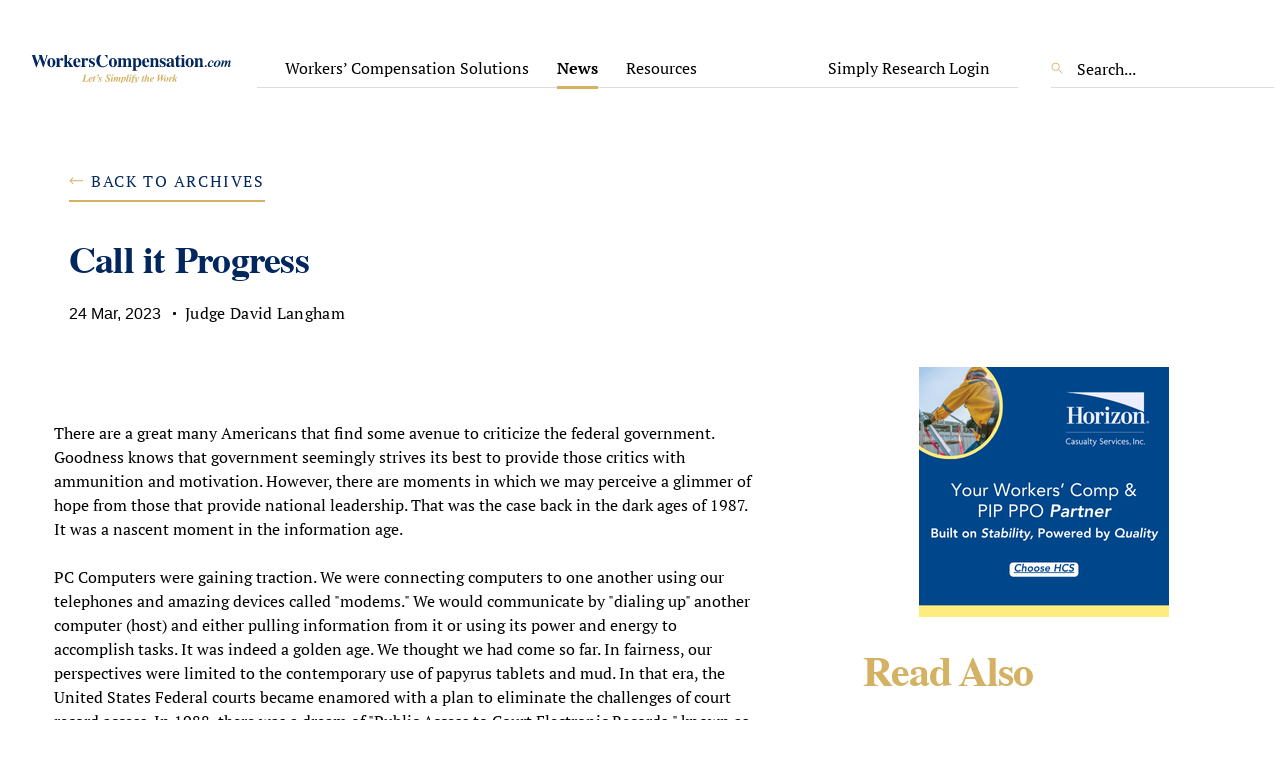

--- FILE ---
content_type: text/html; charset=UTF-8
request_url: https://www.workerscompensation.com/archives/call-it-progress/
body_size: 19644
content:
<!doctype html>
<html dir="ltr" lang="en-US" prefix="og: https://ogp.me/ns#">
<head>
	<meta charset="UTF-8">
	<meta name="viewport" content="width=device-width, initial-scale=1">
	<link rel="profile" href="https://gmpg.org/xfn/11">
   	<title>Call it Progress - WorkersCompensation.com</title>

		<!-- All in One SEO 4.6.9.1 - aioseo.com -->
		<meta name="description" content="There are a great many Americans that find some avenue to criticize the federal government. Goodness knows that government seemingly strives its best to provide those critics with ammunition and motivation. However, there are moments in which we may perceive a glimmer of hope from those that provide national leadership. That was the case back | WorkersCompensation.com" />
		<meta name="robots" content="max-image-preview:large" />
		<meta name="google-site-verification" content="uX6DxdKWin4sVL-0GP4HMajwL2FBi_vXRVQjZS6EhFM" />
		<link rel="canonical" href="https://www.workerscompensation.com/archives/call-it-progress/" />
		<meta name="generator" content="All in One SEO (AIOSEO) 4.6.9.1" />
		<meta property="og:locale" content="en_US" />
		<meta property="og:site_name" content="WorkersCompensation.com - Let&#039;s Simplify the Work of Workers&#039; Compensation" />
		<meta property="og:type" content="article" />
		<meta property="og:title" content="Call it Progress - WorkersCompensation.com" />
		<meta property="og:description" content="There are a great many Americans that find some avenue to criticize the federal government. Goodness knows that government seemingly strives its best to provide those critics with ammunition and motivation. However, there are moments in which we may perceive a glimmer of hope from those that provide national leadership. That was the case back | WorkersCompensation.com" />
		<meta property="og:url" content="https://www.workerscompensation.com/archives/call-it-progress/" />
		<meta property="og:image" content="https://www.workerscompensation.com/wp-content/uploads/2023/04/cropped-Logo.jpg" />
		<meta property="og:image:secure_url" content="https://www.workerscompensation.com/wp-content/uploads/2023/04/cropped-Logo.jpg" />
		<meta property="og:image:width" content="1000" />
		<meta property="og:image:height" content="91" />
		<meta property="article:published_time" content="2023-03-24T07:22:00+00:00" />
		<meta property="article:modified_time" content="2023-03-24T07:22:00+00:00" />
		<meta name="twitter:card" content="summary_large_image" />
		<meta name="twitter:site" content="@wcconnections" />
		<meta name="twitter:title" content="Call it Progress - WorkersCompensation.com" />
		<meta name="twitter:description" content="There are a great many Americans that find some avenue to criticize the federal government. Goodness knows that government seemingly strives its best to provide those critics with ammunition and motivation. However, there are moments in which we may perceive a glimmer of hope from those that provide national leadership. That was the case back | WorkersCompensation.com" />
		<meta name="twitter:creator" content="@wcconnections" />
		<meta name="twitter:image" content="https://www.workerscompensation.com/wp-content/uploads/2023/04/cropped-Logo.jpg" />
		<script type="application/ld+json" class="aioseo-schema">
			{"@context":"https:\/\/schema.org","@graph":[{"@type":"BlogPosting","@id":"https:\/\/www.workerscompensation.com\/archives\/call-it-progress\/#blogposting","name":"Call it Progress - WorkersCompensation.com","headline":"Call it Progress","author":{"@id":"https:\/\/www.workerscompensation.com\/author\/dlangham\/#author"},"publisher":{"@id":"https:\/\/www.workerscompensation.com\/#organization"},"image":{"@type":"ImageObject","url":"https:\/\/www.workerscompensation.com\/wp-content\/uploads\/2023\/04\/Logo.jpg","@id":"https:\/\/www.workerscompensation.com\/#articleImage","width":1000,"height":146,"caption":"Logo"},"datePublished":"2023-03-24T07:22:00+00:00","dateModified":"2023-03-24T07:22:00+00:00","inLanguage":"en-US","mainEntityOfPage":{"@id":"https:\/\/www.workerscompensation.com\/archives\/call-it-progress\/#webpage"},"isPartOf":{"@id":"https:\/\/www.workerscompensation.com\/archives\/call-it-progress\/#webpage"},"articleSection":"Archives"},{"@type":"BreadcrumbList","@id":"https:\/\/www.workerscompensation.com\/archives\/call-it-progress\/#breadcrumblist","itemListElement":[{"@type":"ListItem","@id":"https:\/\/www.workerscompensation.com\/#listItem","position":1,"name":"Home","item":"https:\/\/www.workerscompensation.com\/","nextItem":"https:\/\/www.workerscompensation.com\/category\/archives\/#listItem"},{"@type":"ListItem","@id":"https:\/\/www.workerscompensation.com\/category\/archives\/#listItem","position":2,"name":"Archives","item":"https:\/\/www.workerscompensation.com\/category\/archives\/","nextItem":"https:\/\/www.workerscompensation.com\/archives\/call-it-progress\/#listItem","previousItem":"https:\/\/www.workerscompensation.com\/#listItem"},{"@type":"ListItem","@id":"https:\/\/www.workerscompensation.com\/archives\/call-it-progress\/#listItem","position":3,"name":"Call it Progress","previousItem":"https:\/\/www.workerscompensation.com\/category\/archives\/#listItem"}]},{"@type":"Organization","@id":"https:\/\/www.workerscompensation.com\/#organization","name":"WorkersCompensation.com","description":"Let's Simplify the Work of Workers' Compensation","url":"https:\/\/www.workerscompensation.com\/","telephone":"+18669272667","logo":{"@type":"ImageObject","url":"https:\/\/www.workerscompensation.com\/wp-content\/uploads\/2023\/04\/Logo.jpg","@id":"https:\/\/www.workerscompensation.com\/archives\/call-it-progress\/#organizationLogo","width":1000,"height":146,"caption":"Logo"},"image":{"@id":"https:\/\/www.workerscompensation.com\/archives\/call-it-progress\/#organizationLogo"},"sameAs":["https:\/\/twitter.com\/wcconnections","https:\/\/www.linkedin.com\/company\/workerscompensation.com\/"]},{"@type":"Person","@id":"https:\/\/www.workerscompensation.com\/author\/dlangham\/#author","url":"https:\/\/www.workerscompensation.com\/author\/dlangham\/","name":"Judge David Langham"},{"@type":"WebPage","@id":"https:\/\/www.workerscompensation.com\/archives\/call-it-progress\/#webpage","url":"https:\/\/www.workerscompensation.com\/archives\/call-it-progress\/","name":"Call it Progress - WorkersCompensation.com","description":"There are a great many Americans that find some avenue to criticize the federal government. Goodness knows that government seemingly strives its best to provide those critics with ammunition and motivation. However, there are moments in which we may perceive a glimmer of hope from those that provide national leadership. That was the case back | WorkersCompensation.com","inLanguage":"en-US","isPartOf":{"@id":"https:\/\/www.workerscompensation.com\/#website"},"breadcrumb":{"@id":"https:\/\/www.workerscompensation.com\/archives\/call-it-progress\/#breadcrumblist"},"author":{"@id":"https:\/\/www.workerscompensation.com\/author\/dlangham\/#author"},"creator":{"@id":"https:\/\/www.workerscompensation.com\/author\/dlangham\/#author"},"datePublished":"2023-03-24T07:22:00+00:00","dateModified":"2023-03-24T07:22:00+00:00"},{"@type":"WebSite","@id":"https:\/\/www.workerscompensation.com\/#website","url":"https:\/\/www.workerscompensation.com\/","name":"WorkersCompensation.com","description":"Let's Simplify the Work of Workers' Compensation","inLanguage":"en-US","publisher":{"@id":"https:\/\/www.workerscompensation.com\/#organization"}}]}
		</script>
		<!-- All in One SEO -->

<link rel='dns-prefetch' href='//js.hs-scripts.com' />
<link rel='dns-prefetch' href='//cdnjs.cloudflare.com' />
<link rel='dns-prefetch' href='//stackpath.bootstrapcdn.com' />
<link rel='dns-prefetch' href='//cdn.jsdelivr.net' />
<link rel="alternate" type="application/rss+xml" title="WorkersCompensation.com &raquo; Feed" href="https://www.workerscompensation.com/feed/" />
<link rel="alternate" type="application/rss+xml" title="WorkersCompensation.com &raquo; Comments Feed" href="https://www.workerscompensation.com/comments/feed/" />
<link rel="alternate" title="oEmbed (JSON)" type="application/json+oembed" href="https://www.workerscompensation.com/wp-json/oembed/1.0/embed?url=https%3A%2F%2Fwww.workerscompensation.com%2Farchives%2Fcall-it-progress%2F" />
<link rel="alternate" title="oEmbed (XML)" type="text/xml+oembed" href="https://www.workerscompensation.com/wp-json/oembed/1.0/embed?url=https%3A%2F%2Fwww.workerscompensation.com%2Farchives%2Fcall-it-progress%2F&#038;format=xml" />
<style id='wp-img-auto-sizes-contain-inline-css'>
img:is([sizes=auto i],[sizes^="auto," i]){contain-intrinsic-size:3000px 1500px}
/*# sourceURL=wp-img-auto-sizes-contain-inline-css */
</style>
<style id='wp-emoji-styles-inline-css'>

	img.wp-smiley, img.emoji {
		display: inline !important;
		border: none !important;
		box-shadow: none !important;
		height: 1em !important;
		width: 1em !important;
		margin: 0 0.07em !important;
		vertical-align: -0.1em !important;
		background: none !important;
		padding: 0 !important;
	}
/*# sourceURL=wp-emoji-styles-inline-css */
</style>
<style id='wp-block-library-inline-css'>
:root{--wp-block-synced-color:#7a00df;--wp-block-synced-color--rgb:122,0,223;--wp-bound-block-color:var(--wp-block-synced-color);--wp-editor-canvas-background:#ddd;--wp-admin-theme-color:#007cba;--wp-admin-theme-color--rgb:0,124,186;--wp-admin-theme-color-darker-10:#006ba1;--wp-admin-theme-color-darker-10--rgb:0,107,160.5;--wp-admin-theme-color-darker-20:#005a87;--wp-admin-theme-color-darker-20--rgb:0,90,135;--wp-admin-border-width-focus:2px}@media (min-resolution:192dpi){:root{--wp-admin-border-width-focus:1.5px}}.wp-element-button{cursor:pointer}:root .has-very-light-gray-background-color{background-color:#eee}:root .has-very-dark-gray-background-color{background-color:#313131}:root .has-very-light-gray-color{color:#eee}:root .has-very-dark-gray-color{color:#313131}:root .has-vivid-green-cyan-to-vivid-cyan-blue-gradient-background{background:linear-gradient(135deg,#00d084,#0693e3)}:root .has-purple-crush-gradient-background{background:linear-gradient(135deg,#34e2e4,#4721fb 50%,#ab1dfe)}:root .has-hazy-dawn-gradient-background{background:linear-gradient(135deg,#faaca8,#dad0ec)}:root .has-subdued-olive-gradient-background{background:linear-gradient(135deg,#fafae1,#67a671)}:root .has-atomic-cream-gradient-background{background:linear-gradient(135deg,#fdd79a,#004a59)}:root .has-nightshade-gradient-background{background:linear-gradient(135deg,#330968,#31cdcf)}:root .has-midnight-gradient-background{background:linear-gradient(135deg,#020381,#2874fc)}:root{--wp--preset--font-size--normal:16px;--wp--preset--font-size--huge:42px}.has-regular-font-size{font-size:1em}.has-larger-font-size{font-size:2.625em}.has-normal-font-size{font-size:var(--wp--preset--font-size--normal)}.has-huge-font-size{font-size:var(--wp--preset--font-size--huge)}.has-text-align-center{text-align:center}.has-text-align-left{text-align:left}.has-text-align-right{text-align:right}.has-fit-text{white-space:nowrap!important}#end-resizable-editor-section{display:none}.aligncenter{clear:both}.items-justified-left{justify-content:flex-start}.items-justified-center{justify-content:center}.items-justified-right{justify-content:flex-end}.items-justified-space-between{justify-content:space-between}.screen-reader-text{border:0;clip-path:inset(50%);height:1px;margin:-1px;overflow:hidden;padding:0;position:absolute;width:1px;word-wrap:normal!important}.screen-reader-text:focus{background-color:#ddd;clip-path:none;color:#444;display:block;font-size:1em;height:auto;left:5px;line-height:normal;padding:15px 23px 14px;text-decoration:none;top:5px;width:auto;z-index:100000}html :where(.has-border-color){border-style:solid}html :where([style*=border-top-color]){border-top-style:solid}html :where([style*=border-right-color]){border-right-style:solid}html :where([style*=border-bottom-color]){border-bottom-style:solid}html :where([style*=border-left-color]){border-left-style:solid}html :where([style*=border-width]){border-style:solid}html :where([style*=border-top-width]){border-top-style:solid}html :where([style*=border-right-width]){border-right-style:solid}html :where([style*=border-bottom-width]){border-bottom-style:solid}html :where([style*=border-left-width]){border-left-style:solid}html :where(img[class*=wp-image-]){height:auto;max-width:100%}:where(figure){margin:0 0 1em}html :where(.is-position-sticky){--wp-admin--admin-bar--position-offset:var(--wp-admin--admin-bar--height,0px)}@media screen and (max-width:600px){html :where(.is-position-sticky){--wp-admin--admin-bar--position-offset:0px}}

/*# sourceURL=wp-block-library-inline-css */
</style><style id='wp-block-heading-inline-css'>
h1:where(.wp-block-heading).has-background,h2:where(.wp-block-heading).has-background,h3:where(.wp-block-heading).has-background,h4:where(.wp-block-heading).has-background,h5:where(.wp-block-heading).has-background,h6:where(.wp-block-heading).has-background{padding:1.25em 2.375em}h1.has-text-align-left[style*=writing-mode]:where([style*=vertical-lr]),h1.has-text-align-right[style*=writing-mode]:where([style*=vertical-rl]),h2.has-text-align-left[style*=writing-mode]:where([style*=vertical-lr]),h2.has-text-align-right[style*=writing-mode]:where([style*=vertical-rl]),h3.has-text-align-left[style*=writing-mode]:where([style*=vertical-lr]),h3.has-text-align-right[style*=writing-mode]:where([style*=vertical-rl]),h4.has-text-align-left[style*=writing-mode]:where([style*=vertical-lr]),h4.has-text-align-right[style*=writing-mode]:where([style*=vertical-rl]),h5.has-text-align-left[style*=writing-mode]:where([style*=vertical-lr]),h5.has-text-align-right[style*=writing-mode]:where([style*=vertical-rl]),h6.has-text-align-left[style*=writing-mode]:where([style*=vertical-lr]),h6.has-text-align-right[style*=writing-mode]:where([style*=vertical-rl]){rotate:180deg}
/*# sourceURL=https://www.workerscompensation.com/wp-includes/blocks/heading/style.min.css */
</style>
<style id='wp-block-paragraph-inline-css'>
.is-small-text{font-size:.875em}.is-regular-text{font-size:1em}.is-large-text{font-size:2.25em}.is-larger-text{font-size:3em}.has-drop-cap:not(:focus):first-letter{float:left;font-size:8.4em;font-style:normal;font-weight:100;line-height:.68;margin:.05em .1em 0 0;text-transform:uppercase}body.rtl .has-drop-cap:not(:focus):first-letter{float:none;margin-left:.1em}p.has-drop-cap.has-background{overflow:hidden}:root :where(p.has-background){padding:1.25em 2.375em}:where(p.has-text-color:not(.has-link-color)) a{color:inherit}p.has-text-align-left[style*="writing-mode:vertical-lr"],p.has-text-align-right[style*="writing-mode:vertical-rl"]{rotate:180deg}
/*# sourceURL=https://www.workerscompensation.com/wp-includes/blocks/paragraph/style.min.css */
</style>
<style id='wp-block-quote-inline-css'>
.wp-block-quote{box-sizing:border-box;overflow-wrap:break-word}.wp-block-quote.is-large:where(:not(.is-style-plain)),.wp-block-quote.is-style-large:where(:not(.is-style-plain)){margin-bottom:1em;padding:0 1em}.wp-block-quote.is-large:where(:not(.is-style-plain)) p,.wp-block-quote.is-style-large:where(:not(.is-style-plain)) p{font-size:1.5em;font-style:italic;line-height:1.6}.wp-block-quote.is-large:where(:not(.is-style-plain)) cite,.wp-block-quote.is-large:where(:not(.is-style-plain)) footer,.wp-block-quote.is-style-large:where(:not(.is-style-plain)) cite,.wp-block-quote.is-style-large:where(:not(.is-style-plain)) footer{font-size:1.125em;text-align:right}.wp-block-quote>cite{display:block}
/*# sourceURL=https://www.workerscompensation.com/wp-includes/blocks/quote/style.min.css */
</style>
<style id='global-styles-inline-css'>
:root{--wp--preset--aspect-ratio--square: 1;--wp--preset--aspect-ratio--4-3: 4/3;--wp--preset--aspect-ratio--3-4: 3/4;--wp--preset--aspect-ratio--3-2: 3/2;--wp--preset--aspect-ratio--2-3: 2/3;--wp--preset--aspect-ratio--16-9: 16/9;--wp--preset--aspect-ratio--9-16: 9/16;--wp--preset--color--black: #000000;--wp--preset--color--cyan-bluish-gray: #abb8c3;--wp--preset--color--white: #ffffff;--wp--preset--color--pale-pink: #f78da7;--wp--preset--color--vivid-red: #cf2e2e;--wp--preset--color--luminous-vivid-orange: #ff6900;--wp--preset--color--luminous-vivid-amber: #fcb900;--wp--preset--color--light-green-cyan: #7bdcb5;--wp--preset--color--vivid-green-cyan: #00d084;--wp--preset--color--pale-cyan-blue: #8ed1fc;--wp--preset--color--vivid-cyan-blue: #0693e3;--wp--preset--color--vivid-purple: #9b51e0;--wp--preset--gradient--vivid-cyan-blue-to-vivid-purple: linear-gradient(135deg,rgb(6,147,227) 0%,rgb(155,81,224) 100%);--wp--preset--gradient--light-green-cyan-to-vivid-green-cyan: linear-gradient(135deg,rgb(122,220,180) 0%,rgb(0,208,130) 100%);--wp--preset--gradient--luminous-vivid-amber-to-luminous-vivid-orange: linear-gradient(135deg,rgb(252,185,0) 0%,rgb(255,105,0) 100%);--wp--preset--gradient--luminous-vivid-orange-to-vivid-red: linear-gradient(135deg,rgb(255,105,0) 0%,rgb(207,46,46) 100%);--wp--preset--gradient--very-light-gray-to-cyan-bluish-gray: linear-gradient(135deg,rgb(238,238,238) 0%,rgb(169,184,195) 100%);--wp--preset--gradient--cool-to-warm-spectrum: linear-gradient(135deg,rgb(74,234,220) 0%,rgb(151,120,209) 20%,rgb(207,42,186) 40%,rgb(238,44,130) 60%,rgb(251,105,98) 80%,rgb(254,248,76) 100%);--wp--preset--gradient--blush-light-purple: linear-gradient(135deg,rgb(255,206,236) 0%,rgb(152,150,240) 100%);--wp--preset--gradient--blush-bordeaux: linear-gradient(135deg,rgb(254,205,165) 0%,rgb(254,45,45) 50%,rgb(107,0,62) 100%);--wp--preset--gradient--luminous-dusk: linear-gradient(135deg,rgb(255,203,112) 0%,rgb(199,81,192) 50%,rgb(65,88,208) 100%);--wp--preset--gradient--pale-ocean: linear-gradient(135deg,rgb(255,245,203) 0%,rgb(182,227,212) 50%,rgb(51,167,181) 100%);--wp--preset--gradient--electric-grass: linear-gradient(135deg,rgb(202,248,128) 0%,rgb(113,206,126) 100%);--wp--preset--gradient--midnight: linear-gradient(135deg,rgb(2,3,129) 0%,rgb(40,116,252) 100%);--wp--preset--font-size--small: 13px;--wp--preset--font-size--medium: 20px;--wp--preset--font-size--large: 36px;--wp--preset--font-size--x-large: 42px;--wp--preset--spacing--20: 0.44rem;--wp--preset--spacing--30: 0.67rem;--wp--preset--spacing--40: 1rem;--wp--preset--spacing--50: 1.5rem;--wp--preset--spacing--60: 2.25rem;--wp--preset--spacing--70: 3.38rem;--wp--preset--spacing--80: 5.06rem;--wp--preset--shadow--natural: 6px 6px 9px rgba(0, 0, 0, 0.2);--wp--preset--shadow--deep: 12px 12px 50px rgba(0, 0, 0, 0.4);--wp--preset--shadow--sharp: 6px 6px 0px rgba(0, 0, 0, 0.2);--wp--preset--shadow--outlined: 6px 6px 0px -3px rgb(255, 255, 255), 6px 6px rgb(0, 0, 0);--wp--preset--shadow--crisp: 6px 6px 0px rgb(0, 0, 0);}:where(.is-layout-flex){gap: 0.5em;}:where(.is-layout-grid){gap: 0.5em;}body .is-layout-flex{display: flex;}.is-layout-flex{flex-wrap: wrap;align-items: center;}.is-layout-flex > :is(*, div){margin: 0;}body .is-layout-grid{display: grid;}.is-layout-grid > :is(*, div){margin: 0;}:where(.wp-block-columns.is-layout-flex){gap: 2em;}:where(.wp-block-columns.is-layout-grid){gap: 2em;}:where(.wp-block-post-template.is-layout-flex){gap: 1.25em;}:where(.wp-block-post-template.is-layout-grid){gap: 1.25em;}.has-black-color{color: var(--wp--preset--color--black) !important;}.has-cyan-bluish-gray-color{color: var(--wp--preset--color--cyan-bluish-gray) !important;}.has-white-color{color: var(--wp--preset--color--white) !important;}.has-pale-pink-color{color: var(--wp--preset--color--pale-pink) !important;}.has-vivid-red-color{color: var(--wp--preset--color--vivid-red) !important;}.has-luminous-vivid-orange-color{color: var(--wp--preset--color--luminous-vivid-orange) !important;}.has-luminous-vivid-amber-color{color: var(--wp--preset--color--luminous-vivid-amber) !important;}.has-light-green-cyan-color{color: var(--wp--preset--color--light-green-cyan) !important;}.has-vivid-green-cyan-color{color: var(--wp--preset--color--vivid-green-cyan) !important;}.has-pale-cyan-blue-color{color: var(--wp--preset--color--pale-cyan-blue) !important;}.has-vivid-cyan-blue-color{color: var(--wp--preset--color--vivid-cyan-blue) !important;}.has-vivid-purple-color{color: var(--wp--preset--color--vivid-purple) !important;}.has-black-background-color{background-color: var(--wp--preset--color--black) !important;}.has-cyan-bluish-gray-background-color{background-color: var(--wp--preset--color--cyan-bluish-gray) !important;}.has-white-background-color{background-color: var(--wp--preset--color--white) !important;}.has-pale-pink-background-color{background-color: var(--wp--preset--color--pale-pink) !important;}.has-vivid-red-background-color{background-color: var(--wp--preset--color--vivid-red) !important;}.has-luminous-vivid-orange-background-color{background-color: var(--wp--preset--color--luminous-vivid-orange) !important;}.has-luminous-vivid-amber-background-color{background-color: var(--wp--preset--color--luminous-vivid-amber) !important;}.has-light-green-cyan-background-color{background-color: var(--wp--preset--color--light-green-cyan) !important;}.has-vivid-green-cyan-background-color{background-color: var(--wp--preset--color--vivid-green-cyan) !important;}.has-pale-cyan-blue-background-color{background-color: var(--wp--preset--color--pale-cyan-blue) !important;}.has-vivid-cyan-blue-background-color{background-color: var(--wp--preset--color--vivid-cyan-blue) !important;}.has-vivid-purple-background-color{background-color: var(--wp--preset--color--vivid-purple) !important;}.has-black-border-color{border-color: var(--wp--preset--color--black) !important;}.has-cyan-bluish-gray-border-color{border-color: var(--wp--preset--color--cyan-bluish-gray) !important;}.has-white-border-color{border-color: var(--wp--preset--color--white) !important;}.has-pale-pink-border-color{border-color: var(--wp--preset--color--pale-pink) !important;}.has-vivid-red-border-color{border-color: var(--wp--preset--color--vivid-red) !important;}.has-luminous-vivid-orange-border-color{border-color: var(--wp--preset--color--luminous-vivid-orange) !important;}.has-luminous-vivid-amber-border-color{border-color: var(--wp--preset--color--luminous-vivid-amber) !important;}.has-light-green-cyan-border-color{border-color: var(--wp--preset--color--light-green-cyan) !important;}.has-vivid-green-cyan-border-color{border-color: var(--wp--preset--color--vivid-green-cyan) !important;}.has-pale-cyan-blue-border-color{border-color: var(--wp--preset--color--pale-cyan-blue) !important;}.has-vivid-cyan-blue-border-color{border-color: var(--wp--preset--color--vivid-cyan-blue) !important;}.has-vivid-purple-border-color{border-color: var(--wp--preset--color--vivid-purple) !important;}.has-vivid-cyan-blue-to-vivid-purple-gradient-background{background: var(--wp--preset--gradient--vivid-cyan-blue-to-vivid-purple) !important;}.has-light-green-cyan-to-vivid-green-cyan-gradient-background{background: var(--wp--preset--gradient--light-green-cyan-to-vivid-green-cyan) !important;}.has-luminous-vivid-amber-to-luminous-vivid-orange-gradient-background{background: var(--wp--preset--gradient--luminous-vivid-amber-to-luminous-vivid-orange) !important;}.has-luminous-vivid-orange-to-vivid-red-gradient-background{background: var(--wp--preset--gradient--luminous-vivid-orange-to-vivid-red) !important;}.has-very-light-gray-to-cyan-bluish-gray-gradient-background{background: var(--wp--preset--gradient--very-light-gray-to-cyan-bluish-gray) !important;}.has-cool-to-warm-spectrum-gradient-background{background: var(--wp--preset--gradient--cool-to-warm-spectrum) !important;}.has-blush-light-purple-gradient-background{background: var(--wp--preset--gradient--blush-light-purple) !important;}.has-blush-bordeaux-gradient-background{background: var(--wp--preset--gradient--blush-bordeaux) !important;}.has-luminous-dusk-gradient-background{background: var(--wp--preset--gradient--luminous-dusk) !important;}.has-pale-ocean-gradient-background{background: var(--wp--preset--gradient--pale-ocean) !important;}.has-electric-grass-gradient-background{background: var(--wp--preset--gradient--electric-grass) !important;}.has-midnight-gradient-background{background: var(--wp--preset--gradient--midnight) !important;}.has-small-font-size{font-size: var(--wp--preset--font-size--small) !important;}.has-medium-font-size{font-size: var(--wp--preset--font-size--medium) !important;}.has-large-font-size{font-size: var(--wp--preset--font-size--large) !important;}.has-x-large-font-size{font-size: var(--wp--preset--font-size--x-large) !important;}
/*# sourceURL=global-styles-inline-css */
</style>

<style id='classic-theme-styles-inline-css'>
/*! This file is auto-generated */
.wp-block-button__link{color:#fff;background-color:#32373c;border-radius:9999px;box-shadow:none;text-decoration:none;padding:calc(.667em + 2px) calc(1.333em + 2px);font-size:1.125em}.wp-block-file__button{background:#32373c;color:#fff;text-decoration:none}
/*# sourceURL=/wp-includes/css/classic-themes.min.css */
</style>
<link rel='stylesheet' id='workerscompensation-style-css' href='https://www.workerscompensation.com/wp-content/themes/workerscompensation/style.css?ver=1.0.0' media='all' />
<link rel='stylesheet' id='bootstrap4-css' href='https://stackpath.bootstrapcdn.com/bootstrap/4.1.1/css/bootstrap.min.css?ver=6.9' media='all' />
<link rel='stylesheet' id='swiper-bundle-min-css-css' href='https://www.workerscompensation.com/wp-content/themes/workerscompensation/swiper/swiper-bundle.min.css?ver=6.9' media='all' />
<link rel='stylesheet' id='main-styles-custom-css' href='https://www.workerscompensation.com/wp-content/themes/workerscompensation/dist/css/style.css?ver=1769319538' media='all' />
<link rel='stylesheet' id='firebox-css' href='https://www.workerscompensation.com/wp-content/plugins/firebox/media/public/css/firebox.css?ver=2.1.19' media='all' />
<style id='firebox-inline-css'>
.fb-41083.fb-inst { animation-duration:0.3s; }.fb-41083 .fb-dialog { color:#444444;border:solid 1px rgba(0, 0, 0, 0.4);background:#ffffff; font-size:16px; width:1000px; height:auto; padding:30px; border-radius:0; }.fb-41083 .fb-close { color:rgba(136, 136, 136, 1); }.fb-41083 .fb-close:hover { color:rgba(85, 85, 85, 1) !important; }@media only screen and (max-width: 991px) { .fb-41083 .fb-dialog { height:auto; } }@media only screen and (max-width: 575px) { .fb-41083 .fb-dialog { height:auto; } }
.fb-41067.fb-inst { animation-duration:0.3s; }.fb-41067 .fb-dialog { color:#444444;border:solid 1px rgba(0, 0, 0, 0.4);background:#ffffff; font-size:16px; width:1000px; height:auto; padding:30px; border-radius:0; }.fb-41067 .fb-close { color:rgba(136, 136, 136, 1); }.fb-41067 .fb-close:hover { color:rgba(85, 85, 85, 1) !important; }@media only screen and (max-width: 991px) { .fb-41067 .fb-dialog { height:auto; } }@media only screen and (max-width: 575px) { .fb-41067 .fb-dialog { height:auto; } }
/*# sourceURL=firebox-inline-css */
</style>
<script src="https://www.workerscompensation.com/wp-includes/js/jquery/jquery.min.js?ver=3.7.1" id="jquery-core-js"></script>
<script src="https://www.workerscompensation.com/wp-includes/js/jquery/jquery-migrate.min.js?ver=3.4.1" id="jquery-migrate-js"></script>
<link rel="https://api.w.org/" href="https://www.workerscompensation.com/wp-json/" /><link rel="alternate" title="JSON" type="application/json" href="https://www.workerscompensation.com/wp-json/wp/v2/posts/33817" /><link rel="EditURI" type="application/rsd+xml" title="RSD" href="https://www.workerscompensation.com/xmlrpc.php?rsd" />
<meta name="generator" content="WordPress 6.9" />
<link rel='shortlink' href='https://www.workerscompensation.com/?p=33817' />
<meta name="cdp-version" content="1.4.8" />			<!-- DO NOT COPY THIS SNIPPET! Start of Page Analytics Tracking for HubSpot WordPress plugin v11.1.40-->
			<script class="hsq-set-content-id" data-content-id="blog-post">
				var _hsq = _hsq || [];
				_hsq.push(["setContentType", "blog-post"]);
			</script>
			<!-- DO NOT COPY THIS SNIPPET! End of Page Analytics Tracking for HubSpot WordPress plugin -->
			<style type="text/css">.broken_link, a.broken_link {
	text-decoration: line-through;
}</style><link rel="icon" href="https://www.workerscompensation.com/wp-content/uploads/2025/12/cropped-SGbBYxK2_400x400-32x32.jpg" sizes="32x32" />
<link rel="icon" href="https://www.workerscompensation.com/wp-content/uploads/2025/12/cropped-SGbBYxK2_400x400-192x192.jpg" sizes="192x192" />
<link rel="apple-touch-icon" href="https://www.workerscompensation.com/wp-content/uploads/2025/12/cropped-SGbBYxK2_400x400-180x180.jpg" />
<meta name="msapplication-TileImage" content="https://www.workerscompensation.com/wp-content/uploads/2025/12/cropped-SGbBYxK2_400x400-270x270.jpg" />
		<style id="wp-custom-css">
			.scroller {
  width: 600px;
  height: 100px;
  overflow-y: scroll;

}		</style>
			<script async src="https://www.googletagmanager.com/gtag/js?id=G-94LE59ZTVM"></script>
<script>
  window.dataLayer = window.dataLayer || [];
  function gtag(){dataLayer.push(arguments);}
  gtag('js', new Date());

  gtag('config', 'G-94LE59ZTVM');
</script>
</head>

<body class="wp-singular post-template-default single single-post postid-33817 single-format-standard wp-custom-logo wp-theme-workerscompensation no-sidebar">
<div id="page" class="site">
	<a class="skip-link screen-reader-text" href="#primary">Skip to content</a>
    <header class="header" style="top: 0;">
        <div class="header-cont">
            <div class="header-logo">
                <a href="https://www.workerscompensation.com"><img src="/wp-content/themes/workerscompensation/img/logo.svg" alt="logo" /></a>
            </div>
            <div class="wc-header-menu">
                <div class="menu-header-left-part-container"><ul id="menu-header-left-part" class="menu"><li id="menu-item-401" class="menu-item menu-item-type-custom menu-item-object-custom menu-item-has-children menu-item-401"><a href="#">Workers&#8217; Compensation Solutions</a>
<ul class="sub-menu">
	<li id="menu-item-406" class="menu-item menu-item-type-post_type menu-item-object-page menu-item-406"><a href="https://www.workerscompensation.com/simply-research/">Simply Research</a></li>
	<li id="menu-item-404" class="menu-item menu-item-type-post_type menu-item-object-page menu-item-404"><a href="https://www.workerscompensation.com/simply-claims-kits/">Simply Claims Kits</a></li>
	<li id="menu-item-405" class="menu-item menu-item-type-post_type menu-item-object-page menu-item-405"><a href="https://www.workerscompensation.com/simply-forms/">Simply Forms</a></li>
	<li id="menu-item-36884" class="menu-item menu-item-type-post_type menu-item-object-page menu-item-36884"><a href="https://www.workerscompensation.com/simply-ads/">Simply Ads</a></li>
</ul>
</li>
<li id="menu-item-399" class="menu-item menu-item-type-post_type menu-item-object-page current_page_parent menu-item-has-children menu-item-399"><a href="https://www.workerscompensation.com/the-news-center-for-the-workers-comp-industry/">News</a>
<ul class="sub-menu">
	<li id="menu-item-408" class="menu-item menu-item-type-post_type menu-item-object-page current_page_parent menu-item-408"><a href="https://www.workerscompensation.com/the-news-center-for-the-workers-comp-industry/">Workers&#8217; Compensation News</a></li>
	<li id="menu-item-32062" class="menu-item menu-item-type-taxonomy menu-item-object-category menu-item-32062"><a href="https://www.workerscompensation.com/category/daily-headlines/">Workers&#8217; Compensation Daily Headlines</a></li>
	<li id="menu-item-32063" class="menu-item menu-item-type-taxonomy menu-item-object-category menu-item-32063"><a href="https://www.workerscompensation.com/category/expert-analysis/">Workers&#8217; Compensation Expert Analysis</a></li>
	<li id="menu-item-413" class="menu-item menu-item-type-post_type menu-item-object-page menu-item-413"><a href="https://www.workerscompensation.com/national-event-calendar/">Event Calendar</a></li>
	<li id="menu-item-32064" class="menu-item menu-item-type-taxonomy menu-item-object-category current-post-ancestor current-menu-parent current-post-parent menu-item-32064"><a href="https://www.workerscompensation.com/category/archives/">Archives</a></li>
	<li id="menu-item-32065" class="menu-item menu-item-type-taxonomy menu-item-object-category menu-item-32065"><a href="https://www.workerscompensation.com/category/sponsored-content/">Sponsored</a></li>
</ul>
</li>
<li id="menu-item-36885" class="menu-item menu-item-type-post_type menu-item-object-page menu-item-36885"><a href="https://www.workerscompensation.com/resources/">Resources</a></li>
</ul></div>
                <div class="menu-header-right-part-container"><ul id="menu-header-right-part" class="menu"><li id="menu-item-33474" class="menu-item menu-item-type-custom menu-item-object-custom menu-item-33474"><a target="_blank" href="https://www.workcompresearch.com/member_login.php">Simply Research Login</a></li>
</ul></div>            </div>
            <div class="search-form">
                <form role="search" method="get"  class="searchform" action="/" >
                    <div class="input-search">
                        <button type="submit" class="searchsubmit"><img src="https://www.workerscompensation.com/wp-content/themes/workerscompensation/img/search-gold.svg" alt="X Close"></button>
                        <input type="text" placeholder="Search..." value="" name="s"/>
                    </div>
                </form>
            </div>
            <div class="burger-buttons">
                <div class="burger-search">
                    <img src="https://www.workerscompensation.com/wp-content/themes/workerscompensation/img/serch.svg" alt="Magnifying Glass">
                </div>
                <div class="burger-button">
                    <div class="burger" onclick="myFunction(this)">
                        <div class="bar1"></div>
                        <div class="bar2"></div>
                        <div class="bar3"></div>
                    </div>
                </div>
            </div>
        </div>
        <form role="search" method="get"  class="searchformmobile" action="/" >
            <div class="input-search">
                <button type="submit" class="searchsubmit"><img src="https://www.workerscompensation.com/wp-content/themes/workerscompensation/img/serch.svg" alt="Magnifying Glass"></button>
                <input type="text" placeholder="Search news..." value="" name="s"/>
                <img src="https://www.workerscompensation.com/wp-content/themes/workerscompensation/img/close-search.svg" alt="X Close" class="close-search">
            </div>
        </form>
        <div class="menu_wrapper" style="display: none;">
            <div class="inner_wrapper">
                <div class="menu-header-left-part-container"><ul id="menu-header-left-part-1" class="menu"><li class="menu-item menu-item-type-custom menu-item-object-custom menu-item-has-children menu-item-401"><a href="#">Workers&#8217; Compensation Solutions</a>
<ul class="sub-menu">
	<li class="menu-item menu-item-type-post_type menu-item-object-page menu-item-406"><a href="https://www.workerscompensation.com/simply-research/">Simply Research</a></li>
	<li class="menu-item menu-item-type-post_type menu-item-object-page menu-item-404"><a href="https://www.workerscompensation.com/simply-claims-kits/">Simply Claims Kits</a></li>
	<li class="menu-item menu-item-type-post_type menu-item-object-page menu-item-405"><a href="https://www.workerscompensation.com/simply-forms/">Simply Forms</a></li>
	<li class="menu-item menu-item-type-post_type menu-item-object-page menu-item-36884"><a href="https://www.workerscompensation.com/simply-ads/">Simply Ads</a></li>
</ul>
</li>
<li class="menu-item menu-item-type-post_type menu-item-object-page current_page_parent menu-item-has-children menu-item-399"><a href="https://www.workerscompensation.com/the-news-center-for-the-workers-comp-industry/">News</a>
<ul class="sub-menu">
	<li class="menu-item menu-item-type-post_type menu-item-object-page current_page_parent menu-item-408"><a href="https://www.workerscompensation.com/the-news-center-for-the-workers-comp-industry/">Workers&#8217; Compensation News</a></li>
	<li class="menu-item menu-item-type-taxonomy menu-item-object-category menu-item-32062"><a href="https://www.workerscompensation.com/category/daily-headlines/">Workers&#8217; Compensation Daily Headlines</a></li>
	<li class="menu-item menu-item-type-taxonomy menu-item-object-category menu-item-32063"><a href="https://www.workerscompensation.com/category/expert-analysis/">Workers&#8217; Compensation Expert Analysis</a></li>
	<li class="menu-item menu-item-type-post_type menu-item-object-page menu-item-413"><a href="https://www.workerscompensation.com/national-event-calendar/">Event Calendar</a></li>
	<li class="menu-item menu-item-type-taxonomy menu-item-object-category current-post-ancestor current-menu-parent current-post-parent menu-item-32064"><a href="https://www.workerscompensation.com/category/archives/">Archives</a></li>
	<li class="menu-item menu-item-type-taxonomy menu-item-object-category menu-item-32065"><a href="https://www.workerscompensation.com/category/sponsored-content/">Sponsored</a></li>
</ul>
</li>
<li class="menu-item menu-item-type-post_type menu-item-object-page menu-item-36885"><a href="https://www.workerscompensation.com/resources/">Resources</a></li>
</ul></div><div class="menu-header-right-part-container"><ul id="menu-header-right-part-1" class="menu"><li class="menu-item menu-item-type-custom menu-item-object-custom menu-item-33474"><a target="_blank" href="https://www.workcompresearch.com/member_login.php">Simply Research Login</a></li>
</ul></div>                <div class="header-footer">
                    <ul>
                                                <li>
                            <a href="mailto:sales@workerscompensation.com" >sales@workerscompensation.com</a>
                        </li>
                                                    <li><a href="tel:+1 (866) 927-2667">+1 (866) 927-2667</a></li>
                                            </ul>
                </div>
            </div>
        </div>
    </header>

	<main id="primary" class="site-main">

		
<style>
h1{
font-size:38px;line-height:43px}
}

</style>

<section class="news-article-sample">
    <div class="container">
        <div class="news-article-sample-all">
            <div class="img">
                            </div>
            <div class="descr">
                <div class="return-to-category">
                    <a href='https://www.workerscompensation.com/category/archives/'>
                        <img src="https://www.workerscompensation.com/wp-content/themes/workerscompensation/img/back-to-category.svg" alt="">
                        <span>
                            Back to Archives                        </span>
                    </a>
                </div>
            </div>
            <div class="title">
                <h1>Call it Progress</h1>
            </div>
            <div class="time-descr">
                <p>24 Mar, 2023                    <a href="/?s=&author=569">
                        <span>Judge David Langham</span>
                    </a>
                </p>
            </div>
            <div class="wc-post-tags" style="display: none">
                            </div>
        </div>
    </div>
</section>
<section class="news-article-sample-info">
    <div class="container">
        <div class="news-article-sample-all">
            <div class="news-article-sample-all-left">
                <div class="img">
                                    </div>
                				                <div>There are a great many Americans that find some avenue to criticize the federal government. Goodness knows that government seemingly strives its best to provide those critics with ammunition and motivation. However, there are moments in which we may perceive a glimmer of hope from those that provide national leadership. That was the case back in the dark ages of 1987. It was a nascent moment in the information age.</div>
<div>&nbsp;</div>
<div>PC Computers were gaining traction. We were connecting computers to one another using our telephones and amazing devices called "modems." We would communicate by "dialing up" another computer (host) and either pulling information from it or using its power and energy to accomplish tasks. It was indeed a golden age. We thought we had come so far. In fairness, our perspectives were limited to the contemporary use of papyrus tablets and mud. In that era, the United States Federal courts became enamored with a plan to eliminate the challenges of court record access. In 1988, there was a dream of "Public Access to Court Electronic Records," known as "PACER," according to an article on the United States Court website&nbsp;<a href="https://www.uscourts.gov/news/2013/12/09/25-years-later-pacer-electronic-filing-continue-change-courts#:~:text=In%20September%201988%2C%20the%20Judicial,Access%20to%20Court%20Electronic%20Records.">25 Years Later, PACER, Electronic Filing Continue to Change Courts</a>, December 2013. The goal was to democratize access to information, to decrease the expense of delivering, storing, and retrieving information regarding court files. It was, without a doubt, an inspiration.</div>
<div>&nbsp;</div>
<div>The 2013 25th-anniversary article notes that the impact of PACER was profound. It "fundamentally changed how federal courts, and the lawyers, judges, and staff who work in them, perform their jobs." While the article acknowledges the 25th anniversary of the humble 1988 discussions and beginnings, it also notes that public access began in the late 1990s. There were challenges and evolutions through much of the early twenty-first century. But, in all, it has been an admitted boon to much of the federal litigation process.</div>
<div>&nbsp;</div>
<div>The Florida OJCC began developing electronic filing and case management in 2002. We were fortunate to have a large and abled foundation. The Division of Administrative Hearings had been developing and using internal proprietary case management software for a few years when the OJCC was transferred there in 2001. The first OJCC case management program, called at that time simply "JCC," was largely an adaptation of DOAH's existing but nascent program.</div>
<div>&nbsp;</div>
<div>Through the early twenty-first century, we began with accepting PDF documents by email, scanning old files for archiving, eliminating file rooms, surplussing file cabinets, and evolving to a digital age. We built electronic filing in 2003 and 2004. We deployed it finally in 2005, began promoting it in 2006, and never looked back. The combination of that technology and our foray into video hearings prepared us ultimately for the great pandemic of 2020. By then, every workers' compensation practitioner was using electronic filing. And, it was all free to the user.</div>
<div>&nbsp;</div>
<div>Free to the user, and essentially to the system. The OJCC designed, developed, and deployed the database, the electronic filing, the digital record on appeal, and more without asking for a single dollar in additional funding. There were programming costs but in the scheme of things those were nominal and were absorbed by the existing budget. At a fraction of the cost incurred across other state systems, Florida deployed a dynamic and effective system. We never charged a single user a cent.</div>
<div>&nbsp;</div>
<div>Not so in the PACER example. That electronic filing alternative, then mandate undoubtedly saved lawyers and litigants much money. The convenience, the efficiency, and the flexibility are all wonders. There were undoubtedly corresponding savings on the government side, with less need for clerks, file cabinets, file rooms, and more. But, the U.S. courts charged users. Despite the savings from such efficiency, there was a cost to the consumer.</div>
<div>&nbsp;</div>
<div>Critics have complained that the PACER system is "is tremendously profitable." Though there was some contention that public access should be permitted, critics complain that documents are instead locked behind a "paywall." They allege that "the PACER site looks like an artifact of the 1990s," and that the profits generated are "not even improving the actual system."&nbsp;<a href="https://www.wired.com/2016/05/problem-feds-profiting-off-court-proceedings/">Wired</a>&nbsp;published these criticisms in 2016, including reference to a lawsuit seeking change.</div>
<div>&nbsp;</div>
<div>According to&nbsp;<a href="https://www.wired.com/2016/05/problem-feds-profiting-off-court-proceedings/">Wired</a>, the system had recently (2014) generated user fees of "$145 million" compared to a projected "annual operating costs of less than $30 million." The lawsuit alleged that profits were used for various other niceities such as "$28.9 million for courtroom technology upgrades," "flat-screen monitors for jurors and new audio systems for courtrooms." The critics contended that public access should be less expensive and the profit margins of the government adjusted accordingly.</div>
<div>&nbsp;</div>
<div>In 2022,&nbsp;<a href="https://www.newsleaders.org/sunshine-week-article-congress-should-end-restrictions-to-public-records-by-passing-the-free-pacer-bill#:~:text=Now%2C%20a%20Bill%20is%20moving,modernize%20the%20antiquated%20search%20engine.">News Leaders</a>&nbsp;noted&nbsp;Congress Should End Restrictions to Public Records by Passing the Free PACER Bill. This critique in 2022 somewhat reiterated the 2016 complaints noted above. There are issues of "antiquated design, clunky search functions, and difficult-to-navigate software." The article is critical of the segregation of data into various databases, and subtle distinctions in the way information may be used.</div>
<div>&nbsp;</div>
<div>But, the article is most critical regarding the cost. The author notes that "PACER charges fees for every search and document download, at a rate of $0.10 per page." There is acknowledgment that this is a minor sum and that there is a "per document" cap of $3.00. Despite this, the contention is "these fees add up." The author notes that when Congress enabled this experiment it constrained the charges, allowing them &ldquo;only to the extent necessary,&rdquo; and imposing a restriction of charges being &ldquo;reasonable.&rdquo;</div>
<div>&nbsp;</div>
<div>There is acknowledgment of The Open Courts Act of 2021, a proposed effort to eliminate fees and modernize the PACER database system. Without doubt, such modernization would be a monumental challenge, and yet the resulting benefits would seemingly be as profound. The&nbsp;<a href="https://www.cbo.gov/publication/58522">Congressional Budget Office</a>&nbsp;characterizes the goal to be twofold:</div>
<div>
<ul>
<li>to establish a centralized, cloud-based case management system for all public court records that is accessible to the general public at no cost.</li>
<li>That system would consolidate the dozens of case management systems currently in use throughout the federal judiciary</li>
</ul>
</div>
<div>Critics of PACER advocate change. If the computer age has taught us all anything, it is that change is persistent, inevitable, and challenging. I have been through many rewrites of the JCC system. I have struggled with bits, binary, SQL, and a raft of other complications. I would be lying if I claimed to understand them all. I have tried, but let's be real. The (r)evoltution has been inspiring and rewarding (not $145 million rewarding; perhaps "gratifying" is a better word).</div>
<div>&nbsp;</div>
<div>We now celebrate the last 20 years of OJCC electronic management, and harken back to those days in 2003 when the first iteration of our database system began to change how District offices worked, processed paper, and communicated with Tallahassee. We celebrate those days in 2003 and into 2004 when we discussed how electronic filing might work, raised objections, debated policy, and envisioned change. We struggled with the naysayers.</div>
<div>&nbsp;</div>
<div>The world is full of naysayers. See&nbsp;<a href="https://flojcc.blogspot.com/2017/01/negativity-and-your-inner-pooh.html">Negativity and your Inner Pooh</a>&nbsp;(January 2017) and&nbsp;<a href="https://flojcc.blogspot.com/2019/11/the-eoyores-walk-among-us.html">The Eoyores Walk Among Us</a>&nbsp;(November 2019). Those "it'll never work" ankle weights are a constant presence in the world. In their defense, they are often right and some innovation does not in fact work. There are many who can see the challenges, the roadblocks, and the excuses. But, fortunately, we have been blessed with a team that could instead see the promise and the horizon.</div>
<div>&nbsp;</div>
<div>The OJCC electronic filing package is ready, willing, and able. It has been brought to you with no extraordinary expenditures, no usage charges, and fairly little fanfare. As I reflect on the last 20 years, I am proud of those that built it and the community that embraced it. As we watch to see how PACER will evolve next, I am grateful that our little experiment was as effective and as efficient as it was. I worry about the day when we are challenged to undertake a rewrite as grand and expansive as the Congress is now discussing. While that day may come, it is thankfully not this day.&nbsp;</div>
                <div class="wc-share-article">
                    <div class="wc-share-article-text">
                        <p class="wc-art-text">
                            Share This Article:                        </p>
                    </div>
                    <div class="wc-share-article-links">
                        <a class="twitter-share-button" href="https://twitter.com/intent/tweet?url=https://www.workerscompensation.com/archives/call-it-progress/" data-size="large" rel="noopener" target="_blank">
                            <img src="https://www.workerscompensation.com/wp-content/themes/workerscompensation/img/twitter.svg" alt="Twitter Logo">
                        </a>
                        <a class="" href="https://www.linkedin.com/sharing/share-offsite/?url=https://www.workerscompensation.com/archives/call-it-progress/" rel="noopener" target="_blank">
                            <img src="https://www.workerscompensation.com/wp-content/themes/workerscompensation/img/linkedin.svg" alt="Linkedin Logo">
                        </a>
					</div>
					
                </div>
				
				
                <!--                <div class="bluy-item">-->
<!--                    <div class="item-info">-->
<!--                        <div class="title">-->
<!--                            <h2>New! The WorkComp Bundle</h2>-->
<!--                        </div>-->
<!--                        <div class="descr">-->
<!--                            <p>-->
<!--                                Get all products together, designed to streamline and-->
<!--                                simplify the management of workers’ compensation claims and-->
<!--                                insurance processes.-->
<!--                            </p>-->
<!--                        </div>-->
<!--                        <div class="link">-->
<!--                            <a href="#">Learn More</a>-->
<!--                        </div>-->
<!--                    </div>-->
<!--                </div>-->

            </div>

            
            <div class="news-article-sample-all-right">
                <div class="right-info">
                    <div class="wc-ads-single">
                        <li id="block-18" class="widget widget_block"><div id="AADIV35"></div><script>/* Website Other News 250x250 */ var k=decodeURIComponent(document.cookie),ca=k.split(';'),psc="";for(var i=0;i<ca.length;i++){var c=ca[i];while(c.charAt(0)==' ') c=c.substring(1);if (c.indexOf("adcapban")==0)psc+=(psc==""?"":",")+c.replace("adcapban","").replace("=",",");}var s = document.createElement("script");s.src = "https://workerscompensation.com/amb/ser.php?t=AADIV35"+String.fromCharCode(38)+"f=35"+String.fromCharCode(38)+"psc=" + psc;document.head.appendChild(s);</script></li>
					</div>
                                        <div class="title">
                        <h2>Read Also</h2>
                    </div>
                    <div class="all-items">
                                                <div class="news-card n-colume small-size">
                            <div class="item-title">
                                <a href="https://www.workerscompensation.com/archives/cruise-line-exec-sues-for-millions-after-onboard-fall/">
                                    <h6>Cruise Line Exec Sues for Millions after Onboard Fall</h6>
                                </a>
                            </div>
                            <div class="item-descr">
                                <a href="https://www.workerscompensation.com/archives/cruise-line-exec-sues-for-millions-after-onboard-fall/">
                                    <p>Santa Clarita, CA (WorkersCompensation.com) – An executive with P&amp;O Cruises has filed a multi-million claim against the cruise line saying an onboard injury left her unable to work. Kerry Middleton was working as a human [&hellip;]</p>
                                </a>
                            </div>
                            <ul class="item-ul">
                                <li><span>Jan 21, 2026</span></li>
                                <li><a href="/?s=&author=708">Liz Carey</a></li>
                            </ul>
                        </div>
                                                <div class="news-card n-colume small-size">
                            <div class="item-title">
                                <a href="https://www.workerscompensation.com/archives/was-home-healthcare-worker-an-employee-for-va-workers-comp-purposes/">
                                    <h6>Was Home Healthcare Worker an Employee for Va. Workers&#8217; Comp Purposes?</h6>
                                </a>
                            </div>
                            <div class="item-descr">
                                <a href="https://www.workerscompensation.com/archives/was-home-healthcare-worker-an-employee-for-va-workers-comp-purposes/">
                                    <p>What Do You Think? A worker is generally considered an employee, not an independent contractor, if the company has the power to control her work. But what if she does all her work in a [&hellip;]</p>
                                </a>
                            </div>
                            <ul class="item-ul">
                                <li><span>Jul 17, 2025</span></li>
                                <li><a href="/?s=&author=6593">Chris Parker</a></li>
                            </ul>
                        </div>
                                                <div class="news-card n-colume small-size">
                            <div class="item-title">
                                <a href="https://www.workerscompensation.com/archives/subway-worker-shot-over-order-error/">
                                    <h6>Subway Worker Shot over Order Error</h6>
                                </a>
                            </div>
                            <div class="item-descr">
                                <a href="https://www.workerscompensation.com/archives/subway-worker-shot-over-order-error/">
                                    <p>Spring Lake, NC (WorkersCompensation.com) – New details are emerging after a 15-year-old Subway employee was shot over a messed-up order earlier this month. The attack is one of several on foodservice and hospitality workers, officials [&hellip;]</p>
                                </a>
                            </div>
                            <ul class="item-ul">
                                <li><span>Mar 26, 2025</span></li>
                                <li><a href="/?s=&author=708">Liz Carey</a></li>
                            </ul>
                        </div>
                        
                    </div>
                    

                    <div class="title">
                        <h2>
                            <div class="title">
                                <h2>About The Author</h2>
                            </div>
                        </h2>
                    </div>
                    <ul>
                        <li>
                            Judge David Langham
                                                            <p>David Langham is the Deputy Chief Judge of Compensation Claims for the Florida Office of Judges of Compensation Claims at the Division of Administrative Hearings. He has been involved in workers’ compensation for over 25 years as an attorney, an adjudicator, and administrator. He has delivered hundreds of professional lectures, published numerous articles on workers’ compensation in a variety of publications, and is a frequent blogger on Florida Workers’ Compensation Adjudication. David is a founding director of the National Association of Workers’ Compensation Judiciary and the Professional Mediation Institute, and is involved in the Southern Association of Workers’ Compensation Administrators (SAWCA) and the International Association of Industrial Accident Boards and Commissions (IAIABC). He is a vocal advocate of leveraging technology and modernizing the dispute resolution processes of workers’ compensation.</p>
                                                    </li>
                    </ul>


                    
                </div>
            </div>

        </div>
    </div>
</section>
            
            <section class="news-article-sample-more">
                <div class="container">
                    <div class="info">

                        <div class="title">
                            <h2>More by This Author</h2>
                        </div>

                        <div class="all-items">

                                                            <div class="news-card n-colume small-size">
                                    <div class="item-title">
                                        <a href="https://www.workerscompensation.com/expert-analysis/fee-schedules-revised/">
                                            <h6>Fee Schedules Revised</h6>
                                        </a>
                                    </div>
                                    <div class="item-descr">
                                        <a href="https://www.workerscompensation.com/expert-analysis/fee-schedules-revised/">
                                            <p>This post continues the discussion of the impact of&nbsp;CS/CS/HB487&nbsp;(2023). The first part, including reminders of the nomenclature and legislative process, is in&nbsp;Major Change in the EMA&nbsp;(May 2023). This bill is not a major revision of [&hellip;]</p>
                                        </a>
                                    </div>
                                    <ul class="item-ul">
                                        <li><span>Jun 05, 2023</span></li>
                                        <li><a href="/?s=&author=569">Judge David Langham</a></li>
                                    </ul>
                                </div>
                                                            <div class="news-card n-colume small-size">
                                    <div class="item-title">
                                        <a href="https://www.workerscompensation.com/expert-analysis/34681-2/">
                                            <h6>The Postman Rings?</h6>
                                        </a>
                                    </div>
                                    <div class="item-descr">
                                        <a href="https://www.workerscompensation.com/expert-analysis/34681-2/">
                                            <p>It all started when some fellow from the federal government showed up at my office. We were initially surprised and somewhat taken aback. He explained that response is not uncommon. He was here to bring [&hellip;]</p>
                                        </a>
                                    </div>
                                    <ul class="item-ul">
                                        <li><span>May 20, 2023</span></li>
                                        <li><a href="/?s=&author=569">Judge David Langham</a></li>
                                    </ul>
                                </div>
                                                            <div class="news-card n-colume small-size">
                                    <div class="item-title">
                                        <a href="https://www.workerscompensation.com/expert-analysis/quitting-remote/">
                                            <h6>Quitting Remote</h6>
                                        </a>
                                    </div>
                                    <div class="item-descr">
                                        <a href="https://www.workerscompensation.com/expert-analysis/quitting-remote/">
                                            <p>In an indictment of remote work, the CEO of a business with 800 employees concluded that "'only the rarest of full-time caregivers' can be productive employees." That story broke in mid-April and offers some perspective [&hellip;]</p>
                                        </a>
                                    </div>
                                    <ul class="item-ul">
                                        <li><span>May 07, 2023</span></li>
                                        <li><a href="/?s=&author=569">Judge David Langham</a></li>
                                    </ul>
                                </div>
                            
                        </div>
                    </div>
                </div>
            </section>
            
            <!-- comments -->
			            <!-- End comments -->

                        <section class="news-article-sample-read-more">
                <div class="container">
                    <div class="info">
                        <div class="title">
                            <h2>Read More</h2>
                        </div>
                        <div class="all-items">
                                                            <div class="news-card n-colume small-size">
                                    <div class="item-title">
                                        <a href="https://www.workerscompensation.com/archives/cruise-line-exec-sues-for-millions-after-onboard-fall/">
                                            <h6>Cruise Line Exec Sues for Millions after Onboard Fall</h6>
                                        </a>
                                    </div>
                                    <div class="item-descr">
                                        <a href="https://www.workerscompensation.com/archives/cruise-line-exec-sues-for-millions-after-onboard-fall/">
                                            <p>Santa Clarita, CA (WorkersCompensation.com) – An executive with P&amp;O Cruises has filed a multi-million claim against the cruise line saying an onboard injury left her unable to work. Kerry Middleton was working as a human [&hellip;]</p>
                                        </a>
                                    </div>
                                    <ul class="item-ul">
                                        <li><span>Jan 21, 2026</span></li>
                                        <li><a href="/?s=&author=708">Liz Carey</a></li>
                                    </ul>
                                </div>
                                                            <div class="news-card n-colume small-size">
                                    <div class="item-title">
                                        <a href="https://www.workerscompensation.com/archives/was-home-healthcare-worker-an-employee-for-va-workers-comp-purposes/">
                                            <h6>Was Home Healthcare Worker an Employee for Va. Workers&#8217; Comp Purposes?</h6>
                                        </a>
                                    </div>
                                    <div class="item-descr">
                                        <a href="https://www.workerscompensation.com/archives/was-home-healthcare-worker-an-employee-for-va-workers-comp-purposes/">
                                            <p>What Do You Think? A worker is generally considered an employee, not an independent contractor, if the company has the power to control her work. But what if she does all her work in a [&hellip;]</p>
                                        </a>
                                    </div>
                                    <ul class="item-ul">
                                        <li><span>Jul 17, 2025</span></li>
                                        <li><a href="/?s=&author=6593">Chris Parker</a></li>
                                    </ul>
                                </div>
                                                            <div class="news-card n-colume small-size">
                                    <div class="item-title">
                                        <a href="https://www.workerscompensation.com/archives/subway-worker-shot-over-order-error/">
                                            <h6>Subway Worker Shot over Order Error</h6>
                                        </a>
                                    </div>
                                    <div class="item-descr">
                                        <a href="https://www.workerscompensation.com/archives/subway-worker-shot-over-order-error/">
                                            <p>Spring Lake, NC (WorkersCompensation.com) – New details are emerging after a 15-year-old Subway employee was shot over a messed-up order earlier this month. The attack is one of several on foodservice and hospitality workers, officials [&hellip;]</p>
                                        </a>
                                    </div>
                                    <ul class="item-ul">
                                        <li><span>Mar 26, 2025</span></li>
                                        <li><a href="/?s=&author=708">Liz Carey</a></li>
                                    </ul>
                                </div>
                                                            <div class="news-card n-colume small-size">
                                    <div class="item-title">
                                        <a href="https://www.workerscompensation.com/archives/crew-members-military-trainees-feared-dead-in-crash-over-potomac/">
                                            <h6>Crew Members, Military Trainees Feared Dead in Crash over Potomac</h6>
                                        </a>
                                    </div>
                                    <div class="item-descr">
                                        <a href="https://www.workerscompensation.com/archives/crew-members-military-trainees-feared-dead-in-crash-over-potomac/">
                                            <p>Washington, DC (WorkersCompensation.com) – Four crew members and three military members were thought to be among the dead in the first airplane crash in America in more than two decades. American Eagle Flight No. 5342, operated [&hellip;]</p>
                                        </a>
                                    </div>
                                    <ul class="item-ul">
                                        <li><span>Jan 30, 2025</span></li>
                                        <li><a href="/?s=&author=708">Liz Carey</a></li>
                                    </ul>
                                </div>
                                                            <div class="news-card n-colume small-size">
                                    <div class="item-title">
                                        <a href="https://www.workerscompensation.com/archives/what-are-the-basics-on-simply-research/">
                                            <h6>What are the Basics on Simply Research?</h6>
                                        </a>
                                    </div>
                                    <div class="item-descr">
                                        <a href="https://www.workerscompensation.com/archives/what-are-the-basics-on-simply-research/">
                                            <p>Tips &amp; Tricks Are you looking to see if Simply Research is even useful to you? This quick overview could help. https://www.youtube.com/watch?v=6-_yKE1koto</p>
                                        </a>
                                    </div>
                                    <ul class="item-ul">
                                        <li><span>Aug 12, 2024</span></li>
                                        <li><a href="/?s=&author=721">Frank Ferreri</a></li>
                                    </ul>
                                </div>
                                                            <div class="news-card n-colume small-size">
                                    <div class="item-title">
                                        <a href="https://www.workerscompensation.com/archives/how-can-you-find-the-latest-cases-on-simply-research/">
                                            <h6>How Can You Find the Latest Cases on Simply Research?</h6>
                                        </a>
                                    </div>
                                    <div class="item-descr">
                                        <a href="https://www.workerscompensation.com/archives/how-can-you-find-the-latest-cases-on-simply-research/">
                                            <p>Tips &amp; Tricks If you're looking for full text decisions, we have them on Simply Research https://www.youtube.com/watch?v=TicuTBR6tVw</p>
                                        </a>
                                    </div>
                                    <ul class="item-ul">
                                        <li><span>Aug 06, 2024</span></li>
                                        <li><a href="/?s=&author=721">Frank Ferreri</a></li>
                                    </ul>
                                </div>
                                                    </div>
                    </div>
                </div>
            </section>
            
		
	</main><!-- #main -->


<style>
 .center {
  display: flex;
  align-items: center;
  justify-content: center;

</style>
	<footer id="colophon" class="footer">
		<div class="footer-cont">
			<div>
				<div class="footer-left">
					<div class="footer-left-ul">
												   <!-- <li>
								<a href="mailto:sales@workerscompensation.com" >sales@workerscompensation.com</a>
							</li>-->
													<li><a href="tel:+1 (866) 927-2667">+1 (866) 927-2667</a></li>
												   <!-- <li>PO Box 2432</li>-->
							<li>PO Box 2432<br /> Sarasota, FL 34230-2432</li>
												<li class="center">
																	<a href="https://twitter.com/simplifywc" rel="noopener" target="_blank"><img src="https://www.workerscompensation.com/wp-content/uploads/2024/05/logo-black.png.twimg_.1920.png" alt="logo-black-png-twimg-1920 Logo"></a>
																			<a href="https://www.linkedin.com/company/workerscompensation.com/" rel="noopener" target="_blank"><img src="https://www.workerscompensation.com/wp-content/uploads/2024/05/3536505.png" alt="3536505 Logo"></a>
																			<a href="https://www.instagram.com/simplifythework/" rel="noopener" target="_blank"><img src="https://www.workerscompensation.com/wp-content/uploads/2024/05/instagram-1581266_640.jpg" alt="instagram-1581266_640 Logo"></a>
																			<a href="https://www.youtube.com/channel/UCCl6gobY_-BGd5UuZc3YHhA" rel="noopener" target="_blank"><img src="https://www.workerscompensation.com/wp-content/uploads/2024/06/download-1.png" alt="download-1-3 Logo"></a>
																			<a href="https://bsky.app/profile/simplifythework.bsky.social" rel="noopener" target="_blank"><img src="https://www.workerscompensation.com/wp-content/uploads/2024/08/bluesky_media_kit_logo_2.jpg" alt="bluesky_media_kit_logo_2 Logo"></a>
																			<a href="https://www.facebook.com/wcconnections/" rel="noopener" target="_blank"><img src="https://www.workerscompensation.com/wp-content/uploads/2024/09/422083590_1312812522712666_5569536549360094726_n.png" alt="422083590_1312812522712666_5569536549360094726_n Logo"></a>
																			<a href="https://www.tiktok.com/@simplifythework?lang=en" rel="noopener" target="_blank"><img src="https://www.workerscompensation.com/wp-content/uploads/2025/09/download-6.png" alt="download-6 Logo"></a>
															</li>
					</div>
				</div>
				<div class="footer-center">
					<div class="footer-center-all">
						<div class="footer-center-all-item">
							<div class="item">
								<div class="item-ul">
									<div class="menu-footer-1-container"><ul id="menu-footer-1" class="menu"><li id="menu-item-358" class="menu-item menu-item-type-post_type menu-item-object-page menu-item-358"><a href="https://www.workerscompensation.com/simply-research/">Simply Research</a></li>
<li id="menu-item-359" class="menu-item menu-item-type-post_type menu-item-object-page menu-item-359"><a href="https://www.workerscompensation.com/simply-claims-kits/">Simply Claims Kits</a></li>
<li id="menu-item-360" class="menu-item menu-item-type-post_type menu-item-object-page menu-item-360"><a href="https://www.workerscompensation.com/simply-forms/">Simply Forms</a></li>
<li id="menu-item-35167" class="menu-item menu-item-type-custom menu-item-object-custom menu-item-35167"><a target="_blank" href="https://info.workerscompensation.com/simply-ads">Simply Ads</a></li>
</ul></div>								</div>
							</div>
							<div class="item">
								<div class="item-ul">
									<div class="menu-footer-2-container"><ul id="menu-footer-2" class="menu"><li id="menu-item-36111" class="menu-item menu-item-type-taxonomy menu-item-object-category menu-item-36111"><a href="https://www.workerscompensation.com/category/state-contact-info/">State Contact Info</a></li>
<li id="menu-item-33494" class="menu-item menu-item-type-post_type menu-item-object-page menu-item-33494"><a href="https://www.workerscompensation.com/contact-us/">Contact Us</a></li>
<li id="menu-item-33493" class="menu-item menu-item-type-post_type menu-item-object-page menu-item-33493"><a href="https://www.workerscompensation.com/sign-up/">Sign Up for Weekly Newsletter</a></li>
<li id="menu-item-33492" class="menu-item menu-item-type-custom menu-item-object-custom menu-item-33492"><a target="_blank" href="https://www.workcompresearch.com/member_login.php">Simply Research Login</a></li>
</ul></div>								</div>
							</div>
							<div class="item">
								<div class="item-ul">
									<div class="menu-footer-3-container"><ul id="menu-footer-3" class="menu"><li id="menu-item-33495" class="menu-item menu-item-type-post_type menu-item-object-page current_page_parent menu-item-33495"><a href="https://www.workerscompensation.com/the-news-center-for-the-workers-comp-industry/">All Workers&#8217; Compensation News</a></li>
<li id="menu-item-33496" class="menu-item menu-item-type-taxonomy menu-item-object-category menu-item-33496"><a href="https://www.workerscompensation.com/category/daily-headlines/">Workers&#8217; Compensation Daily Headlines</a></li>
<li id="menu-item-33497" class="menu-item menu-item-type-taxonomy menu-item-object-category menu-item-33497"><a href="https://www.workerscompensation.com/category/expert-analysis/">Expert Analysis</a></li>
<li id="menu-item-33499" class="menu-item menu-item-type-taxonomy menu-item-object-category menu-item-33499"><a href="https://www.workerscompensation.com/category/sponsored-content/">Sponsored</a></li>
<li id="menu-item-33500" class="menu-item menu-item-type-taxonomy menu-item-object-category current-post-ancestor current-menu-parent current-post-parent menu-item-33500"><a href="https://www.workerscompensation.com/category/archives/">Archives</a></li>
</ul></div>								</div>
							</div>
							<div class="item">
								<div class="item-ul">
									<div class="menu-footer-4-container"><ul id="menu-footer-4" class="menu"><li id="menu-item-36112" class="menu-item menu-item-type-post_type menu-item-object-page menu-item-36112"><a href="https://www.workerscompensation.com/national-event-calendar/">Event Calendar</a></li>
<li id="menu-item-33501" class="menu-item menu-item-type-post_type menu-item-object-page menu-item-33501"><a href="https://www.workerscompensation.com/about-us/">About Us</a></li>
<li id="menu-item-33503" class="menu-item menu-item-type-post_type menu-item-object-page menu-item-33503"><a href="https://www.workerscompensation.com/privacy-policy/">Terms &#038; Privacy Policy</a></li>
<li id="menu-item-34193" class="menu-item menu-item-type-post_type menu-item-object-page menu-item-34193"><a href="https://www.workerscompensation.com/terms/">Accessibility Policy</a></li>
</ul></div>								</div>
							</div>
						</div>
						<div class="footer-center-all-item-for-mobile">
							<div>
								<div class="item">
									<div class="item-ul">
										<div class="menu-footer-1-container"><ul id="menu-footer-5" class="menu"><li class="menu-item menu-item-type-post_type menu-item-object-page menu-item-358"><a href="https://www.workerscompensation.com/simply-research/">Simply Research</a></li>
<li class="menu-item menu-item-type-post_type menu-item-object-page menu-item-359"><a href="https://www.workerscompensation.com/simply-claims-kits/">Simply Claims Kits</a></li>
<li class="menu-item menu-item-type-post_type menu-item-object-page menu-item-360"><a href="https://www.workerscompensation.com/simply-forms/">Simply Forms</a></li>
<li class="menu-item menu-item-type-custom menu-item-object-custom menu-item-35167"><a target="_blank" href="https://info.workerscompensation.com/simply-ads">Simply Ads</a></li>
</ul></div>									</div>
								</div>
								<div class="item">
									<div class="item-ul">
										<div class="menu-footer-2-container"><ul id="menu-footer-6" class="menu"><li class="menu-item menu-item-type-taxonomy menu-item-object-category menu-item-36111"><a href="https://www.workerscompensation.com/category/state-contact-info/">State Contact Info</a></li>
<li class="menu-item menu-item-type-post_type menu-item-object-page menu-item-33494"><a href="https://www.workerscompensation.com/contact-us/">Contact Us</a></li>
<li class="menu-item menu-item-type-post_type menu-item-object-page menu-item-33493"><a href="https://www.workerscompensation.com/sign-up/">Sign Up for Weekly Newsletter</a></li>
<li class="menu-item menu-item-type-custom menu-item-object-custom menu-item-33492"><a target="_blank" href="https://www.workcompresearch.com/member_login.php">Simply Research Login</a></li>
</ul></div>									</div>
								</div>
							</div>
							<div>
								<div class="item  last-item">
									<div class="item-ul">
										<div class="menu-footer-3-container"><ul id="menu-footer-7" class="menu"><li class="menu-item menu-item-type-post_type menu-item-object-page current_page_parent menu-item-33495"><a href="https://www.workerscompensation.com/the-news-center-for-the-workers-comp-industry/">All Workers&#8217; Compensation News</a></li>
<li class="menu-item menu-item-type-taxonomy menu-item-object-category menu-item-33496"><a href="https://www.workerscompensation.com/category/daily-headlines/">Workers&#8217; Compensation Daily Headlines</a></li>
<li class="menu-item menu-item-type-taxonomy menu-item-object-category menu-item-33497"><a href="https://www.workerscompensation.com/category/expert-analysis/">Expert Analysis</a></li>
<li class="menu-item menu-item-type-taxonomy menu-item-object-category menu-item-33499"><a href="https://www.workerscompensation.com/category/sponsored-content/">Sponsored</a></li>
<li class="menu-item menu-item-type-taxonomy menu-item-object-category current-post-ancestor current-menu-parent current-post-parent menu-item-33500"><a href="https://www.workerscompensation.com/category/archives/">Archives</a></li>
</ul></div>									</div>
								</div>
								<div class="item">
									<div class="item-ul">
										<div class="menu-footer-4-container"><ul id="menu-footer-8" class="menu"><li class="menu-item menu-item-type-post_type menu-item-object-page menu-item-36112"><a href="https://www.workerscompensation.com/national-event-calendar/">Event Calendar</a></li>
<li class="menu-item menu-item-type-post_type menu-item-object-page menu-item-33501"><a href="https://www.workerscompensation.com/about-us/">About Us</a></li>
<li class="menu-item menu-item-type-post_type menu-item-object-page menu-item-33503"><a href="https://www.workerscompensation.com/privacy-policy/">Terms &#038; Privacy Policy</a></li>
<li class="menu-item menu-item-type-post_type menu-item-object-page menu-item-34193"><a href="https://www.workerscompensation.com/terms/">Accessibility Policy</a></li>
</ul></div>									</div>
								</div>
							</div>
						</div>
					</div>
				</div>
			</div>
			<div class="footer-right">
				

				<div class="footer-right-ul">
					<ul>
						<li>WorkersCompensation.com, LLC.</li>
						<li>All Rights Reserved</li>
					</ul>
				</div>
			</div>
		</div>
	</footer><!-- #colophon -->
<!-- Modal -->
<div class="modal fade" id="signUpNewsletter" tabindex="-1" role="dialog" aria-labelledby="signUpNewsletterTitle" aria-hidden="true" data-flag="1">
</div>
</div><!-- #page -->

<script type="speculationrules">
{"prefetch":[{"source":"document","where":{"and":[{"href_matches":"/*"},{"not":{"href_matches":["/wp-*.php","/wp-admin/*","/wp-content/uploads/*","/wp-content/*","/wp-content/plugins/*","/wp-content/themes/workerscompensation/*","/*\\?(.+)"]}},{"not":{"selector_matches":"a[rel~=\"nofollow\"]"}},{"not":{"selector_matches":".no-prefetch, .no-prefetch a"}}]},"eagerness":"conservative"}]}
</script>
<div data-id="41083" 
	class="fb-inst fb-hide fb-41083 fb-center "
	data-options='{"name":"Simply Forms Kit Demo Request","trigger":"onClick","trigger_selector":"#formdemo","delay":0,"scroll_depth":"percentage","scroll_depth_value":0,"firing_frequency":1,"reverse_scroll_close":false,"threshold":0,"close_out_viewport":false,"exit_timer":0,"idle_time":0,"close_on_esc":false,"animation_open":"transition.slideUpIn","animation_close":"transition.fadeOut","animation_duration":300,"prevent_default":true,"backdrop":false,"backdrop_color":"rgba(0, 0, 0, 0.5)","backdrop_click":true,"disable_page_scroll":false,"test_mode":false,"debug":false,"auto_focus":false}'
	data-type='popup'
	>

	
	<div class="fb-dialog fb-acl" style="" role="dialog" aria-modal="true" id="dialog41083" aria-label="dialog41083">
		
		<button type="button" data-fbox-cmd="close" class="fb-close" aria-label="Close">
			<svg width="30" height="30" viewBox="0 0 32 32" fill="none" xmlns="http://www.w3.org/2000/svg"><mask id="mask0_2255_1643" style="mask-type:alpha" maskUnits="userSpaceOnUse" x="0" y="0" width="32" height="32"><rect width="32" height="32" fill="#D9D9D9"/></mask><g mask="url(#mask0_2255_1643)"><path d="M9.6 24L8 22.4L14.4 16L8 9.6L9.6 8L16 14.4L22.4 8L24 9.6L17.6 16L24 22.4L22.4 24L16 17.6L9.6 24Z" fill="currentColor"/></g></svg>
	</button>
		<div class="fb-container">
			<div class="fb-content">
				
<script charset="utf-8" type="text/javascript" src="//js.hsforms.net/forms/embed/v2.js"></script>
<script>
  hbspt.forms.create({
    region: "na1",
    portalId: "22396637",
    formId: "f00954a9-ca02-482d-8220-4cd758841c51"
  });
</script>
			</div>
		</div>
			</div>
</div>
<div data-id="41067" 
	class="fb-inst fb-hide fb-41067 fb-center "
	data-options='{"name":"Simply Claims Kit Demo Request","trigger":"onClick","trigger_selector":"#formdemo","delay":0,"scroll_depth":"percentage","scroll_depth_value":0,"firing_frequency":1,"reverse_scroll_close":false,"threshold":0,"close_out_viewport":false,"exit_timer":0,"idle_time":0,"close_on_esc":false,"animation_open":"transition.slideUpIn","animation_close":"transition.fadeOut","animation_duration":300,"prevent_default":true,"backdrop":false,"backdrop_color":"rgba(0, 0, 0, 0.5)","backdrop_click":true,"disable_page_scroll":false,"test_mode":false,"debug":false,"auto_focus":false}'
	data-type='popup'
	>

	
	<div class="fb-dialog fb-acl" style="" role="dialog" aria-modal="true" id="dialog41067" aria-label="dialog41067">
		
		<button type="button" data-fbox-cmd="close" class="fb-close" aria-label="Close">
			<svg width="30" height="30" viewBox="0 0 32 32" fill="none" xmlns="http://www.w3.org/2000/svg"><mask id="mask0_2255_1643" style="mask-type:alpha" maskUnits="userSpaceOnUse" x="0" y="0" width="32" height="32"><rect width="32" height="32" fill="#D9D9D9"/></mask><g mask="url(#mask0_2255_1643)"><path d="M9.6 24L8 22.4L14.4 16L8 9.6L9.6 8L16 14.4L22.4 8L24 9.6L17.6 16L24 22.4L22.4 24L16 17.6L9.6 24Z" fill="currentColor"/></g></svg>
	</button>
		<div class="fb-container">
			<div class="fb-content">
				

<script charset="utf-8" type="text/javascript" src="//js.hsforms.net/forms/embed/v2.js"></script>
<script>
  hbspt.forms.create({
    region: "na1",
    portalId: "22396637",
    formId: "62797e83-48c5-4c84-afec-f2ca3e98bcac"
  });
</script>
				
			</div>
		</div>
			</div>
</div>
<script id="leadin-script-loader-js-js-extra">
var leadin_wordpress = {"userRole":"visitor","pageType":"post","leadinPluginVersion":"11.1.40"};
//# sourceURL=leadin-script-loader-js-js-extra
</script>
<script src="https://js.hs-scripts.com/22396637.js?integration=WordPress&amp;ver=11.1.40" id="leadin-script-loader-js-js"></script>
<script src="https://cdnjs.cloudflare.com/ajax/libs/popper.js/1.14.3/umd/popper.min.js?ver=6.9" id="boot2-js"></script>
<script src="https://stackpath.bootstrapcdn.com/bootstrap/4.1.1/js/bootstrap.min.js?ver=6.9" id="boot3-js"></script>
<script src="https://www.workerscompensation.com/wp-content/themes/workerscompensation/swiper/swiper-bundle.min.js?ver=6.9" id="swiper-bundle-min-js-js"></script>
<script id="min-js-extra">
var workersCompensationAjax = {"ajaxurl":"https://www.workerscompensation.com/wp-admin/admin-ajax.php"};
//# sourceURL=min-js-extra
</script>
<script src="https://www.workerscompensation.com/wp-content/themes/workerscompensation/dist/js/main.min.js" id="min-js"></script>
<script src="https://www.workerscompensation.com/wp-content/themes/workerscompensation/js/navigation.js?ver=1.0.0" id="workerscompensation-navigation-js"></script>
<script src="https://cdn.jsdelivr.net/npm/jquery.redirect@1.2.0/jquery.redirect.min.js?ver=6.9" id="workerscompensation-redirect-js"></script>
<script src="https://www.workerscompensation.com/wp-content/plugins/page-links-to/dist/new-tab.js?ver=3.3.7" id="page-links-to-js"></script>
<script src="https://www.workerscompensation.com/wp-content/plugins/firebox/media/public/js/vendor/velocity.js?ver=2.1.19" id="firebox-velocity-js"></script>
<script src="https://www.workerscompensation.com/wp-content/plugins/firebox/media/public/js/vendor/velocity.ui.js?ver=2.1.19" id="firebox-velocity-ui-js"></script>
<script id="firebox-js-extra">
var fbox_js_object = {"ajax_url":"https://www.workerscompensation.com/wp-admin/admin-ajax.php","nonce":"cd09ca6cf1","site_url":"https://www.workerscompensation.com/","referrer":""};
//# sourceURL=firebox-js-extra
</script>
<script src="https://www.workerscompensation.com/wp-content/plugins/firebox/media/public/js/firebox.js?ver=2.1.19" id="firebox-js"></script>
<script src="https://www.workerscompensation.com/wp-content/plugins/firebox/media/public/js/gatracker.js?ver=2.1.19" id="firebox-gatracker-js"></script>
<script id="wp-emoji-settings" type="application/json">
{"baseUrl":"https://s.w.org/images/core/emoji/17.0.2/72x72/","ext":".png","svgUrl":"https://s.w.org/images/core/emoji/17.0.2/svg/","svgExt":".svg","source":{"concatemoji":"https://www.workerscompensation.com/wp-includes/js/wp-emoji-release.min.js?ver=6.9"}}
</script>
<script type="module">
/*! This file is auto-generated */
const a=JSON.parse(document.getElementById("wp-emoji-settings").textContent),o=(window._wpemojiSettings=a,"wpEmojiSettingsSupports"),s=["flag","emoji"];function i(e){try{var t={supportTests:e,timestamp:(new Date).valueOf()};sessionStorage.setItem(o,JSON.stringify(t))}catch(e){}}function c(e,t,n){e.clearRect(0,0,e.canvas.width,e.canvas.height),e.fillText(t,0,0);t=new Uint32Array(e.getImageData(0,0,e.canvas.width,e.canvas.height).data);e.clearRect(0,0,e.canvas.width,e.canvas.height),e.fillText(n,0,0);const a=new Uint32Array(e.getImageData(0,0,e.canvas.width,e.canvas.height).data);return t.every((e,t)=>e===a[t])}function p(e,t){e.clearRect(0,0,e.canvas.width,e.canvas.height),e.fillText(t,0,0);var n=e.getImageData(16,16,1,1);for(let e=0;e<n.data.length;e++)if(0!==n.data[e])return!1;return!0}function u(e,t,n,a){switch(t){case"flag":return n(e,"\ud83c\udff3\ufe0f\u200d\u26a7\ufe0f","\ud83c\udff3\ufe0f\u200b\u26a7\ufe0f")?!1:!n(e,"\ud83c\udde8\ud83c\uddf6","\ud83c\udde8\u200b\ud83c\uddf6")&&!n(e,"\ud83c\udff4\udb40\udc67\udb40\udc62\udb40\udc65\udb40\udc6e\udb40\udc67\udb40\udc7f","\ud83c\udff4\u200b\udb40\udc67\u200b\udb40\udc62\u200b\udb40\udc65\u200b\udb40\udc6e\u200b\udb40\udc67\u200b\udb40\udc7f");case"emoji":return!a(e,"\ud83e\u1fac8")}return!1}function f(e,t,n,a){let r;const o=(r="undefined"!=typeof WorkerGlobalScope&&self instanceof WorkerGlobalScope?new OffscreenCanvas(300,150):document.createElement("canvas")).getContext("2d",{willReadFrequently:!0}),s=(o.textBaseline="top",o.font="600 32px Arial",{});return e.forEach(e=>{s[e]=t(o,e,n,a)}),s}function r(e){var t=document.createElement("script");t.src=e,t.defer=!0,document.head.appendChild(t)}a.supports={everything:!0,everythingExceptFlag:!0},new Promise(t=>{let n=function(){try{var e=JSON.parse(sessionStorage.getItem(o));if("object"==typeof e&&"number"==typeof e.timestamp&&(new Date).valueOf()<e.timestamp+604800&&"object"==typeof e.supportTests)return e.supportTests}catch(e){}return null}();if(!n){if("undefined"!=typeof Worker&&"undefined"!=typeof OffscreenCanvas&&"undefined"!=typeof URL&&URL.createObjectURL&&"undefined"!=typeof Blob)try{var e="postMessage("+f.toString()+"("+[JSON.stringify(s),u.toString(),c.toString(),p.toString()].join(",")+"));",a=new Blob([e],{type:"text/javascript"});const r=new Worker(URL.createObjectURL(a),{name:"wpTestEmojiSupports"});return void(r.onmessage=e=>{i(n=e.data),r.terminate(),t(n)})}catch(e){}i(n=f(s,u,c,p))}t(n)}).then(e=>{for(const n in e)a.supports[n]=e[n],a.supports.everything=a.supports.everything&&a.supports[n],"flag"!==n&&(a.supports.everythingExceptFlag=a.supports.everythingExceptFlag&&a.supports[n]);var t;a.supports.everythingExceptFlag=a.supports.everythingExceptFlag&&!a.supports.flag,a.supports.everything||((t=a.source||{}).concatemoji?r(t.concatemoji):t.wpemoji&&t.twemoji&&(r(t.twemoji),r(t.wpemoji)))});
//# sourceURL=https://www.workerscompensation.com/wp-includes/js/wp-emoji-loader.min.js
</script>

</body>
</html>

--- FILE ---
content_type: text/html; charset=utf-8
request_url: https://www.google.com/recaptcha/enterprise/anchor?ar=1&k=6LdGZJsoAAAAAIwMJHRwqiAHA6A_6ZP6bTYpbgSX&co=aHR0cHM6Ly93d3cud29ya2Vyc2NvbXBlbnNhdGlvbi5jb206NDQz&hl=en&v=PoyoqOPhxBO7pBk68S4YbpHZ&size=invisible&badge=inline&anchor-ms=20000&execute-ms=30000&cb=vmjtqo7ondx7
body_size: 48726
content:
<!DOCTYPE HTML><html dir="ltr" lang="en"><head><meta http-equiv="Content-Type" content="text/html; charset=UTF-8">
<meta http-equiv="X-UA-Compatible" content="IE=edge">
<title>reCAPTCHA</title>
<style type="text/css">
/* cyrillic-ext */
@font-face {
  font-family: 'Roboto';
  font-style: normal;
  font-weight: 400;
  font-stretch: 100%;
  src: url(//fonts.gstatic.com/s/roboto/v48/KFO7CnqEu92Fr1ME7kSn66aGLdTylUAMa3GUBHMdazTgWw.woff2) format('woff2');
  unicode-range: U+0460-052F, U+1C80-1C8A, U+20B4, U+2DE0-2DFF, U+A640-A69F, U+FE2E-FE2F;
}
/* cyrillic */
@font-face {
  font-family: 'Roboto';
  font-style: normal;
  font-weight: 400;
  font-stretch: 100%;
  src: url(//fonts.gstatic.com/s/roboto/v48/KFO7CnqEu92Fr1ME7kSn66aGLdTylUAMa3iUBHMdazTgWw.woff2) format('woff2');
  unicode-range: U+0301, U+0400-045F, U+0490-0491, U+04B0-04B1, U+2116;
}
/* greek-ext */
@font-face {
  font-family: 'Roboto';
  font-style: normal;
  font-weight: 400;
  font-stretch: 100%;
  src: url(//fonts.gstatic.com/s/roboto/v48/KFO7CnqEu92Fr1ME7kSn66aGLdTylUAMa3CUBHMdazTgWw.woff2) format('woff2');
  unicode-range: U+1F00-1FFF;
}
/* greek */
@font-face {
  font-family: 'Roboto';
  font-style: normal;
  font-weight: 400;
  font-stretch: 100%;
  src: url(//fonts.gstatic.com/s/roboto/v48/KFO7CnqEu92Fr1ME7kSn66aGLdTylUAMa3-UBHMdazTgWw.woff2) format('woff2');
  unicode-range: U+0370-0377, U+037A-037F, U+0384-038A, U+038C, U+038E-03A1, U+03A3-03FF;
}
/* math */
@font-face {
  font-family: 'Roboto';
  font-style: normal;
  font-weight: 400;
  font-stretch: 100%;
  src: url(//fonts.gstatic.com/s/roboto/v48/KFO7CnqEu92Fr1ME7kSn66aGLdTylUAMawCUBHMdazTgWw.woff2) format('woff2');
  unicode-range: U+0302-0303, U+0305, U+0307-0308, U+0310, U+0312, U+0315, U+031A, U+0326-0327, U+032C, U+032F-0330, U+0332-0333, U+0338, U+033A, U+0346, U+034D, U+0391-03A1, U+03A3-03A9, U+03B1-03C9, U+03D1, U+03D5-03D6, U+03F0-03F1, U+03F4-03F5, U+2016-2017, U+2034-2038, U+203C, U+2040, U+2043, U+2047, U+2050, U+2057, U+205F, U+2070-2071, U+2074-208E, U+2090-209C, U+20D0-20DC, U+20E1, U+20E5-20EF, U+2100-2112, U+2114-2115, U+2117-2121, U+2123-214F, U+2190, U+2192, U+2194-21AE, U+21B0-21E5, U+21F1-21F2, U+21F4-2211, U+2213-2214, U+2216-22FF, U+2308-230B, U+2310, U+2319, U+231C-2321, U+2336-237A, U+237C, U+2395, U+239B-23B7, U+23D0, U+23DC-23E1, U+2474-2475, U+25AF, U+25B3, U+25B7, U+25BD, U+25C1, U+25CA, U+25CC, U+25FB, U+266D-266F, U+27C0-27FF, U+2900-2AFF, U+2B0E-2B11, U+2B30-2B4C, U+2BFE, U+3030, U+FF5B, U+FF5D, U+1D400-1D7FF, U+1EE00-1EEFF;
}
/* symbols */
@font-face {
  font-family: 'Roboto';
  font-style: normal;
  font-weight: 400;
  font-stretch: 100%;
  src: url(//fonts.gstatic.com/s/roboto/v48/KFO7CnqEu92Fr1ME7kSn66aGLdTylUAMaxKUBHMdazTgWw.woff2) format('woff2');
  unicode-range: U+0001-000C, U+000E-001F, U+007F-009F, U+20DD-20E0, U+20E2-20E4, U+2150-218F, U+2190, U+2192, U+2194-2199, U+21AF, U+21E6-21F0, U+21F3, U+2218-2219, U+2299, U+22C4-22C6, U+2300-243F, U+2440-244A, U+2460-24FF, U+25A0-27BF, U+2800-28FF, U+2921-2922, U+2981, U+29BF, U+29EB, U+2B00-2BFF, U+4DC0-4DFF, U+FFF9-FFFB, U+10140-1018E, U+10190-1019C, U+101A0, U+101D0-101FD, U+102E0-102FB, U+10E60-10E7E, U+1D2C0-1D2D3, U+1D2E0-1D37F, U+1F000-1F0FF, U+1F100-1F1AD, U+1F1E6-1F1FF, U+1F30D-1F30F, U+1F315, U+1F31C, U+1F31E, U+1F320-1F32C, U+1F336, U+1F378, U+1F37D, U+1F382, U+1F393-1F39F, U+1F3A7-1F3A8, U+1F3AC-1F3AF, U+1F3C2, U+1F3C4-1F3C6, U+1F3CA-1F3CE, U+1F3D4-1F3E0, U+1F3ED, U+1F3F1-1F3F3, U+1F3F5-1F3F7, U+1F408, U+1F415, U+1F41F, U+1F426, U+1F43F, U+1F441-1F442, U+1F444, U+1F446-1F449, U+1F44C-1F44E, U+1F453, U+1F46A, U+1F47D, U+1F4A3, U+1F4B0, U+1F4B3, U+1F4B9, U+1F4BB, U+1F4BF, U+1F4C8-1F4CB, U+1F4D6, U+1F4DA, U+1F4DF, U+1F4E3-1F4E6, U+1F4EA-1F4ED, U+1F4F7, U+1F4F9-1F4FB, U+1F4FD-1F4FE, U+1F503, U+1F507-1F50B, U+1F50D, U+1F512-1F513, U+1F53E-1F54A, U+1F54F-1F5FA, U+1F610, U+1F650-1F67F, U+1F687, U+1F68D, U+1F691, U+1F694, U+1F698, U+1F6AD, U+1F6B2, U+1F6B9-1F6BA, U+1F6BC, U+1F6C6-1F6CF, U+1F6D3-1F6D7, U+1F6E0-1F6EA, U+1F6F0-1F6F3, U+1F6F7-1F6FC, U+1F700-1F7FF, U+1F800-1F80B, U+1F810-1F847, U+1F850-1F859, U+1F860-1F887, U+1F890-1F8AD, U+1F8B0-1F8BB, U+1F8C0-1F8C1, U+1F900-1F90B, U+1F93B, U+1F946, U+1F984, U+1F996, U+1F9E9, U+1FA00-1FA6F, U+1FA70-1FA7C, U+1FA80-1FA89, U+1FA8F-1FAC6, U+1FACE-1FADC, U+1FADF-1FAE9, U+1FAF0-1FAF8, U+1FB00-1FBFF;
}
/* vietnamese */
@font-face {
  font-family: 'Roboto';
  font-style: normal;
  font-weight: 400;
  font-stretch: 100%;
  src: url(//fonts.gstatic.com/s/roboto/v48/KFO7CnqEu92Fr1ME7kSn66aGLdTylUAMa3OUBHMdazTgWw.woff2) format('woff2');
  unicode-range: U+0102-0103, U+0110-0111, U+0128-0129, U+0168-0169, U+01A0-01A1, U+01AF-01B0, U+0300-0301, U+0303-0304, U+0308-0309, U+0323, U+0329, U+1EA0-1EF9, U+20AB;
}
/* latin-ext */
@font-face {
  font-family: 'Roboto';
  font-style: normal;
  font-weight: 400;
  font-stretch: 100%;
  src: url(//fonts.gstatic.com/s/roboto/v48/KFO7CnqEu92Fr1ME7kSn66aGLdTylUAMa3KUBHMdazTgWw.woff2) format('woff2');
  unicode-range: U+0100-02BA, U+02BD-02C5, U+02C7-02CC, U+02CE-02D7, U+02DD-02FF, U+0304, U+0308, U+0329, U+1D00-1DBF, U+1E00-1E9F, U+1EF2-1EFF, U+2020, U+20A0-20AB, U+20AD-20C0, U+2113, U+2C60-2C7F, U+A720-A7FF;
}
/* latin */
@font-face {
  font-family: 'Roboto';
  font-style: normal;
  font-weight: 400;
  font-stretch: 100%;
  src: url(//fonts.gstatic.com/s/roboto/v48/KFO7CnqEu92Fr1ME7kSn66aGLdTylUAMa3yUBHMdazQ.woff2) format('woff2');
  unicode-range: U+0000-00FF, U+0131, U+0152-0153, U+02BB-02BC, U+02C6, U+02DA, U+02DC, U+0304, U+0308, U+0329, U+2000-206F, U+20AC, U+2122, U+2191, U+2193, U+2212, U+2215, U+FEFF, U+FFFD;
}
/* cyrillic-ext */
@font-face {
  font-family: 'Roboto';
  font-style: normal;
  font-weight: 500;
  font-stretch: 100%;
  src: url(//fonts.gstatic.com/s/roboto/v48/KFO7CnqEu92Fr1ME7kSn66aGLdTylUAMa3GUBHMdazTgWw.woff2) format('woff2');
  unicode-range: U+0460-052F, U+1C80-1C8A, U+20B4, U+2DE0-2DFF, U+A640-A69F, U+FE2E-FE2F;
}
/* cyrillic */
@font-face {
  font-family: 'Roboto';
  font-style: normal;
  font-weight: 500;
  font-stretch: 100%;
  src: url(//fonts.gstatic.com/s/roboto/v48/KFO7CnqEu92Fr1ME7kSn66aGLdTylUAMa3iUBHMdazTgWw.woff2) format('woff2');
  unicode-range: U+0301, U+0400-045F, U+0490-0491, U+04B0-04B1, U+2116;
}
/* greek-ext */
@font-face {
  font-family: 'Roboto';
  font-style: normal;
  font-weight: 500;
  font-stretch: 100%;
  src: url(//fonts.gstatic.com/s/roboto/v48/KFO7CnqEu92Fr1ME7kSn66aGLdTylUAMa3CUBHMdazTgWw.woff2) format('woff2');
  unicode-range: U+1F00-1FFF;
}
/* greek */
@font-face {
  font-family: 'Roboto';
  font-style: normal;
  font-weight: 500;
  font-stretch: 100%;
  src: url(//fonts.gstatic.com/s/roboto/v48/KFO7CnqEu92Fr1ME7kSn66aGLdTylUAMa3-UBHMdazTgWw.woff2) format('woff2');
  unicode-range: U+0370-0377, U+037A-037F, U+0384-038A, U+038C, U+038E-03A1, U+03A3-03FF;
}
/* math */
@font-face {
  font-family: 'Roboto';
  font-style: normal;
  font-weight: 500;
  font-stretch: 100%;
  src: url(//fonts.gstatic.com/s/roboto/v48/KFO7CnqEu92Fr1ME7kSn66aGLdTylUAMawCUBHMdazTgWw.woff2) format('woff2');
  unicode-range: U+0302-0303, U+0305, U+0307-0308, U+0310, U+0312, U+0315, U+031A, U+0326-0327, U+032C, U+032F-0330, U+0332-0333, U+0338, U+033A, U+0346, U+034D, U+0391-03A1, U+03A3-03A9, U+03B1-03C9, U+03D1, U+03D5-03D6, U+03F0-03F1, U+03F4-03F5, U+2016-2017, U+2034-2038, U+203C, U+2040, U+2043, U+2047, U+2050, U+2057, U+205F, U+2070-2071, U+2074-208E, U+2090-209C, U+20D0-20DC, U+20E1, U+20E5-20EF, U+2100-2112, U+2114-2115, U+2117-2121, U+2123-214F, U+2190, U+2192, U+2194-21AE, U+21B0-21E5, U+21F1-21F2, U+21F4-2211, U+2213-2214, U+2216-22FF, U+2308-230B, U+2310, U+2319, U+231C-2321, U+2336-237A, U+237C, U+2395, U+239B-23B7, U+23D0, U+23DC-23E1, U+2474-2475, U+25AF, U+25B3, U+25B7, U+25BD, U+25C1, U+25CA, U+25CC, U+25FB, U+266D-266F, U+27C0-27FF, U+2900-2AFF, U+2B0E-2B11, U+2B30-2B4C, U+2BFE, U+3030, U+FF5B, U+FF5D, U+1D400-1D7FF, U+1EE00-1EEFF;
}
/* symbols */
@font-face {
  font-family: 'Roboto';
  font-style: normal;
  font-weight: 500;
  font-stretch: 100%;
  src: url(//fonts.gstatic.com/s/roboto/v48/KFO7CnqEu92Fr1ME7kSn66aGLdTylUAMaxKUBHMdazTgWw.woff2) format('woff2');
  unicode-range: U+0001-000C, U+000E-001F, U+007F-009F, U+20DD-20E0, U+20E2-20E4, U+2150-218F, U+2190, U+2192, U+2194-2199, U+21AF, U+21E6-21F0, U+21F3, U+2218-2219, U+2299, U+22C4-22C6, U+2300-243F, U+2440-244A, U+2460-24FF, U+25A0-27BF, U+2800-28FF, U+2921-2922, U+2981, U+29BF, U+29EB, U+2B00-2BFF, U+4DC0-4DFF, U+FFF9-FFFB, U+10140-1018E, U+10190-1019C, U+101A0, U+101D0-101FD, U+102E0-102FB, U+10E60-10E7E, U+1D2C0-1D2D3, U+1D2E0-1D37F, U+1F000-1F0FF, U+1F100-1F1AD, U+1F1E6-1F1FF, U+1F30D-1F30F, U+1F315, U+1F31C, U+1F31E, U+1F320-1F32C, U+1F336, U+1F378, U+1F37D, U+1F382, U+1F393-1F39F, U+1F3A7-1F3A8, U+1F3AC-1F3AF, U+1F3C2, U+1F3C4-1F3C6, U+1F3CA-1F3CE, U+1F3D4-1F3E0, U+1F3ED, U+1F3F1-1F3F3, U+1F3F5-1F3F7, U+1F408, U+1F415, U+1F41F, U+1F426, U+1F43F, U+1F441-1F442, U+1F444, U+1F446-1F449, U+1F44C-1F44E, U+1F453, U+1F46A, U+1F47D, U+1F4A3, U+1F4B0, U+1F4B3, U+1F4B9, U+1F4BB, U+1F4BF, U+1F4C8-1F4CB, U+1F4D6, U+1F4DA, U+1F4DF, U+1F4E3-1F4E6, U+1F4EA-1F4ED, U+1F4F7, U+1F4F9-1F4FB, U+1F4FD-1F4FE, U+1F503, U+1F507-1F50B, U+1F50D, U+1F512-1F513, U+1F53E-1F54A, U+1F54F-1F5FA, U+1F610, U+1F650-1F67F, U+1F687, U+1F68D, U+1F691, U+1F694, U+1F698, U+1F6AD, U+1F6B2, U+1F6B9-1F6BA, U+1F6BC, U+1F6C6-1F6CF, U+1F6D3-1F6D7, U+1F6E0-1F6EA, U+1F6F0-1F6F3, U+1F6F7-1F6FC, U+1F700-1F7FF, U+1F800-1F80B, U+1F810-1F847, U+1F850-1F859, U+1F860-1F887, U+1F890-1F8AD, U+1F8B0-1F8BB, U+1F8C0-1F8C1, U+1F900-1F90B, U+1F93B, U+1F946, U+1F984, U+1F996, U+1F9E9, U+1FA00-1FA6F, U+1FA70-1FA7C, U+1FA80-1FA89, U+1FA8F-1FAC6, U+1FACE-1FADC, U+1FADF-1FAE9, U+1FAF0-1FAF8, U+1FB00-1FBFF;
}
/* vietnamese */
@font-face {
  font-family: 'Roboto';
  font-style: normal;
  font-weight: 500;
  font-stretch: 100%;
  src: url(//fonts.gstatic.com/s/roboto/v48/KFO7CnqEu92Fr1ME7kSn66aGLdTylUAMa3OUBHMdazTgWw.woff2) format('woff2');
  unicode-range: U+0102-0103, U+0110-0111, U+0128-0129, U+0168-0169, U+01A0-01A1, U+01AF-01B0, U+0300-0301, U+0303-0304, U+0308-0309, U+0323, U+0329, U+1EA0-1EF9, U+20AB;
}
/* latin-ext */
@font-face {
  font-family: 'Roboto';
  font-style: normal;
  font-weight: 500;
  font-stretch: 100%;
  src: url(//fonts.gstatic.com/s/roboto/v48/KFO7CnqEu92Fr1ME7kSn66aGLdTylUAMa3KUBHMdazTgWw.woff2) format('woff2');
  unicode-range: U+0100-02BA, U+02BD-02C5, U+02C7-02CC, U+02CE-02D7, U+02DD-02FF, U+0304, U+0308, U+0329, U+1D00-1DBF, U+1E00-1E9F, U+1EF2-1EFF, U+2020, U+20A0-20AB, U+20AD-20C0, U+2113, U+2C60-2C7F, U+A720-A7FF;
}
/* latin */
@font-face {
  font-family: 'Roboto';
  font-style: normal;
  font-weight: 500;
  font-stretch: 100%;
  src: url(//fonts.gstatic.com/s/roboto/v48/KFO7CnqEu92Fr1ME7kSn66aGLdTylUAMa3yUBHMdazQ.woff2) format('woff2');
  unicode-range: U+0000-00FF, U+0131, U+0152-0153, U+02BB-02BC, U+02C6, U+02DA, U+02DC, U+0304, U+0308, U+0329, U+2000-206F, U+20AC, U+2122, U+2191, U+2193, U+2212, U+2215, U+FEFF, U+FFFD;
}
/* cyrillic-ext */
@font-face {
  font-family: 'Roboto';
  font-style: normal;
  font-weight: 900;
  font-stretch: 100%;
  src: url(//fonts.gstatic.com/s/roboto/v48/KFO7CnqEu92Fr1ME7kSn66aGLdTylUAMa3GUBHMdazTgWw.woff2) format('woff2');
  unicode-range: U+0460-052F, U+1C80-1C8A, U+20B4, U+2DE0-2DFF, U+A640-A69F, U+FE2E-FE2F;
}
/* cyrillic */
@font-face {
  font-family: 'Roboto';
  font-style: normal;
  font-weight: 900;
  font-stretch: 100%;
  src: url(//fonts.gstatic.com/s/roboto/v48/KFO7CnqEu92Fr1ME7kSn66aGLdTylUAMa3iUBHMdazTgWw.woff2) format('woff2');
  unicode-range: U+0301, U+0400-045F, U+0490-0491, U+04B0-04B1, U+2116;
}
/* greek-ext */
@font-face {
  font-family: 'Roboto';
  font-style: normal;
  font-weight: 900;
  font-stretch: 100%;
  src: url(//fonts.gstatic.com/s/roboto/v48/KFO7CnqEu92Fr1ME7kSn66aGLdTylUAMa3CUBHMdazTgWw.woff2) format('woff2');
  unicode-range: U+1F00-1FFF;
}
/* greek */
@font-face {
  font-family: 'Roboto';
  font-style: normal;
  font-weight: 900;
  font-stretch: 100%;
  src: url(//fonts.gstatic.com/s/roboto/v48/KFO7CnqEu92Fr1ME7kSn66aGLdTylUAMa3-UBHMdazTgWw.woff2) format('woff2');
  unicode-range: U+0370-0377, U+037A-037F, U+0384-038A, U+038C, U+038E-03A1, U+03A3-03FF;
}
/* math */
@font-face {
  font-family: 'Roboto';
  font-style: normal;
  font-weight: 900;
  font-stretch: 100%;
  src: url(//fonts.gstatic.com/s/roboto/v48/KFO7CnqEu92Fr1ME7kSn66aGLdTylUAMawCUBHMdazTgWw.woff2) format('woff2');
  unicode-range: U+0302-0303, U+0305, U+0307-0308, U+0310, U+0312, U+0315, U+031A, U+0326-0327, U+032C, U+032F-0330, U+0332-0333, U+0338, U+033A, U+0346, U+034D, U+0391-03A1, U+03A3-03A9, U+03B1-03C9, U+03D1, U+03D5-03D6, U+03F0-03F1, U+03F4-03F5, U+2016-2017, U+2034-2038, U+203C, U+2040, U+2043, U+2047, U+2050, U+2057, U+205F, U+2070-2071, U+2074-208E, U+2090-209C, U+20D0-20DC, U+20E1, U+20E5-20EF, U+2100-2112, U+2114-2115, U+2117-2121, U+2123-214F, U+2190, U+2192, U+2194-21AE, U+21B0-21E5, U+21F1-21F2, U+21F4-2211, U+2213-2214, U+2216-22FF, U+2308-230B, U+2310, U+2319, U+231C-2321, U+2336-237A, U+237C, U+2395, U+239B-23B7, U+23D0, U+23DC-23E1, U+2474-2475, U+25AF, U+25B3, U+25B7, U+25BD, U+25C1, U+25CA, U+25CC, U+25FB, U+266D-266F, U+27C0-27FF, U+2900-2AFF, U+2B0E-2B11, U+2B30-2B4C, U+2BFE, U+3030, U+FF5B, U+FF5D, U+1D400-1D7FF, U+1EE00-1EEFF;
}
/* symbols */
@font-face {
  font-family: 'Roboto';
  font-style: normal;
  font-weight: 900;
  font-stretch: 100%;
  src: url(//fonts.gstatic.com/s/roboto/v48/KFO7CnqEu92Fr1ME7kSn66aGLdTylUAMaxKUBHMdazTgWw.woff2) format('woff2');
  unicode-range: U+0001-000C, U+000E-001F, U+007F-009F, U+20DD-20E0, U+20E2-20E4, U+2150-218F, U+2190, U+2192, U+2194-2199, U+21AF, U+21E6-21F0, U+21F3, U+2218-2219, U+2299, U+22C4-22C6, U+2300-243F, U+2440-244A, U+2460-24FF, U+25A0-27BF, U+2800-28FF, U+2921-2922, U+2981, U+29BF, U+29EB, U+2B00-2BFF, U+4DC0-4DFF, U+FFF9-FFFB, U+10140-1018E, U+10190-1019C, U+101A0, U+101D0-101FD, U+102E0-102FB, U+10E60-10E7E, U+1D2C0-1D2D3, U+1D2E0-1D37F, U+1F000-1F0FF, U+1F100-1F1AD, U+1F1E6-1F1FF, U+1F30D-1F30F, U+1F315, U+1F31C, U+1F31E, U+1F320-1F32C, U+1F336, U+1F378, U+1F37D, U+1F382, U+1F393-1F39F, U+1F3A7-1F3A8, U+1F3AC-1F3AF, U+1F3C2, U+1F3C4-1F3C6, U+1F3CA-1F3CE, U+1F3D4-1F3E0, U+1F3ED, U+1F3F1-1F3F3, U+1F3F5-1F3F7, U+1F408, U+1F415, U+1F41F, U+1F426, U+1F43F, U+1F441-1F442, U+1F444, U+1F446-1F449, U+1F44C-1F44E, U+1F453, U+1F46A, U+1F47D, U+1F4A3, U+1F4B0, U+1F4B3, U+1F4B9, U+1F4BB, U+1F4BF, U+1F4C8-1F4CB, U+1F4D6, U+1F4DA, U+1F4DF, U+1F4E3-1F4E6, U+1F4EA-1F4ED, U+1F4F7, U+1F4F9-1F4FB, U+1F4FD-1F4FE, U+1F503, U+1F507-1F50B, U+1F50D, U+1F512-1F513, U+1F53E-1F54A, U+1F54F-1F5FA, U+1F610, U+1F650-1F67F, U+1F687, U+1F68D, U+1F691, U+1F694, U+1F698, U+1F6AD, U+1F6B2, U+1F6B9-1F6BA, U+1F6BC, U+1F6C6-1F6CF, U+1F6D3-1F6D7, U+1F6E0-1F6EA, U+1F6F0-1F6F3, U+1F6F7-1F6FC, U+1F700-1F7FF, U+1F800-1F80B, U+1F810-1F847, U+1F850-1F859, U+1F860-1F887, U+1F890-1F8AD, U+1F8B0-1F8BB, U+1F8C0-1F8C1, U+1F900-1F90B, U+1F93B, U+1F946, U+1F984, U+1F996, U+1F9E9, U+1FA00-1FA6F, U+1FA70-1FA7C, U+1FA80-1FA89, U+1FA8F-1FAC6, U+1FACE-1FADC, U+1FADF-1FAE9, U+1FAF0-1FAF8, U+1FB00-1FBFF;
}
/* vietnamese */
@font-face {
  font-family: 'Roboto';
  font-style: normal;
  font-weight: 900;
  font-stretch: 100%;
  src: url(//fonts.gstatic.com/s/roboto/v48/KFO7CnqEu92Fr1ME7kSn66aGLdTylUAMa3OUBHMdazTgWw.woff2) format('woff2');
  unicode-range: U+0102-0103, U+0110-0111, U+0128-0129, U+0168-0169, U+01A0-01A1, U+01AF-01B0, U+0300-0301, U+0303-0304, U+0308-0309, U+0323, U+0329, U+1EA0-1EF9, U+20AB;
}
/* latin-ext */
@font-face {
  font-family: 'Roboto';
  font-style: normal;
  font-weight: 900;
  font-stretch: 100%;
  src: url(//fonts.gstatic.com/s/roboto/v48/KFO7CnqEu92Fr1ME7kSn66aGLdTylUAMa3KUBHMdazTgWw.woff2) format('woff2');
  unicode-range: U+0100-02BA, U+02BD-02C5, U+02C7-02CC, U+02CE-02D7, U+02DD-02FF, U+0304, U+0308, U+0329, U+1D00-1DBF, U+1E00-1E9F, U+1EF2-1EFF, U+2020, U+20A0-20AB, U+20AD-20C0, U+2113, U+2C60-2C7F, U+A720-A7FF;
}
/* latin */
@font-face {
  font-family: 'Roboto';
  font-style: normal;
  font-weight: 900;
  font-stretch: 100%;
  src: url(//fonts.gstatic.com/s/roboto/v48/KFO7CnqEu92Fr1ME7kSn66aGLdTylUAMa3yUBHMdazQ.woff2) format('woff2');
  unicode-range: U+0000-00FF, U+0131, U+0152-0153, U+02BB-02BC, U+02C6, U+02DA, U+02DC, U+0304, U+0308, U+0329, U+2000-206F, U+20AC, U+2122, U+2191, U+2193, U+2212, U+2215, U+FEFF, U+FFFD;
}

</style>
<link rel="stylesheet" type="text/css" href="https://www.gstatic.com/recaptcha/releases/PoyoqOPhxBO7pBk68S4YbpHZ/styles__ltr.css">
<script nonce="L9rrYRmoKOCumHrZimrRaw" type="text/javascript">window['__recaptcha_api'] = 'https://www.google.com/recaptcha/enterprise/';</script>
<script type="text/javascript" src="https://www.gstatic.com/recaptcha/releases/PoyoqOPhxBO7pBk68S4YbpHZ/recaptcha__en.js" nonce="L9rrYRmoKOCumHrZimrRaw">
      
    </script></head>
<body><div id="rc-anchor-alert" class="rc-anchor-alert">This reCAPTCHA is for testing purposes only. Please report to the site admin if you are seeing this.</div>
<input type="hidden" id="recaptcha-token" value="[base64]">
<script type="text/javascript" nonce="L9rrYRmoKOCumHrZimrRaw">
      recaptcha.anchor.Main.init("[\x22ainput\x22,[\x22bgdata\x22,\x22\x22,\[base64]/[base64]/[base64]/[base64]/[base64]/[base64]/KGcoTywyNTMsTy5PKSxVRyhPLEMpKTpnKE8sMjUzLEMpLE8pKSxsKSksTykpfSxieT1mdW5jdGlvbihDLE8sdSxsKXtmb3IobD0odT1SKEMpLDApO08+MDtPLS0pbD1sPDw4fFooQyk7ZyhDLHUsbCl9LFVHPWZ1bmN0aW9uKEMsTyl7Qy5pLmxlbmd0aD4xMDQ/[base64]/[base64]/[base64]/[base64]/[base64]/[base64]/[base64]\\u003d\x22,\[base64]\\u003d\\u003d\x22,\x22w4DDjMKKFMK7wrzCjMKJw7lEw55EPsKSEmrDkcOCUcO3w6nDuwnChcODwr0iCsOWPirCgsOTIHhwHMOsw7rCiT/Dk8OEFH8IwofDqlPCpcOIwqzDnsOfYQbDgsKtwqDCrHrCukIMw5rDi8K3wqoEw7kKwrzCncKZwqbDvWLDoMKNwonDmkhlwrhHw681w4nDjMKBXsKRw646PMOcYsK0TB/Cp8KowrQDw4HCsSPCiAg8RhzCriEVwpLDsgMlZwnCjzDCt8OBRsKPwp8nWALDl8KQJHYpw5/[base64]/DisOzcmVsw61xdsOyDMOkSgc6w6M3PMOCw4bCqMKmaR/CqcOBFHw3w480Ux5OQsKuwqHCglRzP8OCw6jCvMK9wp/[base64]/DmXLCkQwRNUzDslTDs3Qyw7kaVXrCtsOrw7/DlMO/wqVjJcOaNcOkLsO3Q8KzwrQCw4A9K8OFw5oLwr/DoGIcBcODQsOoO8KREhPCosKYKRHCisKpwp7CoWHCnm0gfsOUworClRscbAxMwqbCq8OcwrEcw5USwrzCtCA4w6/DjcOowqY2IGnDhsKWGVN9GUTDu8KRw684w7N5G8KwS2jCpkwmQ8KFw5bDj0d2FF0Ew5nChA12woQWwpjCkWPDsEVrG8KqSlbCpsK7wqk/XgvDpjfCiSBUwrHDnsK+acOHw7xpw7rCisKRGWogIsOdw7bCusKdRcOLZwHDvVU1Z8KQw5/CnhtBw64iwp0AR0PDssOiRB3Dr15iecOtw4IeZkLCn0nDiMKKw7PDlh3Cg8KGw5pGwpjDhhZhIWIJNWd+w4Mzw5nCu0fCvizDjGNZw5ljLkEkHhrDsMOcDsOew5gVASJcTwTDncKeaGlLRmMIZMO7eMKGNxxnYDHCicKfTMK4BHdNVDx+ZgAxwp/Dt2xaI8K/wpLCnx/CmldUw6Q/woE/MGwyw4DCrFLCr2DDnMOyw7Eew6EYUMOyw5sOw6bCnMKDNHPDqMKvcsKbHMKXw5XDj8OVw6DCuj/DgR0vHzTDljpwKk/CgcOSw6wowr3Dn8K3wrrDkAgpw6gNAG/DlwgVwq/DkwjCmmtVwoLDhGPChRnCmsK1w4kEA8O/bcOKw5DDtMK5W0ovw7DDiMOWCTsYRsOpXR7DogQOw5nDg2d0WsOpw79/EzLDrVRMwojDssOVwqEfwp1iwpbDkcOGwqtxD2XCmDpswpJxw77CisO0XsKPw4rDoMKoFxB5w6knGsKIGEXDk1tfSX/CnsKJdkXDmsKRw7LDvgFawrHCqcKaw7www6vCscO/w6LCm8KwHsKfemRobcKywoVRGnjClcOLwq/CnX/Ct8O8w77CosKUVmJSeDjChDrCmMKwJCfDlDjDsAnDrsO/w5FSwp0sw57CkcK1woDCj8KjcnvDgMKBw5B+XS1qwp59JsKmB8KpesObwoRIw6/ChMOLw7QPCMKXwrvDtX4DwrPDhsKPUcOrwqZuRcOaaMKSIsOCbsOfw6XDi37Dr8KuFsOHVxfClhzDhVsvwowlw4bDvC7Du2nCl8KKDsKvTUrCuMOJO8KpQ8OLbwPCm8OBwoXDvV4KMsO/CcKBwp7DniTDnsOgwrPCjcOdaMKcw5XCpcOOw6jCrx0mH8O2aMOuI1syUsO5HzzDizfClsKCWsOHGcK7wrjClcO8ByrCmcOiwrjCnQkZw7vClU9sfcO8fn0cw4zDkFbDucO3w7PDucO/wrMNO8ODwoTCo8KyHsOHwq8lwqDDu8KVwofCuMKfHgBlwodvaCrDv1DCrEXChz7DrkbDlMOeTlM2w7jCsHnDqX4vZS/[base64]/[base64]/[base64]/CvmA2EQgIw5lfVV/[base64]/CocOHRsKvwpo4TDNGccOGZcKyZHlhW3xcScO6FMO4DsOyw5hWKCBwwp3CsMOUUMOUL8OHwp7CtsKmw6XCqlXDt1Qfc8O2dMK5J8OhJMOyK8Kuw4EwwpFXwrXDuMK3RWlnb8Ksw5/Cv3fCuHx6ZMOsBCIrMGHDuWYhJU3DszDDgsKWworCumJZw5bCh0dSH3RCecKvwrI+wpUHw4FyATTCtkBwwoMePULCqDTDviXDqsOtw7DDhzZ0P8OSw5PCl8OfDgUaal9vwoMFZsO6wqHCnlNkwoNgQRkMw7hSw5/CszACeD9yw71oScOaCcKowoTDo8KXw5lcw4HCqQrDtcOUw48AZcKXwoJzw4F0IlRbw51Zc8KhMh7Dr8OFAMObY8KsZ8KCZcO2cjTDvsOqS8O4wqQLGyIAwq3CtH3Dvy3Dj8OGIxHDlk9ywqoEGcOqwqA9wqkeP8K2MsOlKQ0ZMj47w4Itw4zCiB/DmFYWw6XChMONQAA/[base64]/Cr8OcE8KmSsKiw5zCmsOrwqR2fcOsMh/CksKkw7bDpsKLw4E8YmjCnHbDrcO7Eglbw4XDisKqDhTCjH7Dghhpw6rCicOCZ09OZQUdwpshw6rCgA4fwr56b8OTwoYWwoATw4XCnQxUw4BKwr3DhW9lAMKnY8O9A33DrUR7SMO/wpVSwrLCpg99wrBUwpg2eMKRw61qwonDm8KrwpM6XWjDo1PDrcOXSk/CvsOfMFDCt8KvwpIac0AdM1dxwq5PVsKOEzpaS2REIcOXCMKdw5EzVwTDu2wHw68jw4hew7DCl3TCv8O7b1Q+B8KjI1VPIk/[base64]/[base64]/Dq8KUU8O1OkZGw4JdPcK4w6LClsKrwrzCrcKQRRIfworChCdcIMK/w6PCvA8SPA/DhsOMwrA+w7zCmHhmO8OqwpnCuyjCsW5JwoLDncOnw6/CscOxw5Z/fMO5SAAeS8OZaUhWKD8tw4rCrw89wrQNwqd2w4rDrSpiwrfCjTo+wrRxwqFPARLDu8KIwqxiw5kAMRNiw55hw7nCoMOsO1VQNzHDl0LDlcOSwrPCjQ1Rw4xFw5LDhA/DssKow4/Ch0Ziw7huw6E+L8K6wo3DjUfDqTkvO3ZwwoTDvSPDtnXDhBV3wo7DihjCmX9sw64fw5nDiSbCksKQU8K2wpPDrcOKw60vFDhUw4VpK8Kowq/CoXXCisOQw60OwrDDmsK1w5LCrzhFwpTClTlkOcOvGy1QwpDCmMOrw4jDlRdfIsOAYcOEwp5HQMOubW1EwpB/fsOrwoQMw74XwrHDtWIRw4DCgsKVw77CtcKxMWsKVMOnDRDCrXbDhjgdwqPCucO3w7XDvATDpcKTHy/DvMKdwqvCjMO8QwvCqnvDhFsDwprClMK5e8KoAMK1w68Ew4nDscODwrEgw4fCgcK5w6vCgQTDt2VubMOQw54YImzCnsOMwpPCtMOqwoTCq3zCg8Ozw5rCtCrDn8KWw6zDpMKNw71pSgMNIMKYwqQ/wq8nc8KsNWgwd8KNWHHDjcK0csKqw6LCjXjCvxcpG24mwr7CjXI/YgnCmsKuYTbDicOZw7xcAFjChhfDksOcw5Y0w67DicOMfgvDr8OAw7lIUcKdwrjDpMKXERwpfC/DhiIWwq18GcKUHsO9wpgwwowpw5jChsOqUsOvw5pnwpnCisKFwpQ9w73CuUbDmMOjVldewoXCi2tjG8O5QcKSwoTCtsOewqbDk1PCpcOFAUE9w4LDuG/Cj0vDj1vDk8KKwrIwwobCs8OTwoZcTDpvCcO7aGcVwozCjSF/axddS8OoRMOKwqrCoRwvwq/CrAt/w6rDhcOFwqBawrfCrjTCi2jCk8OzQcKMM8Oew7o/wpxQwqvCkcObQF52fDLCisKZw5gGw5LCrAoew7x4EMKLwrDDmMKTDcKGwqbDgcKHw6EJwocwZgxEwpcofhTCr1fCgMOfMGLDk0DDlyMdFcO3wqvCo2s7wqLDj8KNA14sw6HDkMKaJMK4IR/CiDDCvChRwqxxcW7CpMOvw4gAZGnDjh3DmMOMCVvDscKQDANWLcK4LThAwpnDg8OWYzQOw5RfCjgww7s+WAfCmMKRw6JRI8OkwoPChMKEDxLCrsOtw6PDtgzDrcO5w4Awwo80PjTCtMKZI8OaexbCq8KLCW/[base64]/CjBJ8LcKuw57Diw48wrLCs1bCjsKVd8K0wojDrsKxwq3CjcOcwrTDgj7CrHpDw47CmFYvO8Odw6Q3wqDCryrCmMK1R8KgwrjDlMK8DMKIwpAqNSTDmsO6MwxZM3lrEg5Sb0bDtMOvdWohw40fwrUXFEBnwpbDnsOvTlZcdsKWIWpLZyUpLcK/YcOaKcOVN8O/[base64]/CpDfDksOyJFrCuns8CMKcKcKfNnrCjh7CtGbDq1htT8KuwrDDtjpvHHpgVx95V11ow4pYXA/DnErDv8KMw5vCoU8WQHfDpSMCIVjClcOrw5gCS8KUcmk0wqdvUih9w6HDiMKawr/DuBM1wqpMcAUpwr9+w7/Cpj1twoVLZcKkwoLCv8Osw4E4w6sXKcOowrPDn8KPJ8O7w4TDn3rDnxLCo8OBwojDrzsZHSBiwonDtB/Dj8KVUATCvgcQw7DDhR/Dvyc4wpcKwrvDvsOSw4Vow5fCj1LDj8OBwqsTDRkyw6olFsKvwq/Cj33CmljDix3Cj8O7w6VZw5XDgsKzwrnDq2JebMOvw5jDisOxwpwcHUHDr8O3wrQddMKKw5zCq8Ohw43DhsKuw77DoxPCm8KKwpQ4w4dvw4RGPMOXUcKtwrpDL8KRw7HCg8Oxw4saTh1oJAHDs0DCuUvDilLCl1QEbsKFbcOTNcOPSAVuw7gQCxbCiSDCvcOSNcKpw6/[base64]/[base64]/acOtWcOsw4/[base64]/DgcK6wrfCnMKkw6DDhVl8A8OPw7oXwqbCocOeZXrCqsOGWGbCrDDDnQVxwrvDrR3DqyrDv8KJTBrCo8Kxw6RHTsK5PBUCHw/Dv1A4wpJsCgbDsHTDqMOuw5AuwqdGw7NNBsOEw7BJF8KhwqwCfCA/w5TDvcOlAsOvVTg1wqlVQsKxwrRkZjNbw5rDhsOlw5MxUETCvcO1BMOTwrnCvMKUw7bDsDjCqMKeNjrDsBfCoETDhBlWeMOywpDCox3DomEjeFHDuzA8wpTCvMO5CwA/w5JWwpBqwp3DoMOSw5Qxwr0owrbDvsKkPMORfsK1JMOswoPCo8Kzw6UycMOYZkpYw6/CkMKGTXtwFHtgb0Fgw7rCgWouGFghT3vDlyrDuSXCjl07woTDmDMKw6jCjxjCnMOGw7xCdxM7McKoOBrDosKywoZvaynCp3oAw4/DhMKpU8KrKzHDigEUw5wuwokkJMOCJMOXw73Ct8OFwoJkFCFeU0TDpzLDmg/DhcOMw6AhQsKBwofDonkoY3TDv07DpsOCw7HDpGwgw6XCnsKGMcOfL0MHw6nCjj0CwqFrEMKewrzCtCLCgcK4w4ByHsOXw6fCoCjDvy/[base64]/CpMOgwrdWd147YMKUwrQBJcKxw4Ikwpx9w4lGJ8KLA17CjMOffMKVWsO7ZznDvMOrw4fCicOsQgtzw4TCrnwlDlDDnnXCvCkBw7DCpyrCjBEtf2LCs2ZkwpvDgcOfw5PDsXEjw5TDrcOEw6/[base64]/w5wdwqxPJG0IUsKaXMONJlTDo8OmwpPDvWBXXcK1UgxJwo7DjMKeb8KRUsKjwq9IwoDCjBgmwoUxWUXDgk5awps2HGPClsKuQRhFTFnDmcObShPCojrDrCRjGCJPwqHDp0HDonMXwoPDghhywrlYwrk6KsOxw5x7K2vDu8Klw41FGw4fGcObw4/DiEIlMwfDlDzDrMOuwqRtwq7DrSTClsOBQcOUw7TCr8Ojw4ZEwphNw77DjMOcwo5GwqBhwqLCgcOqBcOMYcKAd04vAcOnw7rCjMO4KMKWw7/ClRjDhcKOUUTDvMOXFCNQw6RnOMOdVMOSL8OyFsKNwrjDlRBDwqdJw74Vw68Xw53CnMOIwrvDi1nCklnDmH0UQcKbbsOEwqthw5/DtjPDusOpS8Osw4cGdDA7w40swqkka8Ozw7g0NF0zw7vCnUgzSMOCZHjChwd9wrc6bQnDsMOfSsKWw4LCnHUKw5jCpcKNVwPDjUpbw44SAMKGYsObRxBGB8K1w4XDrsOcIQpiYRBjwr/[base64]/N8K5wqzCvMKkSBTCoVLDsxQnwpvCgXp2LcK5bghMOlBgwrPCpsOvAUBKfD/[base64]/CtsKaczh5w6jCrMKRwoYuwr07wqzDkUvCsMO9w4E6w7hJwrc3wr0vFcOoJxHDo8KhwrfDvMO7Z8KLwqHDjTIVYsOkKnfDo1ROYsKtOsOMw4NcXVJVwqg3woPCs8OZQX/DucKlNsO7XcOZw5nCgnNyWcK7w6trEXbCmRjCqSzDv8KxwptXIkLCoMK9wpTDng1IccO2wqrCiMKdakbDo8O0wpoqMlR9w5o2w67DvsOeLMKUwojCocKzw5EywqNCw78kw5PDmsKlacK9dX3Cq8KGGVEJHFjChgpRdx/[base64]/[base64]/DqcOrw73DkwjCpC5yADFJXMKDwpsQB8KFw4Fzwp91FcKKwonDhsOdw78Zw6vChS9hChvCq8Odw559asK9w5zDvMKsw6jChDYzwo1qanI/ZFoww454wrktw5ccFsOvCsOAw4DDvUFbDcO/w4HDs8OXAEJbw6XCllHDoWHCrkLCicKdVlNIAsORScOPw4FBw6XCpVPCi8O6w4TCq8ORw5RRYmtFasOaWSbCoMOELiUsw4oawqrDiMOCw7HCosKHwqbCuDRjw4/Cl8KVwqlxwpnDqj1wwoPDhsKqw7NSwpNNAMKWAsOrw47DiFh8QAx6wrbDvsK0woHDtnHDn1LDtQDCtH/CizrDqnsiw6kudj/Cm8KGw6HCrMKCwphjWxnCi8Kdw43DkRtUOMKiw7zCu29Ww6UrJUoywo84CHnDg3ERw40CaHBNwoXCl3QpwrhZOcKybl7DhVrChsOdw5PDvcKtUsKDwr4Qwr7ChcKVwptkBcOzwr3CmsK1Q8Kydz/DtsOPRSPDvE8lE8OTwpzCl8OgRsKJZcKwwrvCr2bDqz/DhhrCgwDCvcOVED8Vwo9Owr/[base64]/Ciys5wrNtwp0Ow5/Csj7CgnpIQSZTC8KRw74BWcOfwq/DsG/DqMKZw5cNW8K7T1HCo8KAOBAKFA8Awq1ewrFjcR/DpcOWVhDDkcKIdgUgwotQVsOFwr/Ck3vDml3CkHbDtcK6wrrDvsOjEcKgE2jDi1kRw45jZ8Kgw6sbw5JQEMO8LBbCt8K/T8KDw7HDhsKcRwU6LsK4w67DonBqwpfCpWrCq8OVbcO3OgzDqBvDlmbCjMOaMmDDhgkswqhTAV8QA8O0w6tCLcK1w7rClkHCoF/DlcKLw5HDljRDw5XDjiRbG8Obwq7DigvCn2dfw4PCkBsHw73CkcKOTcOWYsKnw6PCrEJjcyzDjkBzwoI1Vy/Clzcqwo3Cm8O/[base64]/[base64]/DicOKwoLDoVzDuMKww4FUw7MjwrgYwqg1EFfCnMKAFsKUCsKnXsKgWcKFw6MNw5d6XzwZUWAdw7bDtF/[base64]/DiMOzw7YlZxbCoHM8PwAwG8OeB3jCjcK1wqg/QTcbZi3DusKbIsKtMMK0w4PDtMOQAXLDm0LDgDUyw7fCjsO2OWPDuwYffHjDszkow6UOCsOnQBvDnATDosK8f0gOQnHCugcQw5AxZ0FywoYEwr0Sc1PCucOAwrPCi1g+dsKvE8K/TsOJf1sWRsKtN8OTwrYMwp3Dsg5OBjnDtBYAHsKQHXVGIS53RmMgBAvCm0LDi2nDnDIEwrhVw59FS8K2JGIoDsK1w7DDlsOgw5nCnid+w6wGH8KUW8OlE1vDgHQCw7p+ADHDrkLCgMOkw4/Ct3toCx7DuixeUMOxw617bhI7X3NBFVBBHSrCj2TDkcOxDivDsyTDuTbClQHDkBfDixDCsRTDvsK1V8KrCBXDh8OuWRYLFhR0QhHCo2I/[base64]/DmnnDq0IyGMOES8K5wrXCpA/CqsOkGTfDgxDCrns7UcKhwozCvxbCpxvDl3bDr0vCj3jCqUYxXCPCv8O6G8O7wrjDhcO7VXpAwrHDnMO4w7BvWxgMEcK+wpN/dMKlw7tzwq3CqsKMN0MvwoLCkCYGw5fDuV5+woMUwoBGY2nCo8Oiw7nCqMOWTC/[base64]/KxPDjsOxw5nCq1vDjMKGw4bCrMOswpxyDMOQFsKxT8OxTcOywq8zYMKNcgRdw7jDgxYqw49bw73Djy/Dl8OLRcOMLjjDrcKxw5XDigl4wpcINDgHwpMcesKYHMOGw5BKBwViwqEfICbCgVV/SMOBcU02fMK7wpHCiT5rRsKvcsKlScO4DhjDs0nDu8OSwp3Co8KKwpnCp8O0QsKBwqVea8KJw69nwp/Crj5RwqhYw6rCjwLDvyEyAcOtV8OBcyowwpYuZ8ObTsOFbFlQKlzCvgXDhE3DgCLDk8OINsOdwpvDj1BewrchH8KtDwjDvMO9w6BdOAg0w6NEwpteX8Kvw5YdLXDDnyU5wppnw7Q6V3g8w6bDicO/XnDCsxfDusKCYMOgBsKFIRNcc8Kkw4fCuMKowpZgWsKew6sQMTwCOAfDrcKLw6xLwoozOMK8w5NGAX1DOh/DrBd3w5HCo8KRw4TDmV5ew6Y1YRbCksKaPlhwwobCr8KAWXlIMX7DhcO/w583wrXDlcKADGcxwptbTsOPXMK+TCrDtCgdw5hdw7XDqsKAE8KdUV01wqrCnkk1wqbDg8O5wpHCoDgsYg7CrcKxw6V5X34QYsKXPjA0w6NywoMmeGLDpMO8G8O+wp5vw410woo8w5tgw4ozw4/Cn3fCjWkCT8OKIzcZZMOqBcOfCkvCrRINakNoOEAfUMKowp9IwoobwoPDtsOiOcKDBMO1w4bCi8OpLFbDgsKjw67DkFAOw501w4TCm8KZb8KlDsOVGTBIwpNqbcOXGF4ZwpLDi0HDlnZ3w6lCNmHCicK8BTA8JzvDpMOYw4R/MMKSw5fCncOWw4zDlTUucFjCuMKowpbDnlgHwq3DrsO6wpozwr7Dl8KxwqHDscOoRSwAwp3Cm1/Cpl4Xwo3CvMKzwoIZLcKfw7ZyIsK5woIDPMKrwrHCpcOoVMOxAMOqw6fCrUrDrcK/w5ksN8OvHsOsdMKdw7zCi8OrO8OUajDDgDIYw5R8w5LCu8O9K8OFAMO6N8OVH1FYWxbChEbCtMKAQxZlw6szw7fDuElZF1zDrQJce8KYCsOVw7vCv8O/wpDCpBDCiSrDlEl7wp3CqSjCtcOhwo3DhibDrsK6wp1rw7pww6Ezw600OXrChBnDoHEiw5zChDtqBsODwrAlwp5/OMKzw4DCkcOuAsKXwrbDpDHDiibCggTDs8KRCRcGwol/QXwqwpnDoFZCHhnCksOYM8KBI2fDhMO2ccO1TMKIRXHDvBvCgsKgVG8nPcObfcKbw6/DgXvDlkMmwp7DiMOzfMO5w5PCoVnDusOzw6vDosK8eMOywqfDnRdTw7ZOLcKxw4XDoVlpRV3DsBgJw5PCk8K/cMOBw4HDncKcOMKLw719eMKxdsKmGcKaFWISwrxLwpNcwqB8wpnCiWppwrphSnjDgHwTwp/DvMOkOgA5Q312VR7ClsOiwr/Dkghrw6UcNhU3Pm55wr8NDVI0EX8FBn/[base64]/wojDp8KxdkJ6woIuwqAoVMOcw4wqesKew4VSYcKvwrhvXMOiwpwPBMKqMMO5CsO9G8OKccK2GCjCnMKYwqVPw6/CpTrDl2jCosKuwqcvV281I3nClcOnwoDDtibDlcKKcsKiQiA4eMOZwoRCAcKkwrEgEsOdwqNtbcOFKsOUw4AkI8K3O8K3wpjCrVQvwoseCzrDoEXCusOewpTCiFFYCT7DjMK9w507w5bDjsOMw4rDjlHCiT9qMEYkX8OgwqdyZ8Ocw73CucKsfcK9McO9wrU/wq/Dq0fCp8KHb2h7KDvDssOpK8O4wqvDscKqSQ7CkTHDvUZKw4bChsO3w7orwo7CjFDDhH3DmgdISH1CU8KRScOsEsOpw6I8wrAHJlbDvWkzw55ICFjDgsOSwppZScKVwqIxWG8SwrZUw54Tb8OifBfDml8LccOKWysUZMKAwqU/[base64]/Dv8KlEkfCjsOETMKwcRTDrMKIw5TCmBMbdMOhw4TCgyYsw5V1w7jDkgMRwpgrbgFsbMO7wr1Mw5sSw5seIX15w48ewptmSko+A8K1w7LDlk5Bw4RKX05PMVPDo8Oww55MfsKAMsOLFMO3HcKQwpfClzoNw5/CtcKFFMK+wrJFEsODDClWPhB4woYxwpRiFsOdN0bDhQooKsOFwrPCjsOSwrwvB1vDqMOwUFVWCcK/[base64]/Dmm7CrsObwpjCisOFOFTCm1XCmzI9UXfDncO5w59gw7xwwpt2wqhqThjDlHbDiMKARsOuO8O3QTghwr/CgloKw4/ChFfCoMOlZcO9Y0PCoMOewrPDjcKIw4dSw63DiMOrw6LCrkxuw6tGK1rCkMKMw5LCmcODcxkKZDlHwqx6aMKzw5YfKcOXw67Dh8OEwpDDvsK8w5UUw7jDmcOuw4Riw6hGwqDCr1UvUMKgYBFlwqfDu8OOwo12w5sfw5TCuDADS8KIS8OvbEp9FE9JeVY/AVDDsUjDliLCmsKnwpgFwp7DkMOafmIacyIAwqZ9PsOQwqbDqsO8wotPVsKiw40DWMOgwocGRcOdPVvCh8KrQA/Ct8O7a2AlDsOcwqRkbB9mLH/[base64]/DuMOHw5XCncKZwobDpxAaw6nCrGM3w57Dt8KLcsKUwo/CrsKSZ1XDt8KiE8KSNsKbwo9kN8ORQHjDg8K+GyLDocO2woHDosO4BsO7w4/DlWXDh8OnSsKgw6YPLRDChsKTCMO9w7UmwpU5w7guDcK1UDMswpRwwrQAO8KUw7vDokwsfcOrTwB9wrzDn8OswpU1w7U5w64dwojDtsKtZcOmC8K5wohewqTCqlLCq8OYHEhdVMOtO8K4TxV+BX/CpMOqA8K6w7gBZ8KYwrlKwpxRw6ZBdcKLwrjCkMOrwrIBEsKreMK2QQzDhsK5wp3Dk8OHwo/CoiweDcOmwpTDq2grwpLCvMOqI8Orwr/Cg8KRSXJrw4XCgTsswpvCgMKpJ3wXVcKheT7Du8KBwojDkh0ELcKlCzzDn8KRdCEIWMOja0t0w6LDo0cMw5kpACLDkcK4worDhsOcw7rDm8OsasKTw6nCncKJCMO/w6PDt8OEwpXDt0VSG8O+wpfDmcOtw6MmHRQLdsO3w63Dixptw4Bnw6fCpnFXw77Dm2LDnMKWw6XDs8O5woDDk8Khf8OML8KDQcOYwrx1wrVzwrxww5/DisOWw40DI8KzYlPCuyjCvDzDqcKRwrfCv3LCosKNRTchRDzDoCrDssO5FsOkH37Cu8KcJHwwV8O1dEPCs8KoMMOfwrRaXmJZw5XDlMKrwrDCuF9twoLDisOEaMKMG8OfBxnCom1nRH7DgGrDsl/[base64]/[base64]/DlB0pwo/ClMKYOnw2woF9w5XDosOrwrcyD8Kvc8OXw4oUwqN3XsKmw4PCtsOxw5BvU8OZZknCkB/[base64]/[base64]/[base64]/CpcK1w60Vf8OYbMKKw41XfMKVwolVw6rCnMOXc8OPw5bDocKzCiPCmSrDk8K1w4vCqMKAalNtFMOVd8Ogw7UXwooEVks2BW4tw6jCh0/[base64]/CmMOOc8OMw7/DjRARw4c3AsKocFRXfcOxwosrwqPDnDwBSsKBXTFsw7TCrcK5wqvDnsO3wpLCu8KDwq51GsK7wp0vwpnCqMKSPR8Mw5/DpsKrwqvCucOjXsKHw7E3CVFow7UWwqVUEFp/w6U8AsKOwqQHCDbDjTpRElDCgMKewpDDoMOrw7tAMVrCvwvCriXDrMOTMnHCkQ7Cv8K/w7R6wqnClsKofsKcwrcdIwxcwq/[base64]/FsK9F8OYwrLCpMOIbjDChlBow63DrMOdwq/Cg8O2bifDjm7Ds8OqwpwnbiXClsOew6rCmsKTIMKgwoYEEFXDvHZXFkjDnsOeAkHDk0jDvRVRw6FzQRzDqFUuw6nDqwkswo/DhMO7w4DCkw/DnsKMw5B0wrHDvMOAw6Fgw6ZNwpbDnTbCmcO2PEgNZcKKDz46G8OSwpTCkcO4w4jCisK0w5vCncOlc0zDusOjwqfDp8OtGWsHw4B0FApef8OnFMOZSsKNwr8Lw4htO009w4HDjHlvwqAVwq/CiCATwrvCjMOLwpTDuyZfcH9nUB/[base64]/w7YSL3IkwqDCglbCtFM2DcOVczHCi8KmaUhhGH/DhcOswqbCjS4CdcO0w5rCtGJbTwbCuBHDsWh4wopTMcOCw6fClcORWgQmw4fDt3vCrxx6wooiw5zCsn41YAY/woXCnsKvCsKzLiPCgXbDqcK6wrjDiFYYUcK+bS/Dlz7CtcKuwr1CThnCi8K1VRguJQLDucOqwqJlwpHDgMO/[base64]/DgsKPwpkUVzDCtmDDsCAdwrxiwrHDk8O9w63CkMKYw63DjAhYU8KyQWokMEXDoFoXwpvDpk3CpUzCmMOcwpdiw4E1NcKnesOabsKJw5tFYinDvsKqw7dVZsK6dx3CrsKQworDscOwWz7DqCJEQMO/w7/ChX/CpnDCiBXDvcKaKcOOw41jLMOOU1M/FsO0wqjDv8KKwpo1U3PDtMKxw6jCrV3DpyXDomE8J8O0Q8OzwrTCmMOlw4PDriHDssK1fcKINlzDg8KQwoN3UULDn0PDrsK1UVZ9w5BowrpMw4ltwrPCnsO0YMK0w6vDhsOXCCEJwpp5w6Y5S8KJH2l6w41NwofCucKTdRZjcsOGwq/DtcOvwpbCrCg+CMOgA8Kfdy0/SV3Cp1gAw6rDksOxwrjCosK9w43Dm8KtwrQ2wpPDnwsBwqUuORtJS8KPw5rDmi7CpDnCqCNHw4rCkcKVKWnCoDhLVU/CkGXCp0oMwqVqw4fCh8Kpw5rDqk/DtMKFw7LCqMOew7ZIO8OeR8OiDBNRODgqfMKiw61QwrR5wqIiw4wrw6V/w612w6jDvsO4XDdYwrMxUB7Cp8OEAMKQw7PDrMK3P8OcSBTDpA7DlMKZRATCmMKxwpTCtsOwUcOQesOxY8K1ThTCrcKtSxQzw7dYL8Oqw7UCwp3DqMKmOgxTwqU5QMK8RcK9FwjDhF/DusKzD8OLTcO9esKlUGNuw6spwpkPwqZEOMOhw6jCtAfDtsKOw53DlcKSw43CiMKkw4XCt8Omw63DpExzXFdrdMKqwpgYOEXCgxPCvTfDgsKCTMK/[base64]/DgsOmLHLDpsOow7DDksOnIwU0wqHDgAHDo8K4w5VGw7ktLsKzEMKhY8KwLHTDh1/DosKpMh9Nw4FPwolMwoPDnE8xQmMRGcKow5wYPnfChcK/W8K9H8KSw5BYw43DhC3CgUHCuiXDhMKSOMKIHW9cGS1fYMKeE8O4HMO9O0kuw4/CqVHDtMOXQcK7wrLCusOxwoRGYcKKwrjClz3CgcKewrrCqitxwpJew63Cq8KOw4rCkn/DuywhwrnCicOZw4QOwrXDtzUcwpDDjnFhFsOuLcOjw4FXwqpuw7bCq8KMLhhdw6tiwqnComDDvkrDpVbDlVMVw4QtM8KZAkPDuEBBYkYTHcKCwo/CmBJjw5rDocOnw7DDq1pFZ2I0w77Dn3/[base64]/MjhsHMO1w6XDm8KmfcK2wpvDoDnDpzPCvw4Pw4HCtC7DoSTDpsOcUHAhw6/DizDDlGbCmMKfST4ZZMKxwrZ1IAnDtMKEw5bCn8KYV8OPwps4RiE7UQLCuj/CtMOIOsK9Uz/Ck0JMfMKswrJyw5RWw7nCtcO1wpfDncKXH8ObPTLDg8O/w4rCvkVlw6gwasKhwqUMVsOLbHXDpHXDoQ0lA8OmRyfDmMOqw6jClzTDuXrCvsKvRnZMwpTCkH3CgmDCsDJUDcKNSsOWB1/[base64]/[base64]/DhXLDgsK4PjnDnhrCtsOQw4d0IRzDuEpkwoYsw7YtEmHDqcOkw5w6KHrCsMKSTXnDmGdLwqfCgGfDtEXDgkt7wqvDqS7Cvz5lDTtiwoPCkHzCg8KfR1BbTsKbXkHCu8O5wrbDowzCmMOwbXZRw6kWwrhUUSDClSzDksOAw6krw7DCkgLDnQcnwpjDrRxfPnsnwqIBwq/DtMOWw4gpw51xYsOcbiIuIw1+e3bCqsOzw5cQwpRmw43DlcOyHsKsWsK8JVnCnEHDqMOJYSJ7PUdTwr56PWfDnsKEYMOswp7Dr3nDjsKdwoXDlMOQwovCrgbDmsKIXF/CmsKzwqzDj8Ojw63DgcOaYTnCtnDDjcOpwprCusO/esK4woLDnVUSKD0ZQ8Ood1VZEsOvEcOoCUsrwpfCi8O4KMKhdEQiwrLDnE4SwqlAAcKuwqLCjm8Jw4UDFcKxw5fCjMOuw7fCksKoIsKGexhrEwfDpMOzw4I2wpxuUn90w7/[base64]/[base64]/[base64]/w6XCgADDlEtXTBUFODVCw7rClz5HEgB2fMKhwqIAw6zCjsOKb8OLwpNhAsKKPsKPeFlfw6PDjxLDssK9wrbDm2/CpH/Dhi0ZSAMrISQ2U8O0wppzwo1UAwQLw7TCjxRtw5TCt1tHwo8DImfDj2YJw5/ChcKKw71aN1fCrHjDocKtLsKtwqLDoHE5esKewp3DqcKNA0Ymw4LCkMKLZcOzwqzDr3/DpncyVcK4wpfDksOsVsK5wpFKwodICWnCsMK5PwRHOx/Cl3nDj8KIw4jCosOww6XCscOlS8KVwq3DmCzDuA7DmU49wq3Do8KFZsK1E8K+BUJSwqEQw7B4Jy7CnzJUw6rDlyHDhksrw4XDjwDCumtSw4DCvyYEw65Mw4DDhCPDrzEhw57DhVQ2Cy14e3rClTcbFMK5SmHCj8O+GsKMwpxiGMK0wq/CjcOTw7LCvUjCmEwLZDRKK3YRw5vDryFNewLCplRdwpbCkcOww4Y7DMO9wrXDr1ojIsKsHHfCsEvCgwQRw4jCmMOkHQ5AwoPDoyLCusKXE8Kbw5QxwpEfw5Ulc8O9BMOmw7rDtsKPGAxaw43ChsKrw5cQecOOwrnCih/CpMOmw6Qcw6DDjcK8worCocKDw6PDn8K7w4l4w47Dk8ODbCIeRcKlw73DqMO/w4xaPGVuwqMnTR7CtAjDj8KNw7TDs8KjSMO6dCbDsk4AwpkPw7tYwojCrTvDt8O/byjCvULDo8KnwofDpQDDlB/CqcOvwoNDOAjDqTMzwq4awq97w5wfE8OTDCNPw7/CmcOTw73CmArCtyvCs0zCmnnCtTp6B8OGG3lPKcKbw7zDtiMhw6vDvgnDrcK5csK1KQTDpsK1w6LCoC7DiBZ8w5XCmx4UfEpNwpJnHMOpPcKmw6jChz3CjGvCrsOOZ8KyCCZXTxorw5fDo8Kaw7TCpEBDTTzDngdiIsOmeltTWALCjWTDrztIwoYOwo5/[base64]/[base64]/DuMOrwpXDvsK2PwFZw7rDt8OfwpPDvCbCnycCw6hqS8OgMcOLwq/DjcOcworCl1XCpsOoSMKwOsKTwpHDkn9iQXpuR8KqeMKZJcKNwqjCmsONw6Mrw4xIw5HCricAwrHCjmnDh1nCgELDvEZ5w7/ChMKmPMKZwptBUB04w5/CmcKnHUPChEZzwqEkwrVhOMKXZnQCTcKpOkDDhgBwwrMNwo7DlcO8f8KBHsOYwod2w7nCgMKDfMKleMKJEMO6EkV5wq/[base64]/[base64]/ChjTCvcOAw4rDi2kpBWLDskDDhsKlwpNXw47CiVt3wrPDuGE9w4DDvWYbH8K8Q8KcDsKWw4NVw5rDssO7BH/[base64]/Dk8OJwqDCrsOJRsKjw6fDicKvw6NlC8KqKsKlw4M/[base64]/DkMKMVUskwoLDnsKfwqcCdXgRw73Dm3bCoMKPwp8FXsK2ZMKuwpjDqXrDnsOqwqtnwr8GL8Oxw4ASY8Kxw7XCrsK6woHClmrDg8KQwq4awq9WwqNze8OPw75Ywq7CmDJGDATDkMO+w5YuSTUaw7PDjDnCtsKYw7kPw5DDqz/DmiJuYRHDnVvDlGwqdmrDji/CtsK9woHCgMKHw41TXMOCe8O8w4nDtQTCnk3DgD3DnQHDvnnCssKuw5hJwoQww6F4b3rCh8OSwqbDq8K9w4XClVTDuMKww6lgKi4Nwrgpwp8TUVzCtcObw7kJw4J9bw/DicKJPMKlTn0PwpZ5DxzCgMKnwo3Dj8OBZEnDhVjDvMOzYcK0MsKhw5PDnMOJA11/wonCpsKUPcK8HC3CvSDCvsOXw4IjDkXDuyrDtcOYw5fDhHYKVMOow7gpw6sFwpgIQjgdI1Q2wp/Dtl0sN8KMwqJtwrx7w7LCmsOdw47CjF0hwo4twrBsakBXwqRZwpY2wpTDtUcZw5DDt8O8w4ViLsKVWMOswo83w4XCjAPDmMOZw7zDvMKrw64FfMK4w6ECc8O/w7LDn8KNwqpMbcKnwrRIwqLCqAjCicKcwr5WEMKBYnRGwqrCmMKGIMKKeX4vbcK0w4l0c8KjdsKhw64PDxYHZ8K/OsK5wo85PMOsTsOPw5Jow4fDuD7DsMOYw7TCpSPDr8KrIXLCo8O4PMO0FMOfw7rDiwFUCMK1wpnCn8KnNsOqw7syw5zClh0xw4gBZMKNwovCjsKsRcOTXDjCmGAVcQ1oVz/CsyHCicKvTW8ZwrXDulxuw7jDjcK2w7TCtsOdO1PDogjDkQ/Dl05APcKIJ0F8wp/DicKcUMOTX0xTecKJw71Jw5vDu8O4K8KlUVfCnzbDpcKkasOUJcKCwoUIw7rCpW44XMOKwrc1wpRiwo5Ew71Sw7Eiwr7Do8K0eW3Dp0lyZTbCi0vCgDtpU38/w5A1wqzDs8KHwoF3f8OvLw1+Y8OqFsKBCcKCw4Bxw4pkA8OEXVtVwqbDjMOlw4HDnCpydU/CllhTP8KeTkPCglrCt1DCq8KzP8OoworCjcOkZMOvbF3Cl8OJwrRLw6kYesKkwp7DpjjDqsKebgh2wq8Rwq/[base64]/CsWbCmVFfUMOVZzLDrsKiehPCi8OjLsKzw4VDGxzDmSpsKyHDpDU3wpJOw4HCvE0Aw5pHP8KfTU40HMO5w5ETwpwPV1VsJ8OowpUXFsK2cMKlJsOsQQnCn8K+w7Rqw4/CjcOswqvDhMKFaSfDl8KqdsObLsKBX0vDmjrCr8Ohw63Cr8Klw6tAw7rCpMO8w6nCpsOBT3Z0JMK+woBXw5LCuHJhfkbDs1RVa8Ohw5zDr8Ohw5MuBcKjOMOdMsOCw6XCow54LMOdw43DuVnDh8OFGig2w7/DqBUwG8OBfVzDr8K6w4UnwopmwprDmy9Cw5XDvMKtw5DDvWlwwrvDjcOEQkBgwpvDusK2YcKUwpJxW1d1w7Efwr3ChHE3w5TCny1uJxnDizPDmj7Du8KJW8OQwrcFLT3CpjfDrQ3CpB/DukEaw7AWwpNPw7zDkznDmBPDqsOJTy7DlHPDlsK2JMKxOwZaHjrDi2hsw5HCv8KjwrrCscOgwqHDjmfCgmrDlUnDjz3Ck8KVW8Kdwo87wrNkf2Z7wrXCkG5Cw6YfNVl5wpFeBsKICxXCmlBSwoF7ZsO7B8Khwrtbw4/[base64]/[base64]\\u003d\\u003d\x22],null,[\x22conf\x22,null,\x226LdGZJsoAAAAAIwMJHRwqiAHA6A_6ZP6bTYpbgSX\x22,0,null,null,null,1,[21,125,63,73,95,87,41,43,42,83,102,105,109,121],[1017145,333],0,null,null,null,null,0,null,0,null,700,1,null,0,\[base64]/76lBhn6iwkZoQoZnOKMAhnM8xEZ\x22,0,0,null,null,1,null,0,0,null,null,null,0],\x22https://www.workerscompensation.com:443\x22,null,[3,1,3],null,null,null,1,3600,[\x22https://www.google.com/intl/en/policies/privacy/\x22,\x22https://www.google.com/intl/en/policies/terms/\x22],\x22POBGc8KqiP1QnjwZiNOE8XiEWjpvk75c6DpbW6novkI\\u003d\x22,1,0,null,1,1769323143459,0,0,[231,101,167],null,[136,207,18],\x22RC-UfbzXxFp3Bpn_g\x22,null,null,null,null,null,\x220dAFcWeA7b0NriiRlkZjPgi_75sDfRbXuTk69jKKrPmdq1kXKXJ6b1BwWJYgL74j0P5pSqMGa__Z2_YTEciAaMvjASfme5j-Ppjw\x22,1769405943354]");
    </script></body></html>

--- FILE ---
content_type: text/html; charset=utf-8
request_url: https://www.google.com/recaptcha/enterprise/anchor?ar=1&k=6LdGZJsoAAAAAIwMJHRwqiAHA6A_6ZP6bTYpbgSX&co=aHR0cHM6Ly93d3cud29ya2Vyc2NvbXBlbnNhdGlvbi5jb206NDQz&hl=en&v=PoyoqOPhxBO7pBk68S4YbpHZ&size=invisible&badge=inline&anchor-ms=20000&execute-ms=30000&cb=vmjtqo7ondx7
body_size: 48517
content:
<!DOCTYPE HTML><html dir="ltr" lang="en"><head><meta http-equiv="Content-Type" content="text/html; charset=UTF-8">
<meta http-equiv="X-UA-Compatible" content="IE=edge">
<title>reCAPTCHA</title>
<style type="text/css">
/* cyrillic-ext */
@font-face {
  font-family: 'Roboto';
  font-style: normal;
  font-weight: 400;
  font-stretch: 100%;
  src: url(//fonts.gstatic.com/s/roboto/v48/KFO7CnqEu92Fr1ME7kSn66aGLdTylUAMa3GUBHMdazTgWw.woff2) format('woff2');
  unicode-range: U+0460-052F, U+1C80-1C8A, U+20B4, U+2DE0-2DFF, U+A640-A69F, U+FE2E-FE2F;
}
/* cyrillic */
@font-face {
  font-family: 'Roboto';
  font-style: normal;
  font-weight: 400;
  font-stretch: 100%;
  src: url(//fonts.gstatic.com/s/roboto/v48/KFO7CnqEu92Fr1ME7kSn66aGLdTylUAMa3iUBHMdazTgWw.woff2) format('woff2');
  unicode-range: U+0301, U+0400-045F, U+0490-0491, U+04B0-04B1, U+2116;
}
/* greek-ext */
@font-face {
  font-family: 'Roboto';
  font-style: normal;
  font-weight: 400;
  font-stretch: 100%;
  src: url(//fonts.gstatic.com/s/roboto/v48/KFO7CnqEu92Fr1ME7kSn66aGLdTylUAMa3CUBHMdazTgWw.woff2) format('woff2');
  unicode-range: U+1F00-1FFF;
}
/* greek */
@font-face {
  font-family: 'Roboto';
  font-style: normal;
  font-weight: 400;
  font-stretch: 100%;
  src: url(//fonts.gstatic.com/s/roboto/v48/KFO7CnqEu92Fr1ME7kSn66aGLdTylUAMa3-UBHMdazTgWw.woff2) format('woff2');
  unicode-range: U+0370-0377, U+037A-037F, U+0384-038A, U+038C, U+038E-03A1, U+03A3-03FF;
}
/* math */
@font-face {
  font-family: 'Roboto';
  font-style: normal;
  font-weight: 400;
  font-stretch: 100%;
  src: url(//fonts.gstatic.com/s/roboto/v48/KFO7CnqEu92Fr1ME7kSn66aGLdTylUAMawCUBHMdazTgWw.woff2) format('woff2');
  unicode-range: U+0302-0303, U+0305, U+0307-0308, U+0310, U+0312, U+0315, U+031A, U+0326-0327, U+032C, U+032F-0330, U+0332-0333, U+0338, U+033A, U+0346, U+034D, U+0391-03A1, U+03A3-03A9, U+03B1-03C9, U+03D1, U+03D5-03D6, U+03F0-03F1, U+03F4-03F5, U+2016-2017, U+2034-2038, U+203C, U+2040, U+2043, U+2047, U+2050, U+2057, U+205F, U+2070-2071, U+2074-208E, U+2090-209C, U+20D0-20DC, U+20E1, U+20E5-20EF, U+2100-2112, U+2114-2115, U+2117-2121, U+2123-214F, U+2190, U+2192, U+2194-21AE, U+21B0-21E5, U+21F1-21F2, U+21F4-2211, U+2213-2214, U+2216-22FF, U+2308-230B, U+2310, U+2319, U+231C-2321, U+2336-237A, U+237C, U+2395, U+239B-23B7, U+23D0, U+23DC-23E1, U+2474-2475, U+25AF, U+25B3, U+25B7, U+25BD, U+25C1, U+25CA, U+25CC, U+25FB, U+266D-266F, U+27C0-27FF, U+2900-2AFF, U+2B0E-2B11, U+2B30-2B4C, U+2BFE, U+3030, U+FF5B, U+FF5D, U+1D400-1D7FF, U+1EE00-1EEFF;
}
/* symbols */
@font-face {
  font-family: 'Roboto';
  font-style: normal;
  font-weight: 400;
  font-stretch: 100%;
  src: url(//fonts.gstatic.com/s/roboto/v48/KFO7CnqEu92Fr1ME7kSn66aGLdTylUAMaxKUBHMdazTgWw.woff2) format('woff2');
  unicode-range: U+0001-000C, U+000E-001F, U+007F-009F, U+20DD-20E0, U+20E2-20E4, U+2150-218F, U+2190, U+2192, U+2194-2199, U+21AF, U+21E6-21F0, U+21F3, U+2218-2219, U+2299, U+22C4-22C6, U+2300-243F, U+2440-244A, U+2460-24FF, U+25A0-27BF, U+2800-28FF, U+2921-2922, U+2981, U+29BF, U+29EB, U+2B00-2BFF, U+4DC0-4DFF, U+FFF9-FFFB, U+10140-1018E, U+10190-1019C, U+101A0, U+101D0-101FD, U+102E0-102FB, U+10E60-10E7E, U+1D2C0-1D2D3, U+1D2E0-1D37F, U+1F000-1F0FF, U+1F100-1F1AD, U+1F1E6-1F1FF, U+1F30D-1F30F, U+1F315, U+1F31C, U+1F31E, U+1F320-1F32C, U+1F336, U+1F378, U+1F37D, U+1F382, U+1F393-1F39F, U+1F3A7-1F3A8, U+1F3AC-1F3AF, U+1F3C2, U+1F3C4-1F3C6, U+1F3CA-1F3CE, U+1F3D4-1F3E0, U+1F3ED, U+1F3F1-1F3F3, U+1F3F5-1F3F7, U+1F408, U+1F415, U+1F41F, U+1F426, U+1F43F, U+1F441-1F442, U+1F444, U+1F446-1F449, U+1F44C-1F44E, U+1F453, U+1F46A, U+1F47D, U+1F4A3, U+1F4B0, U+1F4B3, U+1F4B9, U+1F4BB, U+1F4BF, U+1F4C8-1F4CB, U+1F4D6, U+1F4DA, U+1F4DF, U+1F4E3-1F4E6, U+1F4EA-1F4ED, U+1F4F7, U+1F4F9-1F4FB, U+1F4FD-1F4FE, U+1F503, U+1F507-1F50B, U+1F50D, U+1F512-1F513, U+1F53E-1F54A, U+1F54F-1F5FA, U+1F610, U+1F650-1F67F, U+1F687, U+1F68D, U+1F691, U+1F694, U+1F698, U+1F6AD, U+1F6B2, U+1F6B9-1F6BA, U+1F6BC, U+1F6C6-1F6CF, U+1F6D3-1F6D7, U+1F6E0-1F6EA, U+1F6F0-1F6F3, U+1F6F7-1F6FC, U+1F700-1F7FF, U+1F800-1F80B, U+1F810-1F847, U+1F850-1F859, U+1F860-1F887, U+1F890-1F8AD, U+1F8B0-1F8BB, U+1F8C0-1F8C1, U+1F900-1F90B, U+1F93B, U+1F946, U+1F984, U+1F996, U+1F9E9, U+1FA00-1FA6F, U+1FA70-1FA7C, U+1FA80-1FA89, U+1FA8F-1FAC6, U+1FACE-1FADC, U+1FADF-1FAE9, U+1FAF0-1FAF8, U+1FB00-1FBFF;
}
/* vietnamese */
@font-face {
  font-family: 'Roboto';
  font-style: normal;
  font-weight: 400;
  font-stretch: 100%;
  src: url(//fonts.gstatic.com/s/roboto/v48/KFO7CnqEu92Fr1ME7kSn66aGLdTylUAMa3OUBHMdazTgWw.woff2) format('woff2');
  unicode-range: U+0102-0103, U+0110-0111, U+0128-0129, U+0168-0169, U+01A0-01A1, U+01AF-01B0, U+0300-0301, U+0303-0304, U+0308-0309, U+0323, U+0329, U+1EA0-1EF9, U+20AB;
}
/* latin-ext */
@font-face {
  font-family: 'Roboto';
  font-style: normal;
  font-weight: 400;
  font-stretch: 100%;
  src: url(//fonts.gstatic.com/s/roboto/v48/KFO7CnqEu92Fr1ME7kSn66aGLdTylUAMa3KUBHMdazTgWw.woff2) format('woff2');
  unicode-range: U+0100-02BA, U+02BD-02C5, U+02C7-02CC, U+02CE-02D7, U+02DD-02FF, U+0304, U+0308, U+0329, U+1D00-1DBF, U+1E00-1E9F, U+1EF2-1EFF, U+2020, U+20A0-20AB, U+20AD-20C0, U+2113, U+2C60-2C7F, U+A720-A7FF;
}
/* latin */
@font-face {
  font-family: 'Roboto';
  font-style: normal;
  font-weight: 400;
  font-stretch: 100%;
  src: url(//fonts.gstatic.com/s/roboto/v48/KFO7CnqEu92Fr1ME7kSn66aGLdTylUAMa3yUBHMdazQ.woff2) format('woff2');
  unicode-range: U+0000-00FF, U+0131, U+0152-0153, U+02BB-02BC, U+02C6, U+02DA, U+02DC, U+0304, U+0308, U+0329, U+2000-206F, U+20AC, U+2122, U+2191, U+2193, U+2212, U+2215, U+FEFF, U+FFFD;
}
/* cyrillic-ext */
@font-face {
  font-family: 'Roboto';
  font-style: normal;
  font-weight: 500;
  font-stretch: 100%;
  src: url(//fonts.gstatic.com/s/roboto/v48/KFO7CnqEu92Fr1ME7kSn66aGLdTylUAMa3GUBHMdazTgWw.woff2) format('woff2');
  unicode-range: U+0460-052F, U+1C80-1C8A, U+20B4, U+2DE0-2DFF, U+A640-A69F, U+FE2E-FE2F;
}
/* cyrillic */
@font-face {
  font-family: 'Roboto';
  font-style: normal;
  font-weight: 500;
  font-stretch: 100%;
  src: url(//fonts.gstatic.com/s/roboto/v48/KFO7CnqEu92Fr1ME7kSn66aGLdTylUAMa3iUBHMdazTgWw.woff2) format('woff2');
  unicode-range: U+0301, U+0400-045F, U+0490-0491, U+04B0-04B1, U+2116;
}
/* greek-ext */
@font-face {
  font-family: 'Roboto';
  font-style: normal;
  font-weight: 500;
  font-stretch: 100%;
  src: url(//fonts.gstatic.com/s/roboto/v48/KFO7CnqEu92Fr1ME7kSn66aGLdTylUAMa3CUBHMdazTgWw.woff2) format('woff2');
  unicode-range: U+1F00-1FFF;
}
/* greek */
@font-face {
  font-family: 'Roboto';
  font-style: normal;
  font-weight: 500;
  font-stretch: 100%;
  src: url(//fonts.gstatic.com/s/roboto/v48/KFO7CnqEu92Fr1ME7kSn66aGLdTylUAMa3-UBHMdazTgWw.woff2) format('woff2');
  unicode-range: U+0370-0377, U+037A-037F, U+0384-038A, U+038C, U+038E-03A1, U+03A3-03FF;
}
/* math */
@font-face {
  font-family: 'Roboto';
  font-style: normal;
  font-weight: 500;
  font-stretch: 100%;
  src: url(//fonts.gstatic.com/s/roboto/v48/KFO7CnqEu92Fr1ME7kSn66aGLdTylUAMawCUBHMdazTgWw.woff2) format('woff2');
  unicode-range: U+0302-0303, U+0305, U+0307-0308, U+0310, U+0312, U+0315, U+031A, U+0326-0327, U+032C, U+032F-0330, U+0332-0333, U+0338, U+033A, U+0346, U+034D, U+0391-03A1, U+03A3-03A9, U+03B1-03C9, U+03D1, U+03D5-03D6, U+03F0-03F1, U+03F4-03F5, U+2016-2017, U+2034-2038, U+203C, U+2040, U+2043, U+2047, U+2050, U+2057, U+205F, U+2070-2071, U+2074-208E, U+2090-209C, U+20D0-20DC, U+20E1, U+20E5-20EF, U+2100-2112, U+2114-2115, U+2117-2121, U+2123-214F, U+2190, U+2192, U+2194-21AE, U+21B0-21E5, U+21F1-21F2, U+21F4-2211, U+2213-2214, U+2216-22FF, U+2308-230B, U+2310, U+2319, U+231C-2321, U+2336-237A, U+237C, U+2395, U+239B-23B7, U+23D0, U+23DC-23E1, U+2474-2475, U+25AF, U+25B3, U+25B7, U+25BD, U+25C1, U+25CA, U+25CC, U+25FB, U+266D-266F, U+27C0-27FF, U+2900-2AFF, U+2B0E-2B11, U+2B30-2B4C, U+2BFE, U+3030, U+FF5B, U+FF5D, U+1D400-1D7FF, U+1EE00-1EEFF;
}
/* symbols */
@font-face {
  font-family: 'Roboto';
  font-style: normal;
  font-weight: 500;
  font-stretch: 100%;
  src: url(//fonts.gstatic.com/s/roboto/v48/KFO7CnqEu92Fr1ME7kSn66aGLdTylUAMaxKUBHMdazTgWw.woff2) format('woff2');
  unicode-range: U+0001-000C, U+000E-001F, U+007F-009F, U+20DD-20E0, U+20E2-20E4, U+2150-218F, U+2190, U+2192, U+2194-2199, U+21AF, U+21E6-21F0, U+21F3, U+2218-2219, U+2299, U+22C4-22C6, U+2300-243F, U+2440-244A, U+2460-24FF, U+25A0-27BF, U+2800-28FF, U+2921-2922, U+2981, U+29BF, U+29EB, U+2B00-2BFF, U+4DC0-4DFF, U+FFF9-FFFB, U+10140-1018E, U+10190-1019C, U+101A0, U+101D0-101FD, U+102E0-102FB, U+10E60-10E7E, U+1D2C0-1D2D3, U+1D2E0-1D37F, U+1F000-1F0FF, U+1F100-1F1AD, U+1F1E6-1F1FF, U+1F30D-1F30F, U+1F315, U+1F31C, U+1F31E, U+1F320-1F32C, U+1F336, U+1F378, U+1F37D, U+1F382, U+1F393-1F39F, U+1F3A7-1F3A8, U+1F3AC-1F3AF, U+1F3C2, U+1F3C4-1F3C6, U+1F3CA-1F3CE, U+1F3D4-1F3E0, U+1F3ED, U+1F3F1-1F3F3, U+1F3F5-1F3F7, U+1F408, U+1F415, U+1F41F, U+1F426, U+1F43F, U+1F441-1F442, U+1F444, U+1F446-1F449, U+1F44C-1F44E, U+1F453, U+1F46A, U+1F47D, U+1F4A3, U+1F4B0, U+1F4B3, U+1F4B9, U+1F4BB, U+1F4BF, U+1F4C8-1F4CB, U+1F4D6, U+1F4DA, U+1F4DF, U+1F4E3-1F4E6, U+1F4EA-1F4ED, U+1F4F7, U+1F4F9-1F4FB, U+1F4FD-1F4FE, U+1F503, U+1F507-1F50B, U+1F50D, U+1F512-1F513, U+1F53E-1F54A, U+1F54F-1F5FA, U+1F610, U+1F650-1F67F, U+1F687, U+1F68D, U+1F691, U+1F694, U+1F698, U+1F6AD, U+1F6B2, U+1F6B9-1F6BA, U+1F6BC, U+1F6C6-1F6CF, U+1F6D3-1F6D7, U+1F6E0-1F6EA, U+1F6F0-1F6F3, U+1F6F7-1F6FC, U+1F700-1F7FF, U+1F800-1F80B, U+1F810-1F847, U+1F850-1F859, U+1F860-1F887, U+1F890-1F8AD, U+1F8B0-1F8BB, U+1F8C0-1F8C1, U+1F900-1F90B, U+1F93B, U+1F946, U+1F984, U+1F996, U+1F9E9, U+1FA00-1FA6F, U+1FA70-1FA7C, U+1FA80-1FA89, U+1FA8F-1FAC6, U+1FACE-1FADC, U+1FADF-1FAE9, U+1FAF0-1FAF8, U+1FB00-1FBFF;
}
/* vietnamese */
@font-face {
  font-family: 'Roboto';
  font-style: normal;
  font-weight: 500;
  font-stretch: 100%;
  src: url(//fonts.gstatic.com/s/roboto/v48/KFO7CnqEu92Fr1ME7kSn66aGLdTylUAMa3OUBHMdazTgWw.woff2) format('woff2');
  unicode-range: U+0102-0103, U+0110-0111, U+0128-0129, U+0168-0169, U+01A0-01A1, U+01AF-01B0, U+0300-0301, U+0303-0304, U+0308-0309, U+0323, U+0329, U+1EA0-1EF9, U+20AB;
}
/* latin-ext */
@font-face {
  font-family: 'Roboto';
  font-style: normal;
  font-weight: 500;
  font-stretch: 100%;
  src: url(//fonts.gstatic.com/s/roboto/v48/KFO7CnqEu92Fr1ME7kSn66aGLdTylUAMa3KUBHMdazTgWw.woff2) format('woff2');
  unicode-range: U+0100-02BA, U+02BD-02C5, U+02C7-02CC, U+02CE-02D7, U+02DD-02FF, U+0304, U+0308, U+0329, U+1D00-1DBF, U+1E00-1E9F, U+1EF2-1EFF, U+2020, U+20A0-20AB, U+20AD-20C0, U+2113, U+2C60-2C7F, U+A720-A7FF;
}
/* latin */
@font-face {
  font-family: 'Roboto';
  font-style: normal;
  font-weight: 500;
  font-stretch: 100%;
  src: url(//fonts.gstatic.com/s/roboto/v48/KFO7CnqEu92Fr1ME7kSn66aGLdTylUAMa3yUBHMdazQ.woff2) format('woff2');
  unicode-range: U+0000-00FF, U+0131, U+0152-0153, U+02BB-02BC, U+02C6, U+02DA, U+02DC, U+0304, U+0308, U+0329, U+2000-206F, U+20AC, U+2122, U+2191, U+2193, U+2212, U+2215, U+FEFF, U+FFFD;
}
/* cyrillic-ext */
@font-face {
  font-family: 'Roboto';
  font-style: normal;
  font-weight: 900;
  font-stretch: 100%;
  src: url(//fonts.gstatic.com/s/roboto/v48/KFO7CnqEu92Fr1ME7kSn66aGLdTylUAMa3GUBHMdazTgWw.woff2) format('woff2');
  unicode-range: U+0460-052F, U+1C80-1C8A, U+20B4, U+2DE0-2DFF, U+A640-A69F, U+FE2E-FE2F;
}
/* cyrillic */
@font-face {
  font-family: 'Roboto';
  font-style: normal;
  font-weight: 900;
  font-stretch: 100%;
  src: url(//fonts.gstatic.com/s/roboto/v48/KFO7CnqEu92Fr1ME7kSn66aGLdTylUAMa3iUBHMdazTgWw.woff2) format('woff2');
  unicode-range: U+0301, U+0400-045F, U+0490-0491, U+04B0-04B1, U+2116;
}
/* greek-ext */
@font-face {
  font-family: 'Roboto';
  font-style: normal;
  font-weight: 900;
  font-stretch: 100%;
  src: url(//fonts.gstatic.com/s/roboto/v48/KFO7CnqEu92Fr1ME7kSn66aGLdTylUAMa3CUBHMdazTgWw.woff2) format('woff2');
  unicode-range: U+1F00-1FFF;
}
/* greek */
@font-face {
  font-family: 'Roboto';
  font-style: normal;
  font-weight: 900;
  font-stretch: 100%;
  src: url(//fonts.gstatic.com/s/roboto/v48/KFO7CnqEu92Fr1ME7kSn66aGLdTylUAMa3-UBHMdazTgWw.woff2) format('woff2');
  unicode-range: U+0370-0377, U+037A-037F, U+0384-038A, U+038C, U+038E-03A1, U+03A3-03FF;
}
/* math */
@font-face {
  font-family: 'Roboto';
  font-style: normal;
  font-weight: 900;
  font-stretch: 100%;
  src: url(//fonts.gstatic.com/s/roboto/v48/KFO7CnqEu92Fr1ME7kSn66aGLdTylUAMawCUBHMdazTgWw.woff2) format('woff2');
  unicode-range: U+0302-0303, U+0305, U+0307-0308, U+0310, U+0312, U+0315, U+031A, U+0326-0327, U+032C, U+032F-0330, U+0332-0333, U+0338, U+033A, U+0346, U+034D, U+0391-03A1, U+03A3-03A9, U+03B1-03C9, U+03D1, U+03D5-03D6, U+03F0-03F1, U+03F4-03F5, U+2016-2017, U+2034-2038, U+203C, U+2040, U+2043, U+2047, U+2050, U+2057, U+205F, U+2070-2071, U+2074-208E, U+2090-209C, U+20D0-20DC, U+20E1, U+20E5-20EF, U+2100-2112, U+2114-2115, U+2117-2121, U+2123-214F, U+2190, U+2192, U+2194-21AE, U+21B0-21E5, U+21F1-21F2, U+21F4-2211, U+2213-2214, U+2216-22FF, U+2308-230B, U+2310, U+2319, U+231C-2321, U+2336-237A, U+237C, U+2395, U+239B-23B7, U+23D0, U+23DC-23E1, U+2474-2475, U+25AF, U+25B3, U+25B7, U+25BD, U+25C1, U+25CA, U+25CC, U+25FB, U+266D-266F, U+27C0-27FF, U+2900-2AFF, U+2B0E-2B11, U+2B30-2B4C, U+2BFE, U+3030, U+FF5B, U+FF5D, U+1D400-1D7FF, U+1EE00-1EEFF;
}
/* symbols */
@font-face {
  font-family: 'Roboto';
  font-style: normal;
  font-weight: 900;
  font-stretch: 100%;
  src: url(//fonts.gstatic.com/s/roboto/v48/KFO7CnqEu92Fr1ME7kSn66aGLdTylUAMaxKUBHMdazTgWw.woff2) format('woff2');
  unicode-range: U+0001-000C, U+000E-001F, U+007F-009F, U+20DD-20E0, U+20E2-20E4, U+2150-218F, U+2190, U+2192, U+2194-2199, U+21AF, U+21E6-21F0, U+21F3, U+2218-2219, U+2299, U+22C4-22C6, U+2300-243F, U+2440-244A, U+2460-24FF, U+25A0-27BF, U+2800-28FF, U+2921-2922, U+2981, U+29BF, U+29EB, U+2B00-2BFF, U+4DC0-4DFF, U+FFF9-FFFB, U+10140-1018E, U+10190-1019C, U+101A0, U+101D0-101FD, U+102E0-102FB, U+10E60-10E7E, U+1D2C0-1D2D3, U+1D2E0-1D37F, U+1F000-1F0FF, U+1F100-1F1AD, U+1F1E6-1F1FF, U+1F30D-1F30F, U+1F315, U+1F31C, U+1F31E, U+1F320-1F32C, U+1F336, U+1F378, U+1F37D, U+1F382, U+1F393-1F39F, U+1F3A7-1F3A8, U+1F3AC-1F3AF, U+1F3C2, U+1F3C4-1F3C6, U+1F3CA-1F3CE, U+1F3D4-1F3E0, U+1F3ED, U+1F3F1-1F3F3, U+1F3F5-1F3F7, U+1F408, U+1F415, U+1F41F, U+1F426, U+1F43F, U+1F441-1F442, U+1F444, U+1F446-1F449, U+1F44C-1F44E, U+1F453, U+1F46A, U+1F47D, U+1F4A3, U+1F4B0, U+1F4B3, U+1F4B9, U+1F4BB, U+1F4BF, U+1F4C8-1F4CB, U+1F4D6, U+1F4DA, U+1F4DF, U+1F4E3-1F4E6, U+1F4EA-1F4ED, U+1F4F7, U+1F4F9-1F4FB, U+1F4FD-1F4FE, U+1F503, U+1F507-1F50B, U+1F50D, U+1F512-1F513, U+1F53E-1F54A, U+1F54F-1F5FA, U+1F610, U+1F650-1F67F, U+1F687, U+1F68D, U+1F691, U+1F694, U+1F698, U+1F6AD, U+1F6B2, U+1F6B9-1F6BA, U+1F6BC, U+1F6C6-1F6CF, U+1F6D3-1F6D7, U+1F6E0-1F6EA, U+1F6F0-1F6F3, U+1F6F7-1F6FC, U+1F700-1F7FF, U+1F800-1F80B, U+1F810-1F847, U+1F850-1F859, U+1F860-1F887, U+1F890-1F8AD, U+1F8B0-1F8BB, U+1F8C0-1F8C1, U+1F900-1F90B, U+1F93B, U+1F946, U+1F984, U+1F996, U+1F9E9, U+1FA00-1FA6F, U+1FA70-1FA7C, U+1FA80-1FA89, U+1FA8F-1FAC6, U+1FACE-1FADC, U+1FADF-1FAE9, U+1FAF0-1FAF8, U+1FB00-1FBFF;
}
/* vietnamese */
@font-face {
  font-family: 'Roboto';
  font-style: normal;
  font-weight: 900;
  font-stretch: 100%;
  src: url(//fonts.gstatic.com/s/roboto/v48/KFO7CnqEu92Fr1ME7kSn66aGLdTylUAMa3OUBHMdazTgWw.woff2) format('woff2');
  unicode-range: U+0102-0103, U+0110-0111, U+0128-0129, U+0168-0169, U+01A0-01A1, U+01AF-01B0, U+0300-0301, U+0303-0304, U+0308-0309, U+0323, U+0329, U+1EA0-1EF9, U+20AB;
}
/* latin-ext */
@font-face {
  font-family: 'Roboto';
  font-style: normal;
  font-weight: 900;
  font-stretch: 100%;
  src: url(//fonts.gstatic.com/s/roboto/v48/KFO7CnqEu92Fr1ME7kSn66aGLdTylUAMa3KUBHMdazTgWw.woff2) format('woff2');
  unicode-range: U+0100-02BA, U+02BD-02C5, U+02C7-02CC, U+02CE-02D7, U+02DD-02FF, U+0304, U+0308, U+0329, U+1D00-1DBF, U+1E00-1E9F, U+1EF2-1EFF, U+2020, U+20A0-20AB, U+20AD-20C0, U+2113, U+2C60-2C7F, U+A720-A7FF;
}
/* latin */
@font-face {
  font-family: 'Roboto';
  font-style: normal;
  font-weight: 900;
  font-stretch: 100%;
  src: url(//fonts.gstatic.com/s/roboto/v48/KFO7CnqEu92Fr1ME7kSn66aGLdTylUAMa3yUBHMdazQ.woff2) format('woff2');
  unicode-range: U+0000-00FF, U+0131, U+0152-0153, U+02BB-02BC, U+02C6, U+02DA, U+02DC, U+0304, U+0308, U+0329, U+2000-206F, U+20AC, U+2122, U+2191, U+2193, U+2212, U+2215, U+FEFF, U+FFFD;
}

</style>
<link rel="stylesheet" type="text/css" href="https://www.gstatic.com/recaptcha/releases/PoyoqOPhxBO7pBk68S4YbpHZ/styles__ltr.css">
<script nonce="uQ9bZfvI8o1HG-yBhRCTkw" type="text/javascript">window['__recaptcha_api'] = 'https://www.google.com/recaptcha/enterprise/';</script>
<script type="text/javascript" src="https://www.gstatic.com/recaptcha/releases/PoyoqOPhxBO7pBk68S4YbpHZ/recaptcha__en.js" nonce="uQ9bZfvI8o1HG-yBhRCTkw">
      
    </script></head>
<body><div id="rc-anchor-alert" class="rc-anchor-alert">This reCAPTCHA is for testing purposes only. Please report to the site admin if you are seeing this.</div>
<input type="hidden" id="recaptcha-token" value="[base64]">
<script type="text/javascript" nonce="uQ9bZfvI8o1HG-yBhRCTkw">
      recaptcha.anchor.Main.init("[\x22ainput\x22,[\x22bgdata\x22,\x22\x22,\[base64]/[base64]/[base64]/[base64]/[base64]/[base64]/KGcoTywyNTMsTy5PKSxVRyhPLEMpKTpnKE8sMjUzLEMpLE8pKSxsKSksTykpfSxieT1mdW5jdGlvbihDLE8sdSxsKXtmb3IobD0odT1SKEMpLDApO08+MDtPLS0pbD1sPDw4fFooQyk7ZyhDLHUsbCl9LFVHPWZ1bmN0aW9uKEMsTyl7Qy5pLmxlbmd0aD4xMDQ/[base64]/[base64]/[base64]/[base64]/[base64]/[base64]/[base64]\\u003d\x22,\[base64]\\u003d\x22,\x22aDzDhRIUw7h8w77DvsKGAcOAURcpw7zCo01ww7HDnsO6wozCrlgrfQPCrMKEw5ZuLmZWMcK3Lh9jw45bwpwpbkPDusOzCMODwrh9w5Fwwqc1w7NKwownw5DCrUnCnF8KAMOAIAkoacOpK8O+AS/Cny4BDEdFNSEPF8K+wrV6w48Kwr3DnMOhL8KDHMOsw4rCocOHbETDrcK7w7vDhDoewp5mw5zCpcKgPMKQDsOEPy5kwrVgbMOnDn8iwqLDqRLDhEh5wrpEMiDDmsKiEXVvMzfDg8OGwqk1L8KGw63ChsOLw4zDrg0bVlLCuMK8wrLDpE4/woPDn8OTwoQnwpjDmMKhwrbCosKYVT4XwpbChlHDg2oiwqvCusKZwpY/IcKZw5dcGcKQwrMMFcK/wqDCpcKfdsOkFcKNw6PCnUrDgsKNw6onbMOBKsK/WsO4w6nCrcOtPcOyYwTDiiQsw51fw6LDqMOIEcO4EMOYOMOKH0A8RQPCiiLCm8KVICBew6cMw4nDlUNfJRLCviJMZsOLJMO7w4nDqsO0wrnCtATCsk7Dil9Mw63CtifCpsOIwp3DkjrDj8Klwpdrw5Nvw60Mw4AqOR/CiAfDtXM9w4HCixtMG8OMwoouwo5pBMK/[base64]/WD3CicKnwoICwqB3wqrCgsKyw5rDimJzazB8w7JFG1MVRCPDncKawqt4aFNWc2wxwr3CnHbDqXzDlhbCtj/Do8KOUCoFw7jDtB1Uw7LCv8OYAjnDv8OXeMKPwrZ3SsKMw7pVODnDvm7DnVzDoFpXwo9/[base64]/wox0YMOrw7PCp8KiT8KJKMKMw7cLwpDDiXXChcKLVlkXPAbDisK9B8O+wqLDlsKNaVHCrCvCpUpEw6LCpMOZw7Arw6DCtlDDu0DDrjldFnQ5NcK8e8OzbcOZw50wwqE7GAjCo0tow4Z/JXDDjMOGw4NlQsKnwq0pPXt0wrd9w6Mec8OBWBDDo0ELccKXQC4qNcKWwoAkw63DtMOCeQXDsznDtQzClMO2OyDCqsOJw67Dvi7Co8Ouw5rDhyNgw7TCsMOmEzJKwocfw6YsKBfDknJ3LMOYwqh/[base64]/Ck8Omw6Zhw48Jw4XDlBDCrhwjw6oGOTTCh8KbFSbDksKTYzXCgcOCTMKmexLDrcKgw57CgkhkAMO7w5fCuiQZw5hHwozDng0nw6ouSD9UL8Ogw5d/[base64]/DvQjCs8KEw5/DrMOtFcOSwqrCr8OgwqTCqQE5woUpasKMw7RkwpNQw7vDqcOCFlfCrRDChQBgwpoSM8OQwpXDu8OjdsOkw4jCoMKnw75WCyjDjsK7wrbCrcOTYXnDpVx0wo7DhS0iw6bCvn/CpF9ef1l2Y8OTPARJWkLCv1bCssO7wovDlcOYFmrCmmPCvB8SXSrCgMOww5JewpVxwpJywohaWB3DjlbDncOCV8O/DMKfTRYNwrfCrlMJw6vCl1jCi8OrdMOMYi/[base64]/DuMOgw65fwovCoMKqF8OPUwvDpcOjFFlyPnA/UcOmLVUxw75GC8Ouw4bCgXhyD1/[base64]/DjcK8wq3DvcKUwqDDvW1CBsKkwrvCt2ppwpbDi8OKXcOCw4bDh8OURFMUworCoScnwp7CosKIf18YWcORYh7Dn8KDwp/DtAcHb8OLXyXDssKtaFoETMOUeW9Lw4fCj14lw6RAAXXCj8KUwqvDjMODw6fDv8OSXMOQw6vClMKwEcOXw6fDrsOdwqPDhXlLIcOowoDDr8OTw4QoCCYhScORw5/[base64]/DjTVAc1N4Dh/Cn8K9wrZ7wrvDjMKOw7ddw4nCsVM9w5dTbsKjWsKtcMKCw4jDj8KeUT3DkxsEwp8zw7grwpgfw55gNcOGw7XCpTotT8OyCX/[base64]/Duy01fMO0G8KCQsOAw4prwqkgwrzDncKwwp7CvjPCkcOkwrgRw6fCnF/Dl0sWHj0ZMDXCtMKowoRTJ8O8wp1Wwq8CwrM5f8Kfw4HCkcOqchBWPsKKwr4Aw5bDiQBqLMOnblfCgMK9GMKyZcKJw4x5w51KasObJ8KaNsOow4XDrsKNwpXCgMKuDSTClMOIwrkcw4rDk3lQwrx+wpfCvgINw5fCnTlxwqTDjcOOPCQPRcKcw4pjHWvDgW/DmsKJwoc1wrnCqHnDn8KAw740dxgpwrgLw7nCnMKKcMK7wobDiMKgw6g2w7bDksOGwrs+LsKiwpwpw5PCkw8nEgQGw73DuVQFw4jCocKXLsOtwpBkBsOyT8Ogwo4lw6DDuMOuworDpgbDrSfDqyrDuiHDhMOZcW7DlcOGw71BREzDoB/CiHzDgRHDowAJworCu8K6OHAewokuw7nDpMOhwr8FBcKHa8Knw5tFwod0dMOnw4TDj8OowoNbZMKqHA3Coi/[base64]/DvyPCucOsasOKwroTG3HDvgvCnMO8w6rCgcKYw5/CilXCisOxwqMMFsKffsOReX4Tw79yw5EcfloVF8OzfTbDvz/CgsO3ShDCoW/Dl2kcN8Ktwp/[base64]/TEVpw5/[base64]/CkcOVUMO5w5/DhcK7Kl7DihLDusKJw4PCsMKrbmZINMOKBMOqwqg/wqlnIGsBJxVZwpnCj3bCm8KpcD7Dh1nCuGEvG3fDmAYjKcKkWMOgGGbCl1XDh8KlwqVewrYNAhLCjsKzw4s+GXbCoSrDnGljHMOfw53Dh1Bvw4nCncOoGHoow4nCnMOQU0/CjE0Kw518f8KKVMK3wpbDhVPDncKHwojCicK5wrRdWsOuwqrDqx8Qw6TCkMOAOHbDgA8TBX/Ci3zDjcKfw5d2B2XDkG7DucOrwqI3wrjDgUTDkyopwoXChAPDhsOHE1R7Hm/Cs2TDvMO8wpjChcKLQU7ClnbDgsOea8OuwpnCnQVVw4gSOcKTdAl3QcOjw5g4w7HDkGtYdsKnKzhywpjDnMKMwpnDlcKBwrnCvsO/w5gXVsKew5Fuw7jChsKiHwUtw5jDmcK5wrXCgcOnG8K/w6sLG09Jw4cJwo4IO0pQw489RcKjwoYWTjPDnwNwaXDCgMKgw4zDs8Kxw4p/LhzDoSHCiWDDg8OFd3LCmCrCosO5w6VqwoLCj8KCQMK/w7YMFTtrwqrDmsKGYUZKIMODd8OFJk/Di8O3wp5kFMONGC8pw7fCqsOzacOzw5HCmU/[base64]/ZsOZMsOgGsKcwo1nwqZuQBgmw7nDq2kPwoIjw6PCmio7wrTCpsO3woXCuiZhVhhgSgzCvsOgKw49wqh9Y8OJw6lhdMOVLsKGw4TCpDvDpcOtw7rCqRh/wpvCugzCrsKwOcKuw6HChUhsw79aNMO+w6dyPUrCvFRvV8Otwo/DnsOfw57Csl9swrobeDLCvBPDqTbDtsOWPx0rw4TCj8OJw4fDg8OGwozCtcOtXE/CpsKrwoLDkWgBw6bDlkHDqcKxYMKdwoPDkcKPaTvCrHDCt8OhU8K9wrrDuzlgw4bCksKlw5N9IsOUPUHCnsKqM057w4bCtkZJXcOGwrl9ZMKuw7x6w45Jw5cdwq8EVcKgw6fDnsKowrTDmsKAF0LDqmDDsk/CmjB5wq/[base64]/b8Kww50xaMKJw4HCqjRswpzCssOGYyTDjS/DpMKowpDDoV3Dg2knCsKMPnHCkGXClsOfw4UfQsKFbz4ORsK5w47CoC3DpcODDcObw7PDqsKawoQ7ABDCrkDDtwUcw6JDwrbDpcKIw5jClsKyw7zDjQB/YsK1I0sqTF/[base64]/[base64]/w45wUMOuw4fCv2XDiMOzwoHDjMKMw7TCksOfw7PCvsKvwqzDtRNxQUZbfcK9wpgtZXfChQ/DjzHDmcKxVcKnw78AY8K1AMKtW8KWKkVGKsObHFUrOjjDgnjDiQZTcMO6w67DncKtw4oYHS/DvlAUw7PDgUzCnwMOwobCgMOZGmHDhGXClsOQEGHDq3fDqMOPM8OsS8K2w5jDtcKewowsw4HCp8OVQQXCtjvCsELCklJsw5zDm1dWUXwRNMOiZ8Ksw4LDisKEEsOgwoIWMcOswp7DncKLw4/DqsK/wp7CjgnCpRHCkW85Y2LDjx/DhxfDvcOHcsKmYVx8DirCt8O+C1/DkMKkw4fDqsOzJTwVw6TClivCtsKTwq1Uw5oqVcKiAMKUM8OpFRbCgVjCoMOtZx1HwrEqwodkwpvCuXA1OxQ6EcOwwrIfQg3DnsKHSsK2QcKhwo5Pw7fDq3PCh0LCgD7DncKIfMKnCWhWOTxbSMKiF8OiBMO+OHUsw4nCg1nDnMO9A8KlwpbCpcOtwpp+aMKUwp/CsQzCscKTw6fCk1JywrN0wqrCocKYwq/[base64]/cTkHLRbCnlLCtgzCjzl8wq/[base64]/DusK0RGh0w47CvyHDgXDClDBQBsOWRsO4CVDDvcKawoLDi8K4ZTLClTYvL8OaSMKXwqhkw5rCpcOwCsK4w4LCryXCkBHCtFQfDsKvVi0LwovCmhlOYsO5wr/Crn/DsiY3woB1wr9iOWTCgHXDjXDDiDLDjXTDpwXCicK0w5EIw4puwoXCrnN+w75Sw7/DryLCh8OCw4PChcOpcMKiw757V0UtwrzDlcOewoIEw6jCmcOMPTrDvFbCsXHCh8OgWcOuw4lqw4VRwr19w5sgw4QNwqbDhMKtdcKmwpjDisK/b8KeFsK/F8K6UsO7w6jCr08Iw4Yewro9wqfDqlHDuAfCtQ3Dmk/DvifChxMKOR8UwrTCiUzDhcKhLm0HBBLCssKgRibCtgjChTzDpsKmw5rCqcOMDD7DlEwswqkCwqUSwpJYw78US8KoUUEtUQ/[base64]/CghkIw6rCjV/[base64]/Cj3Fyw7ggJcOywqfCgcO+wo/CqcKNE8ObSFxyUiHDksO/wrknwr9WE3hpwrjCtyPDmMK2w4DCncO5worCgMOEwrVVWcKdfi3CqkbDuMOHwoMkOcKZOkDCiB/[base64]/[base64]/DisORwrlARcKdWsKTw4FHP8KgCsOiwqXCmX7CjsOVw4g1ZMO3aTU3OMONw4rCocOHw7bCgl9Kw4Y6wo/CjUwDLC5dw67CgwTDvn4UTBBALwtTwqbDihZRJCBxWsKNw4gjw5LCi8O7ZcOGwpRGJsKRPsKAVHtvw63DvSPDtMKiw5zCrCfDvF3DiBwSNgEpTTYeb8KqwoBUwpl5FxgEwqfCuj9Qwq7CpVh5w5MKHHbCmlEVw7jCl8O7wqtDFmHCl0rDtMKPP8K1wrbCkiQ/Y8KzwqHDmsKDFUYdwonCoMOsRcOnwqrDtwLCk0oUDcO7wqLClsOuJsOGwphUw5lPFnXCs8O2HzdKHzTDlXLDq8KPw7LCp8Otw7fCsMOtYcKQwqvDuT/DjA/Dn0klwqrDocK4ZsKQJ8KrNxkuwoYxwpQEdwLDjw56w6zDkCjClWJSwp/Dnz7Dq19Gw4bDgnhEw5hOw6/CpjLCoSA/w7bCs0hIHl9df2DDiB9hOsOdU1HCncOtGMO3wpReTsKAw5HCkMKDw7HClgvDnVMOP2EnEU98w73CugUYUDLCtyt/wqrCk8Khw6ByP8K8wrLDqGgHOMKeJi/CqkfCk28ZwrnCoMO9AypKwprDgRHCj8KODcK3w5hKw6YRw7leV8KkTMO/wojDjMONPBZbw67DncKxwqEaVMO0w4XCnF7CtsKHw6dPw4fCosONw7DCo8O9w53Cg8Ksw7dYw4PCrMO6b3liTMK5wr3DksOVw5kWZQoywr1zUUPCvyjCvcO9w77ClsKHY8KNdwvDvFUjwocrw7N9wrPCjDrDi8OOYDXDh0nDocKhw67DrjPDpH7ChcOewot/MAbClGwxwrdGwqx5w5VfdMOYDANkwqHCg8KAw4DCuCzCkDbCsWfCiD3DoRtne8OtAkVXKcKpwojDtAAWw4XCnw7Dk8KpJsOlIETDncOyw5LDpBbDryUww4nCowAOaHhxwq9+PsOYNMKdw6rCt07CjTfCtcK+cMKeKwdcaCMMwqXDhcK4w6/Cv2kaQTLDuTMKKMOdXzF3fRnDsgbDpxAUw6wQw5I1QMKZw6Nrw60ow6hgUMOtAmo/OlHCpV7CgmUxHQIHRwDDi8Kyw5Y5w6zDl8OLwpFewpbCsMKbHCJ7woTCnCrCqn5KQMOQYMKjw4bChcOKwoLCjsO4dXzDocO7R1XDmDxQR29vwrVXw5Agw4/Cp8KLwrLDu8Khwr0ASi7DjBo5w6vCjMKVTxVQw5RVw5FVw5fChMKow5XCrsO7TRMUwrR1wpofQgjCl8O8w6Nvwok7wql/NEHDjMKOPnQVGD3CnsKhPsOewr3DkMOZeMKaw7YHP8O9wrkOwpnDssKuXkIcwqsxwoYlwqcYw7rCpcKuWcOnw5N6WS/[base64]/CqsK/KhzDonDDqcKcVXgubQw2KC3CpcKgE8Orw5p0EMKdw6ZoSX3CoAHCoG/CjVzCl8OrTjHDlsOfA8Kjw7I/[base64]/DscOjw7/[base64]/CiV7DkX3Dm2jClyLCnsKSFMKnFsKbFMKAdVTCv29awqzCsnE1HmkeMSTDr1/CsFvCgcKwSgRGwqVqwqh/w4fDp8OzVmo6w4vCv8KfwpLDi8K5wrPDvsK9UQbChxk6D8KMwpnDjlcRw7RxSGjCjgllw6XCucKkTjvCnMK9QMOww5TCrhc8d8Osw6HCojdUM8KJw6g6wpQTw5/DhSjDgQUFK8Opw515w6YDw6gRTMKwYHLDl8Oow6k7esO2bMOXLhjDvcKSP0J5w7giwojCmsKqZ3HCiMOjesK2YMK/e8KqXMKROsOQwrbCjAtGwo1/W8OuEMKdw4JFw490UsO7AMKGV8OuasKiw50pOXvCvAbDlMOzwozCt8OzJ8KdwqbDoMKrw49oDMKgL8Ojw7U7wrt3w78GwqZjw5PDnMOcw7fDqGg4bMKKI8Ksw6NNwpPCqMKlw7AUWSN/w5PDplouOgTCnXwPEMKFw4UswpDCg0hQwqDDuyPDhMOcwo3CvMO0w5LCosOrw5thasKeDGXChcO3HcKNW8KDwpEJw5bCgi4vwq7DlU99wpzDuihyIxfDhkfDsMKWw7nDt8Odw6NsKhlOw4PCqsKddMK1w5kZwr/[base64]/[base64]/DggYGI8KLwqlfwqt7wrTCpMKmw7PCq38bw4oNw54TTE9dwot3wrY4wqDDgjkQw7XCqsOLw6FYKsKWWcOWwpNJw4bCqkTCtcOlwqPDh8O4wodVYMO7w60+c8OUwojDv8KLwppabsKWwoVKwonClgbCpcKZwrtvG8KfeHtiwqjCgMKnIMKUYV5zf8Ouw4oYQsK/esKQw6ItLyA0OsOjAMK1w5RlMMOVb8Opw5Z0w6rDglDDkMOrw4/CqVzCssOoN2/[base64]/CmsOKe8OLLETChMOqwpB/wqo4TcOgw4HDiAbCtcOjTC5dwpIxwrXCixDDnjjCoXUvw6xPJT/Cs8O7wqbDhMK3ScOUwp7ChyTDmh5ZZAjCjk4qZ2Zfwp/Ck8O0IMKjwrIkw5bCgmXCjMOzGknCucKUwrTChmAZwotzwqHDpTDDvcOLwodawqkOAFrDlzrCm8KBw4sDw5rCmsKiwr/CisKYOyc4wpnDnUZuPGLCssK9DsKmN8KuwrtlZ8K7IsKxwroKKHJ4HwB4wofDrHjDpFsCCsKgSW/DjMKqCU7Ct8KzAcOvw41KXEHCnEpfdzjDom1rwpctwp7DjXQQw6wnO8K9flUpOcOnw60NwpRwWQgKLMOtw4txZMKVYMKTUcOofj/ClsOPw6o+w5DDncObw6PDi8O6SyzDt8KXKMKuLsKZXiDDmhrCr8ORw6PCicKow55IwrHDqcOVw4LCvMO5Wk5rF8Kzw59Ew5fCsn96ZHzCrU0TecK6w4XDs8OQw5k2XcK7M8OTd8Ocw4DCix5CDcO7w5TDlHfDjsOJTAAIwr/[base64]/D0PDowjCrMKFYcKmGcOHesK9wooEw53DoVBWw5wjTsK+w7LDhsO3aipjw5TCmMOPLsKUVW4cwoVwWsOuwohULsKjNcOgwpAhw77CjFk5PMK5FMO6KwHDpMOiQcOww4bCghM2IHUZXmggXT4cw47CiDxZcMKUw4DDr8OPwpDDp8KJdcK/wqPDhcO9w7bDiyBYccOBNA7DocOBw7Ytwr/DvMOoJsObOznDh1LDhWpvw4vCscKxw4ZNK18sFsODFnLDqsO6wrbDtCdwQ8OiXTnDklhtw5rCsMKYRR/[base64]/Cn8KEbHzCqzsKw6NuOh5gKA5/wqLCmMOow5fCtMOJw5TDjX/Dh29sO8Knwr80UMOMEmfCgDhrwqHDqsOMwpzDpsOkwq/[base64]/Cjgs7EsO5ccOBQkgceDI6wrV0w7XCqcK/fDg2T8KIwqrDmcKaL8ODwp3DpMKjIkLDlGFXw4xOKw1qw5pSw4/DpcKFLcKnVisHQ8KYwrY0fkRxeVjDlMOaw6Ecw47DgizDggs+UWZnwqBkwovDqcK6wqUtwpPCvTLCksO8DsOHw5rDjsO+fA/DvV/DjMK0wrY1QCY1w6cqwoJfw5HDiHjDm2sPAMOYbQJBw7bCshfCvsK0MsK3AsOfIsKQw63ClcK4w7hvMw1Rw4rCs8OLw4PDqcO4w7FxZMOLZMKBw7FkwqHChX7CucK+w5LCg1DDjnJ3LyzDqMKpw5MBw6bDrEjCkMO9PcKHUcKSwrrDtsO+w45/w4HCuiTCr8Oow7bCtGjCt8OeBMOaCsOUTB7ChcKqSsKIZXQJwqgdw57CgU/CjsODwqoSw6ERX2opw7jDoMOGwrzDo8ONw4bDuMK9w4ADwppzD8KGYsOxw5PCi8Okw4vDlMKSw5RQw6bDpXRyOG52VsOkw5tqwpPCtlTDkDzDicOkwo/DkTTCrMOjwqF2w5vCgzLDgB1Iw7YIMcO4ecK9QRTDmcKOwolPPcKxD0orZMOLw4lOwpHCjwfDnsO+w6J5InYdwpoaZWoQw7lsfMO9OmrDgcKwN0HCnsKIDcKHPgfCih7Cq8Onw4jCl8K/JRtYw6Z0wpRtH3tdHsOBDMKpwpTCmsOnbkrDksOIwoIAwo8uw5MBwpPCr8KYTcOWw53CnF/[base64]/Du8OaV8OJWmfDsMOyMcOIUcKjw5nDlcKvMDVcc8Ozw6/Do37ClFk0wrcZccKRwqzCh8OvGzAgdsO+w6fDry0ZXcKqw4TChlzDqsK7w5t+e3B0wrzDkVLCl8ONw6IFwpTDkMKUwqzDo2l3fm7CjcKxKMKywqDCsMK9woMMw4nCp8KSC3LDgsKLQQPClcKxQi/CiS3CoMObWRzChyLDj8Kow6N7I8OHb8KEI8KKMh/DmsO+VcO4XsOJWMKgwpXDqcK7WglTw5rCiMOiL27Ct8OKNcKeO8OdwppPwqlFQcKqw6PDq8OKYMOVEQPDhl3CnsODwr4Qwo1+w5hqw6fClFjDsy/[base64]/w4YVwpMZN8KLHcK5bcKVw59sGsKtB1LColfDhsKhwrAKSlnCpSLDicK1YMODC8OXEcOiwrhrDsKraRU7QXTDh2XDg8Odw6J/DwbDoThuXnpnVjEmNcOmwq/CiMO3TMOibkQvF2LCqsOvSMOUAsKCwqEcWMOrwqJsGMKiwpIlMxwJaHkZaW4RFcOmGW/CmXnCgzMAw7x/wpfCpMOLNn1uw4IfWMOswqLCicKWw6XCl8Opw7bDjsOGH8O9wrwUwprCq0jDtsKabcOPAsOuUB/Ch0lkw5MpWcOmwofDp1BQwo0iZ8K2JxLCpsOywp0QwonChjM3w57ClAUgwp7DrDIDwog9w795IWbCkcOuAsOjw40JwofCg8O/[base64]/DjwjDt8KOY2TCgkPCnmoWwo/DrMKhw6VFdcKTw5TCo18lwqTCncKMwqRUw4TCpjg2OsOzXXvDj8OUNcKIw6U4w4ZuLkfDrMKUfy7CrXtQwo8xSMK1wqzDvTvDk8KcwppTw6TCrxk6wod5w7DDv07DoVLDusKpw6LCmCPDpsKLw5jCsMOfwq4Aw7LDjCthTGsXwq0VccKgYsOkOcKSw6cmDS/CiiDDhQnDl8OWdm/DjsOnwqDCtS9Fw5PCj8OsRSPCilgVHsKgYSnDpGQuRFp5I8OMG2UcGWnDpxjCtnrDv8KTwqXCqsO7aMOYPH/DhMKFX2VrNsKYw5B2OBrDgXlMLMK3w7jCksOCQMOXwp3Cn3fDusOtw609wrPCuiHDlcKqwpdxwrFLw5zDjcKNAsOTw4xfwrrCj1vDviI7w6jCmRvCkhHDjMOnVsOcMcO7KlpEwpgRwowKwrDCrwdnXVU/wpBSd8KSf3xZwqnChUUqJBvCisK2Y8OVwp1iw5zCp8OrKMOGworDmMOJRwfDucORUMOmw5fCrWoTwp1pw7LCtcK+O08BwqfCvj0gw7fCnFbDnWw7bWnCisKIw7zCkxpSw4rDtsK1Ln9pw4fDhwshwpzCkVRfw7/[base64]/ChcODS1IKw6jCllM1CcKXw5rCkcO/[base64]/AsKpw4bCtAE9Bw7DkTIuwoZdw5fDtcOObsOtDMK1E8OXw7bDjcOfwrAlwrBUw4jDjFbCvyBNZhRtw6kRw7nCsU4kWDttXR93w7YQc1kOP8OZwpPCqxjCvDxXP8OCw4xVw5kqwpvCvcK2wqcRK1vDucK2CE3CrkINwqZmwq/[base64]/DhMOKDC90GS4pb8KPwpoKHnRyw5dPCgHCjW8hMSFFdXxAY2fCtMOQwqfChMK2UMOBIDDCmmTDiMO4A8KVw4PCuQMKN08+w5PDi8KfCEXDlcKdwr5kacKbw7c/[base64]/DmzMRRGQfBsOZQzZ5wrTCtG/CoMKKVcKAw4PCsUlMwoJhWHsHQyXCqcOIw49YwpTDn8KYZExbRcOZSgfCtWrDrcKpWVt2NDXChMKMDxlvcBEKw6cRw5PDhCPCisO6OsOiaGfDmsOrDAnDrcKoAjIzw7LCo37DlsOGworDoMKqwotxw5rDiMOMZS/CgljDnEAIwoE4wrzCmSwKw6/CpzjCiD0dw4zDjBwUbMOYw77CiXnCgRJbw6Upw4rDrcKEw5BEEnsuKsK3DMO4HsOTwqRow4/Cu8KZw6Q3VSkcCMKBJA8kOX4QwoXDlS3CvCpIbRY7w4zCmyFaw7PCjWx2w6TDmXjDlsKDPMKdD14MwrrCqcKzwqTDvsOew6HDrsOkwpXDnsKCwoHDk0jDijM/w4BqwrHDr0TDoMKBOlc2VxQow7QEI3Z/woUeEMOpfElSVgrCocKmw7vCusKSwqZww6Rawr1+YmzCln7ClsKlCzolwq4IX8OgXsKewrE0McKvwps2w6d8BhoXw68lw6IBdsOBCl7Csy/DkTBFw6zClMKUwp7CgcKhw77Dkx3CrH/DmcKEPsKqw6bCmMKAM8Khw7DCigQ/[base64]/DocKeUVrCt8KZwqlBJWd8NTckBRHCosOrw7vCuF/CqcOEScOZwqkpwpg3WMOswo5hwrXCh8KHBMKnw4dMwrZ8csKmJsOIw5cbL8K8B8ORwop9wp8CeRZ6dmcnV8KOwqHDsSbCjiElUGPCpMKywq7DsMK1wrbCg8KMLiUWw4w/AcOmI2/DusK1w6lnw5LCv8OfLsOBw5HCqXo9w6HChsOow4FJewh3wqTDkcKmXyh7X1LDvsOnwrzDrTpaHcKwwonDp8OKwqrCgcOUKCDDn33Ds8O7MMOUw7xEX1sgczHCvUI7wp/DnXJgXsOGwr7Cp8O8aQsewqYmwq7DtwbDuHIbwrsEQsOKADJ8w6jDugPCkVloY33DmTxsVsKwEMO7wprDhWE5wotUY8OIw4LDg8OgBcKaw5bDvsKLw7dJw50YSsOuwo/DmMKaBS0ja8OhQsOtEcOdwrJbdXZjwpcQwpMYXSIPMRfCqVxnNcKVcUcGf3Aqw5NdFcOJw4DCgMKfezImw6hjAsKLC8OYwooDZmnCkHQEQsK0fADCq8OTDMOVwpVbJsKIw77Dhz4Ww68uw5RZRsK3FR/CgsOVOcKjwonDvcOUwr0bRmPCvXbDszV1wpsOw7nCg8KhZE3DncOmCUjDgsO7SMKhRQHDjAN5w7tKwq/ChBANFMOwHgA1wpctccKZw5fDqm7ClAbDlBrCg8OqwrHDrcKcH8O5Vl4qw7JnVG9NYcOTYQTCoMKkAsOyw6FCRCfDn2IARX/DjMKUw68fTsOXZWtMwqsAwpgWw6pOw4bCilDClcKrIDcAY8KDcsO2ecKyXWRvwqfDtxEHw7cUZlHDjMOswrM4Bnhxw4d7wqHCkMO1fMK6WQ9pTmHChMOGU8OnNMKeaH8kRmzDp8KXEsO3w5LDnXLDnHVcJCjDniZOa1gPwpLDoxfDhULDnlPCpsK/w4nDuMOwRcOlP8ONw5VyQXsddMKAwoPCicKMYsOFKHpwIMO7w7Vnw5LCsWoEwobCqMOMwoQKwqRbw5/CmwDDuWjDiWrCvMK5dcKoVSlPwpfDuFnDvA0PW0TChinCpMOiwrvCssOgQXk/w5zDq8K3Y2fCj8O6w7l5w7pgWcKPAsO8JMKAwot9XMK+w5orw6zDpGUOUBh3UsK8w6dYbcOceyIKDXIdVMKhPsO1wow2w50mw5BTdcO9b8K+Y8OvVWHCvSxaw6pJw5XCqMKzRhdLfsKywq8wCEjDqX7CrAvDjzpcCg3CsTsTVMK/JcKDZFPCsMKVwqTCsGXDm8ONw5RqSDR5w5tUw7DComJjw4nDtno3XhTDrMKpLBsWw5h7w6Qhw4XDn1F1wq7DkMO6eFM0QFNcw50Swo/[base64]/w7jCswQXZ2TCuEHCocO5NsOrw7DCh8OlTCYbIQFOfTfDl2vClXnCnhgSw4lrwpVQw64FQFoeIMKsdkB6w61gJC7CjsO2VWnCs8OBR8K1ZMORwo3CusK/[base64]/[base64]/DkXwmwpzDg8OKwq3CscOKcnnDhMKWwq53w6QhwrjDqsOhw5Nfw7lvLi0dFMOLOHHCsRTCqMKfQMO9b8K5w4vDqcOfLsOtw7dzJsOuM2jCsyM5w6J/[base64]/[base64]/DocK0w71fI8KBMRUJw5MQQcK6w7zDpwoowrbCsThQwrIIw6/Cq8Knwq7CpsK9w5zDhVd3wo7CvTwpdA3ClMKsw7tgElhvAmfClgnCoW98woNxwrbDiE0wwpTCsirDhXvCiMKlUwfDozjDvhQlKTjCicKpbGJVw6DDlHjDrznDnndIw7fDl8KDwq/DsHZXw6ApQcOqFsOtw7vCvMOYQMK/WsOHwpXDrMOlKsOiOMOFBcO1w5rCsMKWw4I/wqDDtzhgw51EwrgEw4gOwrzDpS7DiTHDkMKTwp/Cvn0TwoXCu8OOYH48woDDpUfCmAzDhmTDrV5PwrdVw60fw7FyGiRHRnRaGcKtWMO/wp9Vw4XCpWEwDSc7woTDqcOYP8KEaG1dw7vDtcKnwoTChcOqwpUkwr/DiMKpfsOnw67CgsOqNQc8w4nDl3fDnBbDvhLDpArDqX7CvWFYRjg3w5NfwqbCvxFXwqvCucKrwqnCsMO3w6QWwqAfCcK4w4ZcKH0Mw4UhI8Otw7w/wogCQCMqw4AHJg3DocK0ZHsLw77CoyTCuMONwp7ChMOrwrDDn8KCOsKGWMKfwpolNTxgIz/[base64]/ChcKrOMKPwr4mfcKDw5lmwro/Y8ObTMKGTH3CjGrDlAvCrcK0O8OKw6JaJ8Opw49GEMO4C8KDHi/[base64]/Cvn4/AcK/NcK+wo/DnG5EMVjDkMO/MgzCuRIfMMOqw6/DjcK7V2/[base64]/CqRl3HizDnRLCkmYQwpAjw6PDnkNeesOYQ8KhNTLCkMONwqjCrmZ8w5PDlcOTJMOTK8KYYkdOw7bDssKKBMOkw4w9wrpgwqfDvWHCthEkY1gqWMOqw6RMPsOCw7TCqsKPw6g/aypIwqHDmQbCiMK6WVRZHUHCkCXDiEQJPktQw5PDl3N4XMKdRcKtAjDCi8OOw5rDhg7DusOmBEnCgMKMwq97w648Shd2SAjDnMO7H8OcXG0MEMKgwrlrwp/DkBTDrWFkwqjCosOZL8OjMULCk3JIw60BwoLDvMKRD0LDo0QkKMOhwqLCqcOdfcO8wrTCrn3DpzotfcKyNQkiVcK/c8KawqxYw5cxw43DgcK/[base64]/woLCvcONNcOQwpPCgsOCVXUvwrUZwqTDv8OAS8Ouw7pRwprDmcKXw6EjWEfCpMKLfMO5TsOwbFMHw7tyK0o6wqvDqcKuwqd/GMKbD8OPDMKBw6TDuHnCuWUgw6/[base64]/DpMK7L0DDpMOzQggnR8OBw47CoBgFw6vDocKLw5/CrgwAfcOTTBwwYwU2w5wuXHpFfMKCw6JLG1xkUW/DscKVw7TCmsKuw54iTUghwpfCih3CmADCmMOtwokRLcOWEVxMw4VdHsKNwqchA8Omw6ojwrHDq0HCksOECMOPUcKcOcK9ccKAQcO/[base64]/OcKxFRYhwpbCv8Kkwrduw4DDq8KwBFHCn0DCsHUxOcKOw7kBwoDCnXU0aUoqDU8CwpgqDR5JB8K7ZAs2QyLCkcK/JMOVw4PDpMOSw5LDmwwhNsK4wo/DnBNmMsOaw4ICIXrCiB5xSEQQw4nDlcKowpLDg2HCqiZTJsOFR0IUw5/Dj1pPw7fDoyPCr3Fmw47CrzUzODrDvmtvwqPDjXzClsKnwp87S8KVwpcZOiTDpRnDvEFZc8Kxw5Q+eMOkJRAaEHRnKjDCr2gAGMOMDMO7wok1Mi0owowgwoHCo1EHVcOeYcO3ZzHDkzFVY8Oew5PCgsOFM8OVw7Rgw6DDo3wlO08/PsOXM3zCpsOBw5YjF8O1wqcuKFwzwo7DmcKxw7/[base64]/CucKHw5DDqMKRw68gwprCosKVwolXKjpgUXhhMFXCiAFEQ0kUL3cGwrJtwp1hfMOKwpwqAB/CocOWOcK4w7QTw4MtwrrCkMKZQ3ZFJlDCixcUwozCjgoHw77DhcOIa8KVMAbDnMOUeXnDk3Q3Y2DCmcKVw5AfXcO7wpk1w7Juwqx/w4rCvsKUesO3w6Anw4IxGcOJAMKfw4zDmMKFNjdawofCjFkBUHQiRsOrNGJtwpXCpgXChz8/E8ORTMKmMTPCsXXDvcOhw6HCusK+w746KnLCvjlCw4d8CT9WHMKYVRx3U0/Djyo4dBJ9Sl0+BUg9GS/[base64]/CvsKUEsOjw7Niw6Z8ZzNGwr9yZCTCo8KKwonDullmw7FTZMKTYMOgP8OBw4wdKmsrw6TDrMKNAcKlw4nCr8OGPntgZsKow5vCscKTwrXCsMKiEErCq8Oyw6jCi2PDqCfDqCcwfQXCmcOrwqAGHsK7w5JEGcOcSsOrw5MfE0/CmzXDiVjDgUPCiMOrWgHCgTcNw7zCsxbCh8KLWntTw6jDocOuw4Avw4dOJkwrfBN5DsKRw4FOwqozw5rDlXdKw4MGw7Fsw5gSwojCkcKeA8OaOFdIGcKwwqVfL8O3w5bDmMKCw7htK8Ocwqp1IEdrcMOgdV/CpsKYwoZQw7dEw7TDssOvC8Kgb1zDrMO4wroMbMOmHQ5ABMOXahUUeG9qdsKFRg/CnRzCqQpvLHTCizU7wpBxwqYVw7jCicO6wofDsMKsTsKgEF7CqEnDmA53FMKKUMO4fgkwwrHDrix2IMKhw61bwqMNwr5Dwq9Jw4/Dh8OETsKPeMOUVEEJwoB3w4Ezw5rDi0kAHHnDmkFpIGJjw7toHjQowq5UGgPDlsKtPhh+NVcsw6DCsUFKYMKOw6UKwp7ClMOsCQRDw7nDjTR/wqdjEF7CsWRXGcORw7t4w6LCicOsWsOWHTnDoWBwwqvCl8KObUV/wp3CiXRUw43Ck0XCtcKOwqs/HMKiwrNuUMOqEjfDrA5BwoZSw5lLwqrDiB7DlsK9Yn/[base64]/[base64]/[base64]/BkLDiDzCskVrw4HCmyUzwpkXw6TDq2zDihV5CRDCjFZTwozDul7CpsOTLjzCvllswowhLl/DgcOtw7tLwobDvxMqIVgOwqEVDMKOJXjCpcK1w6c2bcOAAcK5w5Ygwq9XwqVjw43ChsKaczbCpBvCu8OzcMKBwr0Ow6vCkcOQwq/DnAzCuQLDhScpLMK9wrIYw54Rw5FFbcODWsOGwq7DrcKsbxXCsALCiMOJw7nDtV3DsMKXw59CwpFhw7wMw55DLsOsQUrDlcOAIUUKdsKVw7IFQwYVwpwMwrDCsTJIacOow7EHw4lrbsOHdsKHwo/DucKlZX/CmTnCn1zDncO9I8KzwrwsET/CiSfCocObwpDCr8KOw6PCtmPCrsOKwrPCl8Ojwq/Ck8OMB8KLWGAVLBvCjcOnw5nDlTJOXQ5yNcObBTB/wrTDvxLDgcOBwqDDg8O4w6TDvDPCkAACw5nCjADDhWsbw7bDlsKqQsKVw5DDtcOKw4dUwqEow4zCiWVkw5F6w6dSYMKDwpLDgMOiEMKewp3CkFPCncKFworCoMKTdnXCocOlw7wYwpxswqs6w4UNw7rCsnXCkcKgwp/DmMOnw7bCgsOaw4Fsw7rDjDPChi0Tw4zCr3LChMOEH1xKdgHCo0bCuEhRAU1awpnCqMKgwqPDqcKlF8OrDH4EwoZgw4Bsw77DtcKgw79/EsOxS3UmKcObw5c3w5YPXQcmw48WC8Omw5ouwq3CsMKJw602wqbDicOnfMO/csK1RMKEw7LDicOKwqcMZQ9HU2EEHsK0w5rDocKywqjCmcO1w7NmwogLK0ZcdBLCtA17w5kOFcOpw4/Cl3TCnMOHRhTDksKwwrHChsOXPcO3w4HCsMOfw7fCmBPCrHpsw5zCm8O4wpBgw7kUw5PDqMK3w6IeDsKVacO7GsKbw6XCuSAMSEBcwrTCnA1zwr7CvsO0wps/OsKiwohVw7HCiMOrwqhUw7tqMChydcK6wq0dw7h8UlnCicKPPBckw4U7CkzDi8Oqw5NOTMK8wrPDmk4Ywr5ow4/CohbDsEY4w73Cmht2CBtcRy4zRMKvwrBRwqA5DcOqw7N2woFFZxjCssKmwp5pw7B7K8OXw57DnHglwr/Du2HDrgBfHEMlw6QSaMKwBcKiw6FcwqwNdsK/wq/CqjjCu27DtcOZw5rDoMK6VgLCkHHCoXsvwqtZw60eaTB9w7PDlsK9GixFdMODwrdUJkJ+wrhwHznCkHR8csOmwqR3wpBKIcO5VsKzVx09w4/DhwZIVDg7X8OZw7gcdsKXw5HCuEM/wrLCg8OywoJVw4w8wqHCmsKxw4PDjMOUGHTDmMK1woVewqZ4wql/wqkTUcKWd8OCwpcOw5MyKAfCjk3CmcKNccKvTD8IwrAWSsKneADCu3YjS8O9A8KveQ\\u003d\\u003d\x22],null,[\x22conf\x22,null,\x226LdGZJsoAAAAAIwMJHRwqiAHA6A_6ZP6bTYpbgSX\x22,0,null,null,null,1,[21,125,63,73,95,87,41,43,42,83,102,105,109,121],[1017145,333],0,null,null,null,null,0,null,0,null,700,1,null,0,\[base64]/76lBhnEnQkZnOKMAhnM8xEZ\x22,0,0,null,null,1,null,0,0,null,null,null,0],\x22https://www.workerscompensation.com:443\x22,null,[3,1,3],null,null,null,1,3600,[\x22https://www.google.com/intl/en/policies/privacy/\x22,\x22https://www.google.com/intl/en/policies/terms/\x22],\x22M57ph7qFUUg7hGDmYPbs7SL+WqVE4ZNKuji4en73s9g\\u003d\x22,1,0,null,1,1769323143353,0,0,[182,162,133,150],null,[108,193,85,44],\x22RC-p9LAJKgyAtoaXQ\x22,null,null,null,null,null,\x220dAFcWeA7xEWQNsBIkEHN4u9BjJXn6Lme2WxFsxC2I2o75dRe35kFAGO6oaOthVueNqjOG7AAhprWVpm2lE5yUcnthq30C_MMwBg\x22,1769405943263]");
    </script></body></html>

--- FILE ---
content_type: text/html; charset=utf-8
request_url: https://www.google.com/recaptcha/enterprise/anchor?ar=1&k=6LdGZJsoAAAAAIwMJHRwqiAHA6A_6ZP6bTYpbgSX&co=aHR0cHM6Ly93d3cud29ya2Vyc2NvbXBlbnNhdGlvbi5jb206NDQz&hl=en&v=PoyoqOPhxBO7pBk68S4YbpHZ&size=invisible&badge=inline&anchor-ms=20000&execute-ms=30000&cb=p5tca67dihyj
body_size: 48507
content:
<!DOCTYPE HTML><html dir="ltr" lang="en"><head><meta http-equiv="Content-Type" content="text/html; charset=UTF-8">
<meta http-equiv="X-UA-Compatible" content="IE=edge">
<title>reCAPTCHA</title>
<style type="text/css">
/* cyrillic-ext */
@font-face {
  font-family: 'Roboto';
  font-style: normal;
  font-weight: 400;
  font-stretch: 100%;
  src: url(//fonts.gstatic.com/s/roboto/v48/KFO7CnqEu92Fr1ME7kSn66aGLdTylUAMa3GUBHMdazTgWw.woff2) format('woff2');
  unicode-range: U+0460-052F, U+1C80-1C8A, U+20B4, U+2DE0-2DFF, U+A640-A69F, U+FE2E-FE2F;
}
/* cyrillic */
@font-face {
  font-family: 'Roboto';
  font-style: normal;
  font-weight: 400;
  font-stretch: 100%;
  src: url(//fonts.gstatic.com/s/roboto/v48/KFO7CnqEu92Fr1ME7kSn66aGLdTylUAMa3iUBHMdazTgWw.woff2) format('woff2');
  unicode-range: U+0301, U+0400-045F, U+0490-0491, U+04B0-04B1, U+2116;
}
/* greek-ext */
@font-face {
  font-family: 'Roboto';
  font-style: normal;
  font-weight: 400;
  font-stretch: 100%;
  src: url(//fonts.gstatic.com/s/roboto/v48/KFO7CnqEu92Fr1ME7kSn66aGLdTylUAMa3CUBHMdazTgWw.woff2) format('woff2');
  unicode-range: U+1F00-1FFF;
}
/* greek */
@font-face {
  font-family: 'Roboto';
  font-style: normal;
  font-weight: 400;
  font-stretch: 100%;
  src: url(//fonts.gstatic.com/s/roboto/v48/KFO7CnqEu92Fr1ME7kSn66aGLdTylUAMa3-UBHMdazTgWw.woff2) format('woff2');
  unicode-range: U+0370-0377, U+037A-037F, U+0384-038A, U+038C, U+038E-03A1, U+03A3-03FF;
}
/* math */
@font-face {
  font-family: 'Roboto';
  font-style: normal;
  font-weight: 400;
  font-stretch: 100%;
  src: url(//fonts.gstatic.com/s/roboto/v48/KFO7CnqEu92Fr1ME7kSn66aGLdTylUAMawCUBHMdazTgWw.woff2) format('woff2');
  unicode-range: U+0302-0303, U+0305, U+0307-0308, U+0310, U+0312, U+0315, U+031A, U+0326-0327, U+032C, U+032F-0330, U+0332-0333, U+0338, U+033A, U+0346, U+034D, U+0391-03A1, U+03A3-03A9, U+03B1-03C9, U+03D1, U+03D5-03D6, U+03F0-03F1, U+03F4-03F5, U+2016-2017, U+2034-2038, U+203C, U+2040, U+2043, U+2047, U+2050, U+2057, U+205F, U+2070-2071, U+2074-208E, U+2090-209C, U+20D0-20DC, U+20E1, U+20E5-20EF, U+2100-2112, U+2114-2115, U+2117-2121, U+2123-214F, U+2190, U+2192, U+2194-21AE, U+21B0-21E5, U+21F1-21F2, U+21F4-2211, U+2213-2214, U+2216-22FF, U+2308-230B, U+2310, U+2319, U+231C-2321, U+2336-237A, U+237C, U+2395, U+239B-23B7, U+23D0, U+23DC-23E1, U+2474-2475, U+25AF, U+25B3, U+25B7, U+25BD, U+25C1, U+25CA, U+25CC, U+25FB, U+266D-266F, U+27C0-27FF, U+2900-2AFF, U+2B0E-2B11, U+2B30-2B4C, U+2BFE, U+3030, U+FF5B, U+FF5D, U+1D400-1D7FF, U+1EE00-1EEFF;
}
/* symbols */
@font-face {
  font-family: 'Roboto';
  font-style: normal;
  font-weight: 400;
  font-stretch: 100%;
  src: url(//fonts.gstatic.com/s/roboto/v48/KFO7CnqEu92Fr1ME7kSn66aGLdTylUAMaxKUBHMdazTgWw.woff2) format('woff2');
  unicode-range: U+0001-000C, U+000E-001F, U+007F-009F, U+20DD-20E0, U+20E2-20E4, U+2150-218F, U+2190, U+2192, U+2194-2199, U+21AF, U+21E6-21F0, U+21F3, U+2218-2219, U+2299, U+22C4-22C6, U+2300-243F, U+2440-244A, U+2460-24FF, U+25A0-27BF, U+2800-28FF, U+2921-2922, U+2981, U+29BF, U+29EB, U+2B00-2BFF, U+4DC0-4DFF, U+FFF9-FFFB, U+10140-1018E, U+10190-1019C, U+101A0, U+101D0-101FD, U+102E0-102FB, U+10E60-10E7E, U+1D2C0-1D2D3, U+1D2E0-1D37F, U+1F000-1F0FF, U+1F100-1F1AD, U+1F1E6-1F1FF, U+1F30D-1F30F, U+1F315, U+1F31C, U+1F31E, U+1F320-1F32C, U+1F336, U+1F378, U+1F37D, U+1F382, U+1F393-1F39F, U+1F3A7-1F3A8, U+1F3AC-1F3AF, U+1F3C2, U+1F3C4-1F3C6, U+1F3CA-1F3CE, U+1F3D4-1F3E0, U+1F3ED, U+1F3F1-1F3F3, U+1F3F5-1F3F7, U+1F408, U+1F415, U+1F41F, U+1F426, U+1F43F, U+1F441-1F442, U+1F444, U+1F446-1F449, U+1F44C-1F44E, U+1F453, U+1F46A, U+1F47D, U+1F4A3, U+1F4B0, U+1F4B3, U+1F4B9, U+1F4BB, U+1F4BF, U+1F4C8-1F4CB, U+1F4D6, U+1F4DA, U+1F4DF, U+1F4E3-1F4E6, U+1F4EA-1F4ED, U+1F4F7, U+1F4F9-1F4FB, U+1F4FD-1F4FE, U+1F503, U+1F507-1F50B, U+1F50D, U+1F512-1F513, U+1F53E-1F54A, U+1F54F-1F5FA, U+1F610, U+1F650-1F67F, U+1F687, U+1F68D, U+1F691, U+1F694, U+1F698, U+1F6AD, U+1F6B2, U+1F6B9-1F6BA, U+1F6BC, U+1F6C6-1F6CF, U+1F6D3-1F6D7, U+1F6E0-1F6EA, U+1F6F0-1F6F3, U+1F6F7-1F6FC, U+1F700-1F7FF, U+1F800-1F80B, U+1F810-1F847, U+1F850-1F859, U+1F860-1F887, U+1F890-1F8AD, U+1F8B0-1F8BB, U+1F8C0-1F8C1, U+1F900-1F90B, U+1F93B, U+1F946, U+1F984, U+1F996, U+1F9E9, U+1FA00-1FA6F, U+1FA70-1FA7C, U+1FA80-1FA89, U+1FA8F-1FAC6, U+1FACE-1FADC, U+1FADF-1FAE9, U+1FAF0-1FAF8, U+1FB00-1FBFF;
}
/* vietnamese */
@font-face {
  font-family: 'Roboto';
  font-style: normal;
  font-weight: 400;
  font-stretch: 100%;
  src: url(//fonts.gstatic.com/s/roboto/v48/KFO7CnqEu92Fr1ME7kSn66aGLdTylUAMa3OUBHMdazTgWw.woff2) format('woff2');
  unicode-range: U+0102-0103, U+0110-0111, U+0128-0129, U+0168-0169, U+01A0-01A1, U+01AF-01B0, U+0300-0301, U+0303-0304, U+0308-0309, U+0323, U+0329, U+1EA0-1EF9, U+20AB;
}
/* latin-ext */
@font-face {
  font-family: 'Roboto';
  font-style: normal;
  font-weight: 400;
  font-stretch: 100%;
  src: url(//fonts.gstatic.com/s/roboto/v48/KFO7CnqEu92Fr1ME7kSn66aGLdTylUAMa3KUBHMdazTgWw.woff2) format('woff2');
  unicode-range: U+0100-02BA, U+02BD-02C5, U+02C7-02CC, U+02CE-02D7, U+02DD-02FF, U+0304, U+0308, U+0329, U+1D00-1DBF, U+1E00-1E9F, U+1EF2-1EFF, U+2020, U+20A0-20AB, U+20AD-20C0, U+2113, U+2C60-2C7F, U+A720-A7FF;
}
/* latin */
@font-face {
  font-family: 'Roboto';
  font-style: normal;
  font-weight: 400;
  font-stretch: 100%;
  src: url(//fonts.gstatic.com/s/roboto/v48/KFO7CnqEu92Fr1ME7kSn66aGLdTylUAMa3yUBHMdazQ.woff2) format('woff2');
  unicode-range: U+0000-00FF, U+0131, U+0152-0153, U+02BB-02BC, U+02C6, U+02DA, U+02DC, U+0304, U+0308, U+0329, U+2000-206F, U+20AC, U+2122, U+2191, U+2193, U+2212, U+2215, U+FEFF, U+FFFD;
}
/* cyrillic-ext */
@font-face {
  font-family: 'Roboto';
  font-style: normal;
  font-weight: 500;
  font-stretch: 100%;
  src: url(//fonts.gstatic.com/s/roboto/v48/KFO7CnqEu92Fr1ME7kSn66aGLdTylUAMa3GUBHMdazTgWw.woff2) format('woff2');
  unicode-range: U+0460-052F, U+1C80-1C8A, U+20B4, U+2DE0-2DFF, U+A640-A69F, U+FE2E-FE2F;
}
/* cyrillic */
@font-face {
  font-family: 'Roboto';
  font-style: normal;
  font-weight: 500;
  font-stretch: 100%;
  src: url(//fonts.gstatic.com/s/roboto/v48/KFO7CnqEu92Fr1ME7kSn66aGLdTylUAMa3iUBHMdazTgWw.woff2) format('woff2');
  unicode-range: U+0301, U+0400-045F, U+0490-0491, U+04B0-04B1, U+2116;
}
/* greek-ext */
@font-face {
  font-family: 'Roboto';
  font-style: normal;
  font-weight: 500;
  font-stretch: 100%;
  src: url(//fonts.gstatic.com/s/roboto/v48/KFO7CnqEu92Fr1ME7kSn66aGLdTylUAMa3CUBHMdazTgWw.woff2) format('woff2');
  unicode-range: U+1F00-1FFF;
}
/* greek */
@font-face {
  font-family: 'Roboto';
  font-style: normal;
  font-weight: 500;
  font-stretch: 100%;
  src: url(//fonts.gstatic.com/s/roboto/v48/KFO7CnqEu92Fr1ME7kSn66aGLdTylUAMa3-UBHMdazTgWw.woff2) format('woff2');
  unicode-range: U+0370-0377, U+037A-037F, U+0384-038A, U+038C, U+038E-03A1, U+03A3-03FF;
}
/* math */
@font-face {
  font-family: 'Roboto';
  font-style: normal;
  font-weight: 500;
  font-stretch: 100%;
  src: url(//fonts.gstatic.com/s/roboto/v48/KFO7CnqEu92Fr1ME7kSn66aGLdTylUAMawCUBHMdazTgWw.woff2) format('woff2');
  unicode-range: U+0302-0303, U+0305, U+0307-0308, U+0310, U+0312, U+0315, U+031A, U+0326-0327, U+032C, U+032F-0330, U+0332-0333, U+0338, U+033A, U+0346, U+034D, U+0391-03A1, U+03A3-03A9, U+03B1-03C9, U+03D1, U+03D5-03D6, U+03F0-03F1, U+03F4-03F5, U+2016-2017, U+2034-2038, U+203C, U+2040, U+2043, U+2047, U+2050, U+2057, U+205F, U+2070-2071, U+2074-208E, U+2090-209C, U+20D0-20DC, U+20E1, U+20E5-20EF, U+2100-2112, U+2114-2115, U+2117-2121, U+2123-214F, U+2190, U+2192, U+2194-21AE, U+21B0-21E5, U+21F1-21F2, U+21F4-2211, U+2213-2214, U+2216-22FF, U+2308-230B, U+2310, U+2319, U+231C-2321, U+2336-237A, U+237C, U+2395, U+239B-23B7, U+23D0, U+23DC-23E1, U+2474-2475, U+25AF, U+25B3, U+25B7, U+25BD, U+25C1, U+25CA, U+25CC, U+25FB, U+266D-266F, U+27C0-27FF, U+2900-2AFF, U+2B0E-2B11, U+2B30-2B4C, U+2BFE, U+3030, U+FF5B, U+FF5D, U+1D400-1D7FF, U+1EE00-1EEFF;
}
/* symbols */
@font-face {
  font-family: 'Roboto';
  font-style: normal;
  font-weight: 500;
  font-stretch: 100%;
  src: url(//fonts.gstatic.com/s/roboto/v48/KFO7CnqEu92Fr1ME7kSn66aGLdTylUAMaxKUBHMdazTgWw.woff2) format('woff2');
  unicode-range: U+0001-000C, U+000E-001F, U+007F-009F, U+20DD-20E0, U+20E2-20E4, U+2150-218F, U+2190, U+2192, U+2194-2199, U+21AF, U+21E6-21F0, U+21F3, U+2218-2219, U+2299, U+22C4-22C6, U+2300-243F, U+2440-244A, U+2460-24FF, U+25A0-27BF, U+2800-28FF, U+2921-2922, U+2981, U+29BF, U+29EB, U+2B00-2BFF, U+4DC0-4DFF, U+FFF9-FFFB, U+10140-1018E, U+10190-1019C, U+101A0, U+101D0-101FD, U+102E0-102FB, U+10E60-10E7E, U+1D2C0-1D2D3, U+1D2E0-1D37F, U+1F000-1F0FF, U+1F100-1F1AD, U+1F1E6-1F1FF, U+1F30D-1F30F, U+1F315, U+1F31C, U+1F31E, U+1F320-1F32C, U+1F336, U+1F378, U+1F37D, U+1F382, U+1F393-1F39F, U+1F3A7-1F3A8, U+1F3AC-1F3AF, U+1F3C2, U+1F3C4-1F3C6, U+1F3CA-1F3CE, U+1F3D4-1F3E0, U+1F3ED, U+1F3F1-1F3F3, U+1F3F5-1F3F7, U+1F408, U+1F415, U+1F41F, U+1F426, U+1F43F, U+1F441-1F442, U+1F444, U+1F446-1F449, U+1F44C-1F44E, U+1F453, U+1F46A, U+1F47D, U+1F4A3, U+1F4B0, U+1F4B3, U+1F4B9, U+1F4BB, U+1F4BF, U+1F4C8-1F4CB, U+1F4D6, U+1F4DA, U+1F4DF, U+1F4E3-1F4E6, U+1F4EA-1F4ED, U+1F4F7, U+1F4F9-1F4FB, U+1F4FD-1F4FE, U+1F503, U+1F507-1F50B, U+1F50D, U+1F512-1F513, U+1F53E-1F54A, U+1F54F-1F5FA, U+1F610, U+1F650-1F67F, U+1F687, U+1F68D, U+1F691, U+1F694, U+1F698, U+1F6AD, U+1F6B2, U+1F6B9-1F6BA, U+1F6BC, U+1F6C6-1F6CF, U+1F6D3-1F6D7, U+1F6E0-1F6EA, U+1F6F0-1F6F3, U+1F6F7-1F6FC, U+1F700-1F7FF, U+1F800-1F80B, U+1F810-1F847, U+1F850-1F859, U+1F860-1F887, U+1F890-1F8AD, U+1F8B0-1F8BB, U+1F8C0-1F8C1, U+1F900-1F90B, U+1F93B, U+1F946, U+1F984, U+1F996, U+1F9E9, U+1FA00-1FA6F, U+1FA70-1FA7C, U+1FA80-1FA89, U+1FA8F-1FAC6, U+1FACE-1FADC, U+1FADF-1FAE9, U+1FAF0-1FAF8, U+1FB00-1FBFF;
}
/* vietnamese */
@font-face {
  font-family: 'Roboto';
  font-style: normal;
  font-weight: 500;
  font-stretch: 100%;
  src: url(//fonts.gstatic.com/s/roboto/v48/KFO7CnqEu92Fr1ME7kSn66aGLdTylUAMa3OUBHMdazTgWw.woff2) format('woff2');
  unicode-range: U+0102-0103, U+0110-0111, U+0128-0129, U+0168-0169, U+01A0-01A1, U+01AF-01B0, U+0300-0301, U+0303-0304, U+0308-0309, U+0323, U+0329, U+1EA0-1EF9, U+20AB;
}
/* latin-ext */
@font-face {
  font-family: 'Roboto';
  font-style: normal;
  font-weight: 500;
  font-stretch: 100%;
  src: url(//fonts.gstatic.com/s/roboto/v48/KFO7CnqEu92Fr1ME7kSn66aGLdTylUAMa3KUBHMdazTgWw.woff2) format('woff2');
  unicode-range: U+0100-02BA, U+02BD-02C5, U+02C7-02CC, U+02CE-02D7, U+02DD-02FF, U+0304, U+0308, U+0329, U+1D00-1DBF, U+1E00-1E9F, U+1EF2-1EFF, U+2020, U+20A0-20AB, U+20AD-20C0, U+2113, U+2C60-2C7F, U+A720-A7FF;
}
/* latin */
@font-face {
  font-family: 'Roboto';
  font-style: normal;
  font-weight: 500;
  font-stretch: 100%;
  src: url(//fonts.gstatic.com/s/roboto/v48/KFO7CnqEu92Fr1ME7kSn66aGLdTylUAMa3yUBHMdazQ.woff2) format('woff2');
  unicode-range: U+0000-00FF, U+0131, U+0152-0153, U+02BB-02BC, U+02C6, U+02DA, U+02DC, U+0304, U+0308, U+0329, U+2000-206F, U+20AC, U+2122, U+2191, U+2193, U+2212, U+2215, U+FEFF, U+FFFD;
}
/* cyrillic-ext */
@font-face {
  font-family: 'Roboto';
  font-style: normal;
  font-weight: 900;
  font-stretch: 100%;
  src: url(//fonts.gstatic.com/s/roboto/v48/KFO7CnqEu92Fr1ME7kSn66aGLdTylUAMa3GUBHMdazTgWw.woff2) format('woff2');
  unicode-range: U+0460-052F, U+1C80-1C8A, U+20B4, U+2DE0-2DFF, U+A640-A69F, U+FE2E-FE2F;
}
/* cyrillic */
@font-face {
  font-family: 'Roboto';
  font-style: normal;
  font-weight: 900;
  font-stretch: 100%;
  src: url(//fonts.gstatic.com/s/roboto/v48/KFO7CnqEu92Fr1ME7kSn66aGLdTylUAMa3iUBHMdazTgWw.woff2) format('woff2');
  unicode-range: U+0301, U+0400-045F, U+0490-0491, U+04B0-04B1, U+2116;
}
/* greek-ext */
@font-face {
  font-family: 'Roboto';
  font-style: normal;
  font-weight: 900;
  font-stretch: 100%;
  src: url(//fonts.gstatic.com/s/roboto/v48/KFO7CnqEu92Fr1ME7kSn66aGLdTylUAMa3CUBHMdazTgWw.woff2) format('woff2');
  unicode-range: U+1F00-1FFF;
}
/* greek */
@font-face {
  font-family: 'Roboto';
  font-style: normal;
  font-weight: 900;
  font-stretch: 100%;
  src: url(//fonts.gstatic.com/s/roboto/v48/KFO7CnqEu92Fr1ME7kSn66aGLdTylUAMa3-UBHMdazTgWw.woff2) format('woff2');
  unicode-range: U+0370-0377, U+037A-037F, U+0384-038A, U+038C, U+038E-03A1, U+03A3-03FF;
}
/* math */
@font-face {
  font-family: 'Roboto';
  font-style: normal;
  font-weight: 900;
  font-stretch: 100%;
  src: url(//fonts.gstatic.com/s/roboto/v48/KFO7CnqEu92Fr1ME7kSn66aGLdTylUAMawCUBHMdazTgWw.woff2) format('woff2');
  unicode-range: U+0302-0303, U+0305, U+0307-0308, U+0310, U+0312, U+0315, U+031A, U+0326-0327, U+032C, U+032F-0330, U+0332-0333, U+0338, U+033A, U+0346, U+034D, U+0391-03A1, U+03A3-03A9, U+03B1-03C9, U+03D1, U+03D5-03D6, U+03F0-03F1, U+03F4-03F5, U+2016-2017, U+2034-2038, U+203C, U+2040, U+2043, U+2047, U+2050, U+2057, U+205F, U+2070-2071, U+2074-208E, U+2090-209C, U+20D0-20DC, U+20E1, U+20E5-20EF, U+2100-2112, U+2114-2115, U+2117-2121, U+2123-214F, U+2190, U+2192, U+2194-21AE, U+21B0-21E5, U+21F1-21F2, U+21F4-2211, U+2213-2214, U+2216-22FF, U+2308-230B, U+2310, U+2319, U+231C-2321, U+2336-237A, U+237C, U+2395, U+239B-23B7, U+23D0, U+23DC-23E1, U+2474-2475, U+25AF, U+25B3, U+25B7, U+25BD, U+25C1, U+25CA, U+25CC, U+25FB, U+266D-266F, U+27C0-27FF, U+2900-2AFF, U+2B0E-2B11, U+2B30-2B4C, U+2BFE, U+3030, U+FF5B, U+FF5D, U+1D400-1D7FF, U+1EE00-1EEFF;
}
/* symbols */
@font-face {
  font-family: 'Roboto';
  font-style: normal;
  font-weight: 900;
  font-stretch: 100%;
  src: url(//fonts.gstatic.com/s/roboto/v48/KFO7CnqEu92Fr1ME7kSn66aGLdTylUAMaxKUBHMdazTgWw.woff2) format('woff2');
  unicode-range: U+0001-000C, U+000E-001F, U+007F-009F, U+20DD-20E0, U+20E2-20E4, U+2150-218F, U+2190, U+2192, U+2194-2199, U+21AF, U+21E6-21F0, U+21F3, U+2218-2219, U+2299, U+22C4-22C6, U+2300-243F, U+2440-244A, U+2460-24FF, U+25A0-27BF, U+2800-28FF, U+2921-2922, U+2981, U+29BF, U+29EB, U+2B00-2BFF, U+4DC0-4DFF, U+FFF9-FFFB, U+10140-1018E, U+10190-1019C, U+101A0, U+101D0-101FD, U+102E0-102FB, U+10E60-10E7E, U+1D2C0-1D2D3, U+1D2E0-1D37F, U+1F000-1F0FF, U+1F100-1F1AD, U+1F1E6-1F1FF, U+1F30D-1F30F, U+1F315, U+1F31C, U+1F31E, U+1F320-1F32C, U+1F336, U+1F378, U+1F37D, U+1F382, U+1F393-1F39F, U+1F3A7-1F3A8, U+1F3AC-1F3AF, U+1F3C2, U+1F3C4-1F3C6, U+1F3CA-1F3CE, U+1F3D4-1F3E0, U+1F3ED, U+1F3F1-1F3F3, U+1F3F5-1F3F7, U+1F408, U+1F415, U+1F41F, U+1F426, U+1F43F, U+1F441-1F442, U+1F444, U+1F446-1F449, U+1F44C-1F44E, U+1F453, U+1F46A, U+1F47D, U+1F4A3, U+1F4B0, U+1F4B3, U+1F4B9, U+1F4BB, U+1F4BF, U+1F4C8-1F4CB, U+1F4D6, U+1F4DA, U+1F4DF, U+1F4E3-1F4E6, U+1F4EA-1F4ED, U+1F4F7, U+1F4F9-1F4FB, U+1F4FD-1F4FE, U+1F503, U+1F507-1F50B, U+1F50D, U+1F512-1F513, U+1F53E-1F54A, U+1F54F-1F5FA, U+1F610, U+1F650-1F67F, U+1F687, U+1F68D, U+1F691, U+1F694, U+1F698, U+1F6AD, U+1F6B2, U+1F6B9-1F6BA, U+1F6BC, U+1F6C6-1F6CF, U+1F6D3-1F6D7, U+1F6E0-1F6EA, U+1F6F0-1F6F3, U+1F6F7-1F6FC, U+1F700-1F7FF, U+1F800-1F80B, U+1F810-1F847, U+1F850-1F859, U+1F860-1F887, U+1F890-1F8AD, U+1F8B0-1F8BB, U+1F8C0-1F8C1, U+1F900-1F90B, U+1F93B, U+1F946, U+1F984, U+1F996, U+1F9E9, U+1FA00-1FA6F, U+1FA70-1FA7C, U+1FA80-1FA89, U+1FA8F-1FAC6, U+1FACE-1FADC, U+1FADF-1FAE9, U+1FAF0-1FAF8, U+1FB00-1FBFF;
}
/* vietnamese */
@font-face {
  font-family: 'Roboto';
  font-style: normal;
  font-weight: 900;
  font-stretch: 100%;
  src: url(//fonts.gstatic.com/s/roboto/v48/KFO7CnqEu92Fr1ME7kSn66aGLdTylUAMa3OUBHMdazTgWw.woff2) format('woff2');
  unicode-range: U+0102-0103, U+0110-0111, U+0128-0129, U+0168-0169, U+01A0-01A1, U+01AF-01B0, U+0300-0301, U+0303-0304, U+0308-0309, U+0323, U+0329, U+1EA0-1EF9, U+20AB;
}
/* latin-ext */
@font-face {
  font-family: 'Roboto';
  font-style: normal;
  font-weight: 900;
  font-stretch: 100%;
  src: url(//fonts.gstatic.com/s/roboto/v48/KFO7CnqEu92Fr1ME7kSn66aGLdTylUAMa3KUBHMdazTgWw.woff2) format('woff2');
  unicode-range: U+0100-02BA, U+02BD-02C5, U+02C7-02CC, U+02CE-02D7, U+02DD-02FF, U+0304, U+0308, U+0329, U+1D00-1DBF, U+1E00-1E9F, U+1EF2-1EFF, U+2020, U+20A0-20AB, U+20AD-20C0, U+2113, U+2C60-2C7F, U+A720-A7FF;
}
/* latin */
@font-face {
  font-family: 'Roboto';
  font-style: normal;
  font-weight: 900;
  font-stretch: 100%;
  src: url(//fonts.gstatic.com/s/roboto/v48/KFO7CnqEu92Fr1ME7kSn66aGLdTylUAMa3yUBHMdazQ.woff2) format('woff2');
  unicode-range: U+0000-00FF, U+0131, U+0152-0153, U+02BB-02BC, U+02C6, U+02DA, U+02DC, U+0304, U+0308, U+0329, U+2000-206F, U+20AC, U+2122, U+2191, U+2193, U+2212, U+2215, U+FEFF, U+FFFD;
}

</style>
<link rel="stylesheet" type="text/css" href="https://www.gstatic.com/recaptcha/releases/PoyoqOPhxBO7pBk68S4YbpHZ/styles__ltr.css">
<script nonce="VHTcd9mJ6xwx9pQXWrcD6A" type="text/javascript">window['__recaptcha_api'] = 'https://www.google.com/recaptcha/enterprise/';</script>
<script type="text/javascript" src="https://www.gstatic.com/recaptcha/releases/PoyoqOPhxBO7pBk68S4YbpHZ/recaptcha__en.js" nonce="VHTcd9mJ6xwx9pQXWrcD6A">
      
    </script></head>
<body><div id="rc-anchor-alert" class="rc-anchor-alert">This reCAPTCHA is for testing purposes only. Please report to the site admin if you are seeing this.</div>
<input type="hidden" id="recaptcha-token" value="[base64]">
<script type="text/javascript" nonce="VHTcd9mJ6xwx9pQXWrcD6A">
      recaptcha.anchor.Main.init("[\x22ainput\x22,[\x22bgdata\x22,\x22\x22,\[base64]/[base64]/[base64]/[base64]/[base64]/[base64]/KGcoTywyNTMsTy5PKSxVRyhPLEMpKTpnKE8sMjUzLEMpLE8pKSxsKSksTykpfSxieT1mdW5jdGlvbihDLE8sdSxsKXtmb3IobD0odT1SKEMpLDApO08+MDtPLS0pbD1sPDw4fFooQyk7ZyhDLHUsbCl9LFVHPWZ1bmN0aW9uKEMsTyl7Qy5pLmxlbmd0aD4xMDQ/[base64]/[base64]/[base64]/[base64]/[base64]/[base64]/[base64]\\u003d\x22,\[base64]\\u003d\x22,\[base64]/bsKxXcOZVXIXwpNcw5k5w7LDm2orO1/[base64]/Ci8KDw6zCoDnCgCM6w4nDlsKoXMKEw7LCr8Kgw6nCtX3DjRILDsOMCWnChmDDiWMjFsKHIDwTw6tEJw9LK8OmwpvCpcK0XcKOw4vDs34KwrQswpzCmAnDvcOnwr5ywofDrgLDkxbDsX1sdMOtMVrCngbDuy/Cv8OLw7Yxw6zCusOiKi3DnTtcw7JgRcKFHXnDjy0oZ1DDi8KkZlJAwqlkw5Vjwqcxwot0TsKLMMOcw44twrA6BcKfcsOFwrkpw5XDp1pXwpJNwp3DqMKAw6DCni9Pw5DCqcOsGcKCw6vCn8OHw7Y0QQ0tDMO1ZsO/JjcdwpQWKcOqwrHDvx0OGQ3CosKcwrB1PMKQYlPDk8KuDEhPwqJrw4jDsWDClllpCArCh8KYO8KawpU8QBRwFio+b8Knw6dLNsOnI8KZSzBUw67Dm8K/wqgYFGjCmg/Cr8KQJiFxZsKwCRXCvmvCrWl6dSE5w43Ck8K5wpnCkVfDpMOlwqg4PcKxw4HChFjClMKqf8KZw48lCMKDwr/[base64]/DgcOOdg/[base64]/DlxjDqsKCwrjDlcOMw5TDmzfDtSw1w73CoTbDsEF5wrPCosK8WMK/w6TDu8OQw5s4woF6w7rClEc+w5p8w5J5UMKRwpDDgMOOEMKUwrTCoxnCpcKTw43CisKceGnCm8O1w7Esw65ww4cPw6Axw5XDg27CvcKlw6zDj8K5w7DCgsOfwrE1w7vDszDDoEYuwqXDnQfCusOkLy1kUi/DkFPCvkJQDWRdw4XCrsK7wpXDgsKxGMO3KgIGw7NVw7IXw7zDmcKXw51UU8O2bWt/KsOLw5oHw4ZwSy1Ow50jSMOLw5wNwpTCqcKsw5Ykw5bDgsOJUsODHsKAc8KQwoLDosO+woYRUQoNWUQzA8KZw6zDq8KIwpnCrMODw5p2woEhAT0oWwzCvh8iw70iFcOHwo7ChDrDkcKjUQbCucKmwofCocK8E8KAw47DhcOXw5/ChB/CoVI+wp7CnsO6wrshw78Xw7fCtMKMw4M0T8K+NcOMScKYw63DmWEiZhkdw4/ChAQrwoDCkMOcw51+EMObw5R1w6HChMKtwoRmw70yciB5LMKFw4tNwqNBBlHCjsKMKxpjw5csIBXCnsOpw5MWXcKvwrPCiWMfwoAxwrXCpnfCrVFBwp3CmhV2BBtcA3wzRMOWw7NRw58PZMKpwqpzwqYbWQvDjcO7w7gYw5MnBsOXw4/CgychwpnCpVjDnA8MIUc0wr09HcKjX8Kaw5c6wqwKJcKGwq/[base64]/DmsOLw43CjsKMH8O/[base64]/w7hiwq/CicKkwrDCrinDrsKWw6jChllZwo4xw5JKw5PCiz3Dr8KSwrnCusOUw4zDol4jT8O5XsKbw54KJMKTwrHCiMOoIMOpF8KVwrTChFEfw51qw77DocK5IMOPBkfCgMKGwohXw5PCh8ObwoTDilYGw5HCicO/[base64]/[base64]/[base64]/FMKYOE9HK8Kzw4zDnsKFw4cww4bDpsO3f8OGw7dewp0ZaRLDpsKrw44mTix0w4BtNwDCrAHCqhzCkipVw6AjQ8KOwqTDojhjwo1IF1LDgSXDgMKhMwtfw6IWRsKJwqAofMK5w6YQP3HCtUjDhDA5wrHDusKIwq0kw5VdMAfDlMO/w4zDsiscwpDCly/Ds8OFDFtkw7FbLMOmw69SFsOuZcKzRMKDwpbCo8Ojwp01IsKow5srCz3CuyMJHFvDjB8PQ8KsBsOIOBY4w7B7wqrDqcODY8OUw5TDncOmc8ODW8OOUMKewrfDtnTCvwATSSk/[base64]/[base64]/CksKaw7Isw6RfA8OSagDCszl3wpXCg8O/[base64]/ChWF+wpVoAsKpdMKiwp/CvhRWUCrCkT3DskkNwroow53DqX0mL053DsKiwohsw49Ewqw6wqPDmD/[base64]/[base64]/WsKSDcKuMW1xw7xSw74uw6JYORcvJn7CnwXDi8OhHywBw5TCgMOEwqnDnjpLw447wqvCtBXDjR40woHChMOhG8OgNsKBwp5rTcKdwooIwpvChsK1cEoRUMKpHcKGw6rClU8/[base64]/[base64]/[base64]/w6DDmsKXwrLClcKkw4vCh18IWzMeADYCWxtlw7zCrcKCCcOfcx7CtyHDpsOFwrXDmjrDp8OswrxrK0bDpCVxw5JuBMOkw7UewrJkNxHDh8OVFcO5wo1DZWlFw4jCrsO5IgDCg8Kkw4bDg03DvcKhBn40wp5Lw4JAb8OLwqt7c2/CmRRUwqgGY8OUQGvCsR/CljHDi3ZfB8KsGMK2bcONCsOBbcKbw6MKInh2ZS/[base64]/w77Dg1p+w5vDhkDDscKdBUHDt3FgU38aw67CmXLCiMKdwrDDlVhxwqM7w78nwrAwXBDDixXDr8OJw57DucKNU8KgBkRMfzrDqsOXGgnDjX4hwqrDt3hjw4YXJgdEQiQPw6LCisKofBIIwo/DkXYAw75cwq3CqMOFJnDDmcK6w4DClH7DmzNjw6XCqsKtC8KFwofCs8OXw71cwp5IEMOGF8KlHMOKwprCh8KBwq/CmhTCuQnCqMKrUcKfw63DrMKjWMOkwoQPBCfCvgXDqDZfwrvDpUxewrLCrsKUIsO4QcKQPS/CljDDjcOgF8Obwq9yw5fCq8OLw5LDqhU+S8OnJmfCrHbCu3XCgmTDhHB5wqkfE8KKw5LDhsK6wrdJf3nClFJFLFfDi8OmZMOCeSpjw54LR8OXesOMwozCm8KtCQPCksKywonDqSJdwpTCicO7P8OAfcOpGDTCisOydsOda1Ycw6UKw6vCqMO7OMKcFcOlwo/CvQvDn0xAw57DvAHDqQ1Gwo3CqiRRw6JYdGQcw4Atw457Jn3DtznCucKPw6zClyHCmsKKNcONIlFsNMKpDsOCwp7DhUzCmcOeGsK7KBTCscKQwq/DgMK9BDjCpsOEUsOJwrtcwoPDn8O4wrbCpsOrZzLCuXnCncKew7wDwrXCv8KuMCsuAGtoworCokpbdyDCnkJjwr7Dh8KFw54AJcOdw5tYwr5RwrgWTSLCoMKMwrJoWcKowpYybsK3wpBHwpbCpgxmasKEwoLChMO5woBCwq3Dg0XDj2UiKBAlfEXDoMOhw6xcWwc/[base64]/N3vCk8KoVSdzw7MeCwDDgGnCksKse8K/[base64]/DusOPw6sDw6/CmMOKLsKcwrVPVcKga13Dn1DCi0HCvXRYw6AkWgFxEj/[base64]/DoMOMKMK8UMKWcnjDo8Oow77DkTNpwpXCt8KwNsOhwo0xGcOvw4LCuid4C1EIwqYATH/DkE5hw7nDkMKHwpErwpnDvMOWwpLCqMKwOULCqVHCty/DhsKAw7puZMK0dsK8wo17DU/CnEPCmSFqwqZ6RDPCk8KkwpvDkE9pLhtvwpJAwphUwo9rKhbCrBvDsAJEw7Vhw40nwpB5w47DtyjDh8KowpXCoMKYaidhw7PDmBPDpMOTwovCsTnCqVgoSn9Fw7DDsBfDnARKH8OXfcOzw7MNNcOSw5PCo8KwO8KaC1pnFBszS8KiScKtwqw/F2DCq8KwwoEvEAQiw4gtAFXDkjDDj1dlwpbDg8KgSHbCrg4qAMOcZsOTwoDDj1ASwpxPw4/CoEZ/SsO/[base64]/Cm8KYw5dawoTCnUoHWwzCmkbDn8KWw5/CrsKTLcKyw7JOG8OBw63CkMKvTxvDjkrCgm1awrbChwzCpcKRJTlYFx/[base64]/NkUcFMOrScKzwrHDpcOmwpJIw5vDognDvMKNwpp+w5hOw71eSDHDhQoqw6rCs2rCmsK+VsK5wp0UwpvCvMOBQ8O7ZMO/wqBiYxTCjRJuecK3U8OYO8KCwrgWLFDCnMO/VcKWw5jDpsOQwowsK1Nmw4fCk8KHJcOUwo8jSXPDpSTCpcOQQsOWKEERw7vDjcK2w7sya8O5wpkGEcONw4sJCMO3w5phfcKYYBIQw65bw5/CvcKDw5/[base64]/CiGXDpRjCsRxndsKywrh7w6LDh8K0w4TChVPCtE9tTCdTOHZ/X8KxOidDw5PDqsK/[base64]/DssKeUsKWwpLCpS4fwqzDp39gGsOYwp/CtMOUH8KxccOIw4Q5JsKYw4JSJcK+wrXDiWbDgsOEA3DChsKbZsOjL8KAw5jDk8OZTB3CuMOtwrDCucKBa8K0wp3CvsOnw5daw49hLy9Hw5wdFAZtVBvCnXnDmsOUNcKlUMOgw4k9OMOvNMKQw6QGw77CicKkw73Csj/DtcO/C8KxYh1bOBzDvsOXBcOBw57DiMK8wq5Lw6/[base64]/[base64]/CtMO4QiUCw4VDaSIjw5o2K8KIw6JWw51jw7YLWsKCbsKMwq9mdhB/[base64]/VMO/QWLDik5+w7o9w7bDoz8rwohqe8OeDwvCkDHCn0gMKGBawpZFwr7CrRJhwoQHwrhtUyvDt8OLOsO7w4zCtVI8OBhkJ0TDk8OMw6/DocKiw4ZsOsOhQ2dSwpTDrAUjw4zDkcKOSjXDusKYwp1CFlzCszhjw4YmwpfCtmosQMORUVhxw4ogV8Knwrc6w5lgZsOldcOOw4JSIS7DonbCmcKFM8KGPMKHLsKewojDksKkwrgtwoDDnmYSw5vDoD7Cm08Uw4A/L8KXAALDhMOCwr/[base64]/wobDp8OEwqDDosKswq1aw4RHw6HDmFpnwofDvQgDw5DDn8KMwoBDw6HCngU4wrfCm1LCkcKLwo4ow7EFW8KpMixiwoXClDjCiE7DnF/[base64]/LsOPEMKrZcKsHsOnwpvDkk/DlsK+w5TCnCTDlyZZKWPCiS4nw5Zkw7Fkwq7CgR7CtDfDlcK/KsOHw7tjwpvDtsKew73Dr2N6bsKWe8KBwqvDpcOGKQU3C3DCp0sjw4PDl1xLw5DCh0jCg1lMw4Q2ClrCpsOZwpouw6XCtElkFMKKAMKUPsK2Vl5+SsK7LcOCw4ZVBSTCiyLDiMKga00aCSNgw50/[base64]/[base64]/ChDFRw4vCoMKNwrV1LMKWIg/CksKOdwPCsFvDtMOvw5rDhBMDw5DCn8OjbMO4TsOawqwcGCF1w53CgcKpwr4vNkHDrsK2w47Cgj0PwqPCtMOtBg/DkMOzJmnDq8O9GGXCkW0fwpDCigjDv2tuw5FtRcKfC0Akw4bCrsKvwpPDrcKUw7vCsmZ1MsKGwozCgcKcLUJfw5nDqDxow4fDg1JBw5jDmsO6AWLDgXbCgcKWJRpQw4bCqMOPw7MtwovCvsOSwo9Yw4/CusK9B1JfYSJRdsKkw7fCtGo8w6I8ElXDscO3b8O8CcKlbgdow4TDphxewrnCiDDDr8OYw6A2ZcOqwql5ZMKwfMKSw4JUw6jDp8KjYT3CscKpw7LDkcOjwpbCvsK9XzxHw7ksTyjDncK4wqDCrcKzw6jCh8Kywq/CsyrDomwbwrbDnsKyBCNgXh7DiiAswpDCmMK0wqHDtHbCs8KMw45hw5XCg8Ksw5xCe8O0wp3CuRLDii/CjHRjbxrCg3A9VwZ7wqVmXcOdBzg9YVbDpcKewp4uwrhKw67CvgDCjH7CtMOlwrHCssK1wqs6DsO0CMOFKlQlEcK5w7/CrAhGKQvDssKFXwLChMKOwq43w73CjQ/CkVTCgU/[base64]/DtQPCo8ONHcOqPsKFwo7CosODOMKcSsOFw53Cuw/Cj0PDm3cYw4rCtcOMKAlHwoLDrBpUw6kwwrZfw7gpL30TwpcVwodLDjkMVRjDg2bDr8OQayVFwoYeBiPCsmp8dMO+AsO0w5bCrizCmsKiwrXDnMO2bMOMGQvCoiE8w5HDjmvCpMKGw40xw5bDvcKfAVnDuRg0w5HDtx5DIwvDisOsw5pfw5/ChkdwPsKjwrlwwovDrsO4w6PDmHwGw7nCkMK/wr1zwpdcBcO/w4zCqMKmGcOAFcKww77CnsK4w7NBwoDCncKbw4p5esK4fMOkKsOFw6zCvEHCmsOxNSHDl1nCiVwMw57Co8KqCsKnwpgRwodwHnwKwrY1EsKFw6g9MXZtwrECwqbCnFbCiMOMNm4gwoTDtChyNMO2wrLDusODwp/CsX7DtsK8ah1twozDuV1WPcOywrpgworCgMOzw75Hw79RwoTCiWBeaynCtcKxHxRkwqfCoMK8DyVkwqzCnETClh4sGTzCkmweFxrDvmvCqx9+RmnCtsOIwqLCkQjCiHcKI8OWw5k5I8O2wqIAw77CgMO0GA5twqDCgmfCq0nDkEzCs1UkQ8OxE8OOwrkOw5/[base64]/CncKCTMKFTTZqwqnDlMK/[base64]/[base64]/w7dsYknCk8KDwq54wqISAMOxNsKjDC94AsOkw5xqwq9Xw4LCgcO+QcKONFvDn8OrBcK3wr3CsRRZw5rDl2LCqzXCl8Otw5vDtMORwq8/w7V3JTMZw4sPcQtrwpPDsMOPPsK3w7bCpMK4w60jFsKTGhRww68vI8Kzw7gAwpUdTsO+w6YAwocEwoXCv8K9AyjDtA7CscKJw5LCk3V+JMOcw7LDjyYZOHjDmHcxw4wnBsOfw5xKQEvCh8K/Tjgww5hcS8OKw4/[base64]/Dnmhfwq7CtcKww6IFaCLDog3DpsOgw7YFw7nDh8KNwoDCuU7Ci8OawpjDj8Kyw7pSFkPCo1/Dtl1aNmnDinoIw6siw5XCtHTCtX7Ck8K3w5PCuQwFw4nCpMKwwoViZsOjwr8TAnDCghwrUcK5wq0Tw7vCjcKmw7nDjsOie3TDv8KEw77CjQnDtsO8C8Kjw7jDicKzwrPDtE0+HcK/My98w5p2wohawrQvw5xww73Dv3ouAMKlwqpqw4UBM2UGw4zDvUrCvsO8wpXCh2/CisOWwrrDocKLVFR7ZW9oPBZcdMOlwo7Ch8KNw5pCFHY2CMK2w4UsRXnDgG0ZURnDn3pjMUpzwoHDh8KKUhFYwrg1w6hbwqDCjXnDtcOSPULDqcOQw6lZwrgTwp4zw4HCj1FgLsK2PsOew6Nlw5A3K8OiUCYIP37DkAjDjMOQwp/Di01dw7bCkF/Dn8OeKmTCksOdccOkwo4fD1bDunBQWBTDtMKzScKOwpgFwp0PHQtpwozCjsKVWMKrwrx2wrPCu8K0D8OodiIMwqJ/ZsK3wp3DmgnCoMOMMsOqVUvCpFw0GcKXw4AQwq3ChMOCJ1gfMF4cw6djw6txScOsw5IdwpDClndZwobCs3lPwqfCuyJ7Y8Oiw77Dt8KNw6/DuSBUJ0XChsOEdSdYZ8K3Dw/CuVHCsMOAWnvCnS4wAXjDhTvCsMOTwqDCgMOLMmvDjT4TwovCpngcwqzDo8KHwqB6w7/DjQ1ZcSzDgsOAw7ldMMOJwoHDqnbDhcOMVCvCrEVfwp7CksK5woMJwoQCP8KzIE11VsKiwosKPcOHdMK5wobCusOzwrXDlkxVNMKpScKjGjvCnWRDwq0XwpAJasO1wqfCpCLCk2JobcKRTsKFwoAND3Q1ACcMfcKqwp3CggnDisKtwo/CpBMHAQcqQFJTw4MLw47DoWpuwpbDiRrCqA/[base64]/Cv0ZIWFzCjQrClsO7wp7DjmYJwrhQw4YCwp1PUsKFT8OaRxDDhsKqw4NFBxh6WcOGJBRxR8OUwqQcaMOWBcKHdcKkXg3Dg0ZcdcKSw7Vlwp7Dl8KSwonDlcKXUwMZwq5dO8Ozw6bDrMOKA8OZC8Kmw5g4wptHwqXCp2jCm8OmTlAcaWnDr1jCk2B+M0JhQnHDigrDum/DksOfewsLacKkwrLDpVXCixjDk8KQwr3CrcO6w49Pw5FpXG/[base64]/DjxbCjWLCsCvDujjDkEZNwqXDoj7CicOcIz9MMcOKwrsYw4gZw5rCkzw7w6Y8JMOldWvCr8KYG8KuTX/ChmzCuQM6RC9JCsKYasO0w702w7twJcOIwpnDjVYhNmDDvMKmw5FqLMOVKnXDtcOSwqvCtMKMwqsYwqB9WnFNI3HCqS/CgkjDj3HCh8KPY8KnWMO+FFnDg8OJSz7DlWZ0ZF3DusK0DcO1wpU+O1I8asOBUsOvwqErVMKCw7TDlUg0FCTCigJLwoQ5woPCqlzDhgNLw7RvwqrCi3zClMKlVcKuw7jClwxsworDrRRGUcK6VGI0w65xw7wRwoNGwpc4NsOnDMO/CcORPMK1GMOmw4fDjhbChnbCgMKlwofDh8KMK2/[base64]/Ctylnw5cpfCoHwpDDsMOEw4fDj8Oww7llw77CqCp7w4HDucO+w6XCucOfZysER8OqGnzDg8KfRcK0Em3CuXM7w4/CjsO4w7jDpcKzwogFXMOIDS/DhMOMwrwyw7vDj07Dv8Oja8KeA8ObbMORbB51wo9QO8OHcF/DtsOTIxnCsE/DrQgdfcKEw6g8wpVywqt2w58/[base64]/DrzXClkTCn1jDnDlWworDlsOZw49wCcOMw6nCqMKKw4cNAMKrwq3CscOna8OqZMK+wqFlHHhAwpvDmBvDscOOd8KCwp0nwqYMLcOeWsOowpARw7p2Vz/[base64]/CgcOjRsK3wprDqcKRwo0pGcK/w5QYGhjDnw5bWcKhwpDDs8Ojwos2QlrDnwfDjcOPfXjDjXReXsKMODjDm8KHDMO2J8OdwpBsB8Ksw5HChsOYwrLDvAhmdw/DlgYWw6lIw5oGHsKDwrzCs8O0w78dw47CtQsow6jCpcKjwprDmm4rwop/wr95HcKrw4vCmiDCigDCgsOCXcOIw6/[base64]/CkgjDoMO5LsKuR8OMwoDDjl/DrMOON8Ktwr3DhcOFK8KewrhFw4zDozMBWsKfwqNtLgjCvDrCksKgwovCvMKnw5xsw6HCrHlbZ8Kaw61UwqRQw4V2w6rDvsKoK8KEwr7Dn8KjTEYbTQHDplVICsKuwrAPbDcKT27DknXDiMOAw7JxO8K7w54yeMK5w6jCicKHBsO2woxHw5hVwrLDuRLCgS/DnMKpB8K0TsO2woPDg3sDdCwAw5bCoMKFXsKOwqQobcOuJD/CmMKiwpjChx3CvsO2w6jCgMOQDsO0Szl3S8KSBj8hwo5Xw6XDkT1/wrdww4czRw3Ds8Klw6JOT8KSwp7CnBhMV8OXw4XDgXPChyI+w4xew4JNP8KZAj8Aw5rCtsKXFWwIwrYvw7LDr2gew5fCh1UBSiPDqCs0YMOqwobDkkM/VsOTf1QHD8OkMhxSw5LCkcKnMTrDnsOQwrnDmQsowrjDo8OpwrIew7HDucOWOMOQEgBVwpPCrRLDlV0xwqTCihFiwpzDosKacE9GOsOkYjd/d3vCv8KOIsOZwp3DmMKmKXkhw5xBRMOKC8OcJsOfWsOFTMOvw7/Cq8KFMiTCh0oCwp/Dq8KGPsOaw4ZUw6PDisOBCAU4ZMO9w5PCm8O3azRtVsOvwpIkw6PDlXLDmcO/wpcGCMKCXsOvQMKVw7bCtMKiA25Rw48Cw6ExwpnCkHjCt8KpKcOTw4fDuyQpwq9Cw5NTwo8BwqfDoFrCvFHCp3d/w7/[base64]/[base64]/wo9ZV8KbVhhgOsKAQcKcwp0aXsOfTz3CiMKrwoHDpsOcFMOmTz/DpcKow4/CoCHCo8ORw50lw7Q/wo/[base64]/[base64]/CnMORwrDDlTHCtsOtUXrCpwHCocO4wo43DWYWw74mw5Jywo7Cj8Otw4TCuMKRJsOvUF4ew7BTwqAOwrZOw5TDv8OILk7CiMKNPTvChwnCsAzDscOaw6HCtsOnXcOxUMOyw71qOsOaO8ODw712YCXDnk7Dm8Kgw7HDulZBHMKDw5dFfSIIHCYrw6/[base64]/NsKyAjAGT08Dw6/[base64]/w4wzw5wtwrZ0E8K0w60eJsOzwqU/wrXDkcO8OlcBPhzCuntUw7fCrcOXOEAUwpxaBcOuw6jCvX7DnToow5kgVsOXOsKQPA7Cpz7DiMOLwqHDi8KGdEJ9QmBTwpE/[base64]/CmTjDiRNiVkTDnMOOG0LDmyZew7PDgwzDmsOVFMKjbiZTw4HCgRHDp3EDwrLCscOPdcKRMMOew5XDksKoehJhaRnDtMOhJx3CqMKEC8KODcOIUiLCvQFwwoTDmGXCv1rDuyYywp/DjcKGwr7DgkRabsORw7wtD14DwphLw7EEHcOOw541w4kidXIuwphDOcKtwoPDucKAw6MOEsKJw63DpsOOw6krGT/DsMKAacKeMTfDqxJbwpnDtWLDoAAYwonDlsKAJsKiXX/[base64]/DscO6ORHDvhzDjsODwqPDlA7CgMOMw50iJgrCpkY3a0zCkcOXR2RCwqHCosKgAxJdR8OzE1/DocKtH2PDtMKswq9gJD1INcOxPMKJCypoMwfDhX7CnyIbw4XDjMKHwrZ/TSbCr0xbCMK5w6XCtj7Cj0vCm8KgSsKow6k6BsKCZGp/w4Q8JcO7AUBswrPCrjcpYkV+wrXDjnM/w4YVw68ePnIvUcKHw5lnw4NKccKJw4A5FMOCH8KxFFTDrMKYQSdCw7vCqcOweA0iODLDu8OLw5JgFxBmw4lUworDg8KgacOUw7Uowo/Do0rDjMKPwr7DqMO6C8OhYsKgw4rDiMKcFcK9YsOswrTDmQfDpmfCtRZVDjHDtMOewrTCjCfCvsOOwq9Hw6rCi0Qbw5rDohESfsK9I2PDt17DtDjDlzrCpcK/w7k5cMOxZsOiI8KdM8OcwqXCj8KWw5MYw4V6w5lgfWPDh0/Dg8KIesKBw4ktwqfDrFzDlcKbCTQaZ8O5F8KNeDHDscObaDwZKcKmwpVqLhbDshN0w5oCV8K8Z1EXw43CjHPCk8OQw4BKFcOmw7PCi1oNw55KDsO8HwTCs1XDhQMMawXDqsORw73DlidTTkkrFcORwpc6wrNCw53DqEY1OhrCgxzDtMKgdC/DqMO2woEpw5QvwrUxwoYeVcKacXRGcsOsw7fDrWocw7nDscOrwr53VsKoJsKNw6pVwr7CpifCtMKAw7jCg8Ozwr96w5nDqcKRSDNIwozCssKNw4VvdMOKEn8Gw4cnbU/[base64]/Dpx/Dsy/Cs1oHVsOrw4MuwptKwoFnfHvDpMOzSlcMDsObfEEvwqwjH3rCgsKGw6s3UcOhwqYmwovDo8K+w6s3w53CjWPCrsOTwrxww67DhMKow49bwr8nA8KWJ8KEPAZ5woXDrsOLw57DpX/DjD4Qw4/DjUEgacORDFglw5k8wrVRNTzDoGp8w45EwrjCl8K5w4LDhHxWLMKaw4nCjsK6BsO+F8O/w4Y8wpjChMKXfMOXXsKyN8KAXmPClxtXwqXDtMKgw4fCnBrCu8OVw4lUIVHDjmJ3wr1fZVTCgn3DocOdW1stSsKJM8OYwo7Dqlldw73CkS/DoCTDrsODw4cGdV3Ck8KWUx5Vwowewr9hw7PCucOeUiFhwrzCpsKhw74AbCLDnMO2wozCnEdvw67DosKxIgF0esOnD8O2w5fCjQDCl8Oaw4LCsMO3P8OafcKXNsOZw6/Co0PDjkZ6wrvDsUwOJ24swoQfQVULwpLDlXDDrcKqIsO7VcOoLsKRwpXCk8O9RsOpw7fDucKOSMOAwq3DhsKNBGfDiXDDoyTDgjZCXjM2wrDCtQXDq8OBw4/Ci8OLwpM8MsOWwps7ISp3w69sw5FQwqHDkVEewo7CjCYtGMK9wrLDscKEcX7CocOQCcO0O8KNNxEmQkvCjsKeWcOGwqJ3w77DkCEAwqB3w7nDgsKDV0VnbS0mwobDsQnClzrCqnPDqMKDH8KDw4DDhQDDt8KQazzDjjJbw6g/HsKJw67DusOtHMKFwqnCrsKdXEvCrnrDizbCm3TDqyJ0w58MGcKkR8K7w5MnfsK5wqrCgsKjw7gmBFPDu8O7KW1aNcOxRsO/Eg/[base64]/CocK3EjXCkw9FwprDp8KEwq5JwrooW8OPwpXDvsKuOGtfZ27CmCcVw48GwpJtQsOPw4XCucKLw7YGw6BzWSIGFGPCl8K9fhbDhcODd8Kkfw/[base64]/w5jDnCvCvMKIIsKZwpHCk8OzWnfDrsKiwqTCjRrCllkFw4jDlCMZw59uTwHCjsKXwrfDqWXCqUPCscK+woNhw6E0w440wr8DwpHDtworKMOhf8Opw67Ckhxqw7hdwpMiNMOrwrvDjSvChcK+R8OYOcKfw4bDmkvDrVVywqjDgsKNw7wrwr5Ew4/CgMOrMzjCk0N+D2rCk2jCmyTCjyNRFhzCrsKYDzN/[base64]/YTLDtsO8P8OxFSnDghsXw6jCkGfCt8Oyw6XCpG58FhTCn8KTw4FrasK/wopDwo/DrT3Dhkg7w4Qew4sxwpHDvmxaw44NKcKgfwZIcg/[base64]/w5HCrW3DuMOmLD3DjsO8wqxELsOvwqvDtErDvsKQwqcAw5FfRMK4ecOcJ8OiZsK5B8O3XXHCsW7CocOlw6/[base64]/wohcJiHCmyPCiTFewo/DmUcIKnbDkXl7FT9tw4zDtcKTwrNuw4rCm8O9V8OWNsKhMcOXZX1XwprDsxDCtjfDvD3CgEHCi8K9DcKIdnE+D2EcOMKew69Hw4xCf8KewqrDukIGBTUkw5bCuTsVXx/[base64]/CqBzCk8Kew7HDoipPw58qw7I2KMOLw6jDhHtBwpUtAWtGw5IuI8ODPgjDuyocw785w5LCvFN4GUhbwolCDsKIPSBcKsKcSMK/[base64]/DshBYfcKWw5tQwrjDhsO/[base64]/XMOww7DDvMKAWcKdw5gwMcKbNMOnwpwvwpQTQMOSw5pKwqrDvkZofXUCwrPCnU3DpcKnN1zDvMKlwqUcwr/[base64]/CpWw1wr5TwqHDjmbDjMKMOGhJw7EMw6VmUGzDo8OxfxfCuxcgw4MAw7wBEsO8TBVOw7rCp8KZacKWw6Uewol/Lm9edA7DqAN2D8OpfwXDrsOIZ8K/[base64]/DjBbCgcO7wojDrcOMIGh5w7XDt8O5wolEw43CncOgwrHClMKfHEnDg2zDrm3CpH7CvcKobnfCiVlYbsKFw7JKFsODGsKgw50cw7bCkm7DkxgjwrXCrMOZw4pVdcK5JClBPsKRABjCtC/DpcOHaDkiQ8KARgoZw7oQezTDqQwyPFjDosOUwoIfWkLCrFXCnxHDoyk/[base64]/CkRvCjnoqZnTCucOiw6TCssKJTmbCmsOqaRVqP2QUwojCgMKodMOyaBTCtsKwRRZHWywUw6YTLsKJwqbCmMOXwpliBcOeA24QwrLCpCZabMKYwqLCn18bTy8/w7LDucOCbMOFw6TCuxZdJcKEYnzDlUnCnGocw6xuP8OMRcOQw4XDojfDp18hT8Oxwr5bM8Kiw4zDgsOPwrh/FT4vwqzCicKVeQpnFTTCkwtcdMOeUcOfP0V5wrnDpgPCvcO7e8OBUsOkC8OLcMOPL8OLwoAKwpo+ekPDrA0za2/DpnXCvRQxw5VtFAhoBj1fNVTCg8OIasKMIcK1w6bCon3CqQDCr8O0wp/Dqy9Rw47DhcK4w7oIBMOdW8OLw6TDoxDCjCnCh2xTYcO2XmvDtk1CO8K9wqoFwqt7OsOpQi1jw7HCp2o2eShBwoDDkcKVNmzDlMO/wqTCjMOJw6ATA2howpLCusKlw4BfJMKWw6fDl8KGD8KLw77CpMKkwo/[base64]/DoMOHbsO3aMOlJcOrNBcuwrMZwqZUM8OGw5gRXwDDosKNPsKRR1LCqMO/w5bDqi3CtsKqw5IUwpYnwrIswoXDoSNmfcKsbXQhBsKUwq0pQzI+w4DDmB3DkmZ8w5bCixTDkWzChhBrw6Qhw7/CoHdUdTzDvk/DgsKsw61rwqBgN8K/wpfDqmHDkcKOw51nw5jCkMOWw4jDhwjDiMKHw4dKc8OgZAjCvcOpw5okdHtZwpsDZ8Ocw53Cg3jCtcKPw7/CgEfDp8OjbWzCskvCmDHDqBJsDsOKRcK1WcOXYcKnwoQ3fMKUXBI8wqJtYMOcw6DDp0obQEIiRHcEwpfCo8K3w6AYTsOFBicKeRRUfMKTAwwCcj5eLidRwpFuGsKj\x22],null,[\x22conf\x22,null,\x226LdGZJsoAAAAAIwMJHRwqiAHA6A_6ZP6bTYpbgSX\x22,0,null,null,null,1,[21,125,63,73,95,87,41,43,42,83,102,105,109,121],[1017145,333],0,null,null,null,null,0,null,0,null,700,1,null,0,\[base64]/76lBhnEnQkZnOKMAhnM8xEZ\x22,0,1,null,null,1,null,0,0,null,null,null,0],\x22https://www.workerscompensation.com:443\x22,null,[3,1,3],null,null,null,1,3600,[\x22https://www.google.com/intl/en/policies/privacy/\x22,\x22https://www.google.com/intl/en/policies/terms/\x22],\x22XxRysx6KCrSO1XBx7Y7mvt61lAOfAf/BlBPtsnmpaFc\\u003d\x22,1,0,null,1,1769323143445,0,0,[208,194,14,3],null,[70,55],\x22RC-FUl6soIUv0ajwg\x22,null,null,null,null,null,\x220dAFcWeA5GcO_5-uhnngviGysGm9XdRN90hcGCgv6bLIXn-o8brWul9LGc_9HZYk2ac7CIkka6SB6_AabpTdiXXpDp-6QiiXyJIg\x22,1769405943637]");
    </script></body></html>

--- FILE ---
content_type: text/html; charset=utf-8
request_url: https://www.google.com/recaptcha/enterprise/anchor?ar=1&k=6LdGZJsoAAAAAIwMJHRwqiAHA6A_6ZP6bTYpbgSX&co=aHR0cHM6Ly93d3cud29ya2Vyc2NvbXBlbnNhdGlvbi5jb206NDQz&hl=en&v=PoyoqOPhxBO7pBk68S4YbpHZ&size=invisible&badge=inline&anchor-ms=20000&execute-ms=30000&cb=p5tca67dihyj
body_size: 48405
content:
<!DOCTYPE HTML><html dir="ltr" lang="en"><head><meta http-equiv="Content-Type" content="text/html; charset=UTF-8">
<meta http-equiv="X-UA-Compatible" content="IE=edge">
<title>reCAPTCHA</title>
<style type="text/css">
/* cyrillic-ext */
@font-face {
  font-family: 'Roboto';
  font-style: normal;
  font-weight: 400;
  font-stretch: 100%;
  src: url(//fonts.gstatic.com/s/roboto/v48/KFO7CnqEu92Fr1ME7kSn66aGLdTylUAMa3GUBHMdazTgWw.woff2) format('woff2');
  unicode-range: U+0460-052F, U+1C80-1C8A, U+20B4, U+2DE0-2DFF, U+A640-A69F, U+FE2E-FE2F;
}
/* cyrillic */
@font-face {
  font-family: 'Roboto';
  font-style: normal;
  font-weight: 400;
  font-stretch: 100%;
  src: url(//fonts.gstatic.com/s/roboto/v48/KFO7CnqEu92Fr1ME7kSn66aGLdTylUAMa3iUBHMdazTgWw.woff2) format('woff2');
  unicode-range: U+0301, U+0400-045F, U+0490-0491, U+04B0-04B1, U+2116;
}
/* greek-ext */
@font-face {
  font-family: 'Roboto';
  font-style: normal;
  font-weight: 400;
  font-stretch: 100%;
  src: url(//fonts.gstatic.com/s/roboto/v48/KFO7CnqEu92Fr1ME7kSn66aGLdTylUAMa3CUBHMdazTgWw.woff2) format('woff2');
  unicode-range: U+1F00-1FFF;
}
/* greek */
@font-face {
  font-family: 'Roboto';
  font-style: normal;
  font-weight: 400;
  font-stretch: 100%;
  src: url(//fonts.gstatic.com/s/roboto/v48/KFO7CnqEu92Fr1ME7kSn66aGLdTylUAMa3-UBHMdazTgWw.woff2) format('woff2');
  unicode-range: U+0370-0377, U+037A-037F, U+0384-038A, U+038C, U+038E-03A1, U+03A3-03FF;
}
/* math */
@font-face {
  font-family: 'Roboto';
  font-style: normal;
  font-weight: 400;
  font-stretch: 100%;
  src: url(//fonts.gstatic.com/s/roboto/v48/KFO7CnqEu92Fr1ME7kSn66aGLdTylUAMawCUBHMdazTgWw.woff2) format('woff2');
  unicode-range: U+0302-0303, U+0305, U+0307-0308, U+0310, U+0312, U+0315, U+031A, U+0326-0327, U+032C, U+032F-0330, U+0332-0333, U+0338, U+033A, U+0346, U+034D, U+0391-03A1, U+03A3-03A9, U+03B1-03C9, U+03D1, U+03D5-03D6, U+03F0-03F1, U+03F4-03F5, U+2016-2017, U+2034-2038, U+203C, U+2040, U+2043, U+2047, U+2050, U+2057, U+205F, U+2070-2071, U+2074-208E, U+2090-209C, U+20D0-20DC, U+20E1, U+20E5-20EF, U+2100-2112, U+2114-2115, U+2117-2121, U+2123-214F, U+2190, U+2192, U+2194-21AE, U+21B0-21E5, U+21F1-21F2, U+21F4-2211, U+2213-2214, U+2216-22FF, U+2308-230B, U+2310, U+2319, U+231C-2321, U+2336-237A, U+237C, U+2395, U+239B-23B7, U+23D0, U+23DC-23E1, U+2474-2475, U+25AF, U+25B3, U+25B7, U+25BD, U+25C1, U+25CA, U+25CC, U+25FB, U+266D-266F, U+27C0-27FF, U+2900-2AFF, U+2B0E-2B11, U+2B30-2B4C, U+2BFE, U+3030, U+FF5B, U+FF5D, U+1D400-1D7FF, U+1EE00-1EEFF;
}
/* symbols */
@font-face {
  font-family: 'Roboto';
  font-style: normal;
  font-weight: 400;
  font-stretch: 100%;
  src: url(//fonts.gstatic.com/s/roboto/v48/KFO7CnqEu92Fr1ME7kSn66aGLdTylUAMaxKUBHMdazTgWw.woff2) format('woff2');
  unicode-range: U+0001-000C, U+000E-001F, U+007F-009F, U+20DD-20E0, U+20E2-20E4, U+2150-218F, U+2190, U+2192, U+2194-2199, U+21AF, U+21E6-21F0, U+21F3, U+2218-2219, U+2299, U+22C4-22C6, U+2300-243F, U+2440-244A, U+2460-24FF, U+25A0-27BF, U+2800-28FF, U+2921-2922, U+2981, U+29BF, U+29EB, U+2B00-2BFF, U+4DC0-4DFF, U+FFF9-FFFB, U+10140-1018E, U+10190-1019C, U+101A0, U+101D0-101FD, U+102E0-102FB, U+10E60-10E7E, U+1D2C0-1D2D3, U+1D2E0-1D37F, U+1F000-1F0FF, U+1F100-1F1AD, U+1F1E6-1F1FF, U+1F30D-1F30F, U+1F315, U+1F31C, U+1F31E, U+1F320-1F32C, U+1F336, U+1F378, U+1F37D, U+1F382, U+1F393-1F39F, U+1F3A7-1F3A8, U+1F3AC-1F3AF, U+1F3C2, U+1F3C4-1F3C6, U+1F3CA-1F3CE, U+1F3D4-1F3E0, U+1F3ED, U+1F3F1-1F3F3, U+1F3F5-1F3F7, U+1F408, U+1F415, U+1F41F, U+1F426, U+1F43F, U+1F441-1F442, U+1F444, U+1F446-1F449, U+1F44C-1F44E, U+1F453, U+1F46A, U+1F47D, U+1F4A3, U+1F4B0, U+1F4B3, U+1F4B9, U+1F4BB, U+1F4BF, U+1F4C8-1F4CB, U+1F4D6, U+1F4DA, U+1F4DF, U+1F4E3-1F4E6, U+1F4EA-1F4ED, U+1F4F7, U+1F4F9-1F4FB, U+1F4FD-1F4FE, U+1F503, U+1F507-1F50B, U+1F50D, U+1F512-1F513, U+1F53E-1F54A, U+1F54F-1F5FA, U+1F610, U+1F650-1F67F, U+1F687, U+1F68D, U+1F691, U+1F694, U+1F698, U+1F6AD, U+1F6B2, U+1F6B9-1F6BA, U+1F6BC, U+1F6C6-1F6CF, U+1F6D3-1F6D7, U+1F6E0-1F6EA, U+1F6F0-1F6F3, U+1F6F7-1F6FC, U+1F700-1F7FF, U+1F800-1F80B, U+1F810-1F847, U+1F850-1F859, U+1F860-1F887, U+1F890-1F8AD, U+1F8B0-1F8BB, U+1F8C0-1F8C1, U+1F900-1F90B, U+1F93B, U+1F946, U+1F984, U+1F996, U+1F9E9, U+1FA00-1FA6F, U+1FA70-1FA7C, U+1FA80-1FA89, U+1FA8F-1FAC6, U+1FACE-1FADC, U+1FADF-1FAE9, U+1FAF0-1FAF8, U+1FB00-1FBFF;
}
/* vietnamese */
@font-face {
  font-family: 'Roboto';
  font-style: normal;
  font-weight: 400;
  font-stretch: 100%;
  src: url(//fonts.gstatic.com/s/roboto/v48/KFO7CnqEu92Fr1ME7kSn66aGLdTylUAMa3OUBHMdazTgWw.woff2) format('woff2');
  unicode-range: U+0102-0103, U+0110-0111, U+0128-0129, U+0168-0169, U+01A0-01A1, U+01AF-01B0, U+0300-0301, U+0303-0304, U+0308-0309, U+0323, U+0329, U+1EA0-1EF9, U+20AB;
}
/* latin-ext */
@font-face {
  font-family: 'Roboto';
  font-style: normal;
  font-weight: 400;
  font-stretch: 100%;
  src: url(//fonts.gstatic.com/s/roboto/v48/KFO7CnqEu92Fr1ME7kSn66aGLdTylUAMa3KUBHMdazTgWw.woff2) format('woff2');
  unicode-range: U+0100-02BA, U+02BD-02C5, U+02C7-02CC, U+02CE-02D7, U+02DD-02FF, U+0304, U+0308, U+0329, U+1D00-1DBF, U+1E00-1E9F, U+1EF2-1EFF, U+2020, U+20A0-20AB, U+20AD-20C0, U+2113, U+2C60-2C7F, U+A720-A7FF;
}
/* latin */
@font-face {
  font-family: 'Roboto';
  font-style: normal;
  font-weight: 400;
  font-stretch: 100%;
  src: url(//fonts.gstatic.com/s/roboto/v48/KFO7CnqEu92Fr1ME7kSn66aGLdTylUAMa3yUBHMdazQ.woff2) format('woff2');
  unicode-range: U+0000-00FF, U+0131, U+0152-0153, U+02BB-02BC, U+02C6, U+02DA, U+02DC, U+0304, U+0308, U+0329, U+2000-206F, U+20AC, U+2122, U+2191, U+2193, U+2212, U+2215, U+FEFF, U+FFFD;
}
/* cyrillic-ext */
@font-face {
  font-family: 'Roboto';
  font-style: normal;
  font-weight: 500;
  font-stretch: 100%;
  src: url(//fonts.gstatic.com/s/roboto/v48/KFO7CnqEu92Fr1ME7kSn66aGLdTylUAMa3GUBHMdazTgWw.woff2) format('woff2');
  unicode-range: U+0460-052F, U+1C80-1C8A, U+20B4, U+2DE0-2DFF, U+A640-A69F, U+FE2E-FE2F;
}
/* cyrillic */
@font-face {
  font-family: 'Roboto';
  font-style: normal;
  font-weight: 500;
  font-stretch: 100%;
  src: url(//fonts.gstatic.com/s/roboto/v48/KFO7CnqEu92Fr1ME7kSn66aGLdTylUAMa3iUBHMdazTgWw.woff2) format('woff2');
  unicode-range: U+0301, U+0400-045F, U+0490-0491, U+04B0-04B1, U+2116;
}
/* greek-ext */
@font-face {
  font-family: 'Roboto';
  font-style: normal;
  font-weight: 500;
  font-stretch: 100%;
  src: url(//fonts.gstatic.com/s/roboto/v48/KFO7CnqEu92Fr1ME7kSn66aGLdTylUAMa3CUBHMdazTgWw.woff2) format('woff2');
  unicode-range: U+1F00-1FFF;
}
/* greek */
@font-face {
  font-family: 'Roboto';
  font-style: normal;
  font-weight: 500;
  font-stretch: 100%;
  src: url(//fonts.gstatic.com/s/roboto/v48/KFO7CnqEu92Fr1ME7kSn66aGLdTylUAMa3-UBHMdazTgWw.woff2) format('woff2');
  unicode-range: U+0370-0377, U+037A-037F, U+0384-038A, U+038C, U+038E-03A1, U+03A3-03FF;
}
/* math */
@font-face {
  font-family: 'Roboto';
  font-style: normal;
  font-weight: 500;
  font-stretch: 100%;
  src: url(//fonts.gstatic.com/s/roboto/v48/KFO7CnqEu92Fr1ME7kSn66aGLdTylUAMawCUBHMdazTgWw.woff2) format('woff2');
  unicode-range: U+0302-0303, U+0305, U+0307-0308, U+0310, U+0312, U+0315, U+031A, U+0326-0327, U+032C, U+032F-0330, U+0332-0333, U+0338, U+033A, U+0346, U+034D, U+0391-03A1, U+03A3-03A9, U+03B1-03C9, U+03D1, U+03D5-03D6, U+03F0-03F1, U+03F4-03F5, U+2016-2017, U+2034-2038, U+203C, U+2040, U+2043, U+2047, U+2050, U+2057, U+205F, U+2070-2071, U+2074-208E, U+2090-209C, U+20D0-20DC, U+20E1, U+20E5-20EF, U+2100-2112, U+2114-2115, U+2117-2121, U+2123-214F, U+2190, U+2192, U+2194-21AE, U+21B0-21E5, U+21F1-21F2, U+21F4-2211, U+2213-2214, U+2216-22FF, U+2308-230B, U+2310, U+2319, U+231C-2321, U+2336-237A, U+237C, U+2395, U+239B-23B7, U+23D0, U+23DC-23E1, U+2474-2475, U+25AF, U+25B3, U+25B7, U+25BD, U+25C1, U+25CA, U+25CC, U+25FB, U+266D-266F, U+27C0-27FF, U+2900-2AFF, U+2B0E-2B11, U+2B30-2B4C, U+2BFE, U+3030, U+FF5B, U+FF5D, U+1D400-1D7FF, U+1EE00-1EEFF;
}
/* symbols */
@font-face {
  font-family: 'Roboto';
  font-style: normal;
  font-weight: 500;
  font-stretch: 100%;
  src: url(//fonts.gstatic.com/s/roboto/v48/KFO7CnqEu92Fr1ME7kSn66aGLdTylUAMaxKUBHMdazTgWw.woff2) format('woff2');
  unicode-range: U+0001-000C, U+000E-001F, U+007F-009F, U+20DD-20E0, U+20E2-20E4, U+2150-218F, U+2190, U+2192, U+2194-2199, U+21AF, U+21E6-21F0, U+21F3, U+2218-2219, U+2299, U+22C4-22C6, U+2300-243F, U+2440-244A, U+2460-24FF, U+25A0-27BF, U+2800-28FF, U+2921-2922, U+2981, U+29BF, U+29EB, U+2B00-2BFF, U+4DC0-4DFF, U+FFF9-FFFB, U+10140-1018E, U+10190-1019C, U+101A0, U+101D0-101FD, U+102E0-102FB, U+10E60-10E7E, U+1D2C0-1D2D3, U+1D2E0-1D37F, U+1F000-1F0FF, U+1F100-1F1AD, U+1F1E6-1F1FF, U+1F30D-1F30F, U+1F315, U+1F31C, U+1F31E, U+1F320-1F32C, U+1F336, U+1F378, U+1F37D, U+1F382, U+1F393-1F39F, U+1F3A7-1F3A8, U+1F3AC-1F3AF, U+1F3C2, U+1F3C4-1F3C6, U+1F3CA-1F3CE, U+1F3D4-1F3E0, U+1F3ED, U+1F3F1-1F3F3, U+1F3F5-1F3F7, U+1F408, U+1F415, U+1F41F, U+1F426, U+1F43F, U+1F441-1F442, U+1F444, U+1F446-1F449, U+1F44C-1F44E, U+1F453, U+1F46A, U+1F47D, U+1F4A3, U+1F4B0, U+1F4B3, U+1F4B9, U+1F4BB, U+1F4BF, U+1F4C8-1F4CB, U+1F4D6, U+1F4DA, U+1F4DF, U+1F4E3-1F4E6, U+1F4EA-1F4ED, U+1F4F7, U+1F4F9-1F4FB, U+1F4FD-1F4FE, U+1F503, U+1F507-1F50B, U+1F50D, U+1F512-1F513, U+1F53E-1F54A, U+1F54F-1F5FA, U+1F610, U+1F650-1F67F, U+1F687, U+1F68D, U+1F691, U+1F694, U+1F698, U+1F6AD, U+1F6B2, U+1F6B9-1F6BA, U+1F6BC, U+1F6C6-1F6CF, U+1F6D3-1F6D7, U+1F6E0-1F6EA, U+1F6F0-1F6F3, U+1F6F7-1F6FC, U+1F700-1F7FF, U+1F800-1F80B, U+1F810-1F847, U+1F850-1F859, U+1F860-1F887, U+1F890-1F8AD, U+1F8B0-1F8BB, U+1F8C0-1F8C1, U+1F900-1F90B, U+1F93B, U+1F946, U+1F984, U+1F996, U+1F9E9, U+1FA00-1FA6F, U+1FA70-1FA7C, U+1FA80-1FA89, U+1FA8F-1FAC6, U+1FACE-1FADC, U+1FADF-1FAE9, U+1FAF0-1FAF8, U+1FB00-1FBFF;
}
/* vietnamese */
@font-face {
  font-family: 'Roboto';
  font-style: normal;
  font-weight: 500;
  font-stretch: 100%;
  src: url(//fonts.gstatic.com/s/roboto/v48/KFO7CnqEu92Fr1ME7kSn66aGLdTylUAMa3OUBHMdazTgWw.woff2) format('woff2');
  unicode-range: U+0102-0103, U+0110-0111, U+0128-0129, U+0168-0169, U+01A0-01A1, U+01AF-01B0, U+0300-0301, U+0303-0304, U+0308-0309, U+0323, U+0329, U+1EA0-1EF9, U+20AB;
}
/* latin-ext */
@font-face {
  font-family: 'Roboto';
  font-style: normal;
  font-weight: 500;
  font-stretch: 100%;
  src: url(//fonts.gstatic.com/s/roboto/v48/KFO7CnqEu92Fr1ME7kSn66aGLdTylUAMa3KUBHMdazTgWw.woff2) format('woff2');
  unicode-range: U+0100-02BA, U+02BD-02C5, U+02C7-02CC, U+02CE-02D7, U+02DD-02FF, U+0304, U+0308, U+0329, U+1D00-1DBF, U+1E00-1E9F, U+1EF2-1EFF, U+2020, U+20A0-20AB, U+20AD-20C0, U+2113, U+2C60-2C7F, U+A720-A7FF;
}
/* latin */
@font-face {
  font-family: 'Roboto';
  font-style: normal;
  font-weight: 500;
  font-stretch: 100%;
  src: url(//fonts.gstatic.com/s/roboto/v48/KFO7CnqEu92Fr1ME7kSn66aGLdTylUAMa3yUBHMdazQ.woff2) format('woff2');
  unicode-range: U+0000-00FF, U+0131, U+0152-0153, U+02BB-02BC, U+02C6, U+02DA, U+02DC, U+0304, U+0308, U+0329, U+2000-206F, U+20AC, U+2122, U+2191, U+2193, U+2212, U+2215, U+FEFF, U+FFFD;
}
/* cyrillic-ext */
@font-face {
  font-family: 'Roboto';
  font-style: normal;
  font-weight: 900;
  font-stretch: 100%;
  src: url(//fonts.gstatic.com/s/roboto/v48/KFO7CnqEu92Fr1ME7kSn66aGLdTylUAMa3GUBHMdazTgWw.woff2) format('woff2');
  unicode-range: U+0460-052F, U+1C80-1C8A, U+20B4, U+2DE0-2DFF, U+A640-A69F, U+FE2E-FE2F;
}
/* cyrillic */
@font-face {
  font-family: 'Roboto';
  font-style: normal;
  font-weight: 900;
  font-stretch: 100%;
  src: url(//fonts.gstatic.com/s/roboto/v48/KFO7CnqEu92Fr1ME7kSn66aGLdTylUAMa3iUBHMdazTgWw.woff2) format('woff2');
  unicode-range: U+0301, U+0400-045F, U+0490-0491, U+04B0-04B1, U+2116;
}
/* greek-ext */
@font-face {
  font-family: 'Roboto';
  font-style: normal;
  font-weight: 900;
  font-stretch: 100%;
  src: url(//fonts.gstatic.com/s/roboto/v48/KFO7CnqEu92Fr1ME7kSn66aGLdTylUAMa3CUBHMdazTgWw.woff2) format('woff2');
  unicode-range: U+1F00-1FFF;
}
/* greek */
@font-face {
  font-family: 'Roboto';
  font-style: normal;
  font-weight: 900;
  font-stretch: 100%;
  src: url(//fonts.gstatic.com/s/roboto/v48/KFO7CnqEu92Fr1ME7kSn66aGLdTylUAMa3-UBHMdazTgWw.woff2) format('woff2');
  unicode-range: U+0370-0377, U+037A-037F, U+0384-038A, U+038C, U+038E-03A1, U+03A3-03FF;
}
/* math */
@font-face {
  font-family: 'Roboto';
  font-style: normal;
  font-weight: 900;
  font-stretch: 100%;
  src: url(//fonts.gstatic.com/s/roboto/v48/KFO7CnqEu92Fr1ME7kSn66aGLdTylUAMawCUBHMdazTgWw.woff2) format('woff2');
  unicode-range: U+0302-0303, U+0305, U+0307-0308, U+0310, U+0312, U+0315, U+031A, U+0326-0327, U+032C, U+032F-0330, U+0332-0333, U+0338, U+033A, U+0346, U+034D, U+0391-03A1, U+03A3-03A9, U+03B1-03C9, U+03D1, U+03D5-03D6, U+03F0-03F1, U+03F4-03F5, U+2016-2017, U+2034-2038, U+203C, U+2040, U+2043, U+2047, U+2050, U+2057, U+205F, U+2070-2071, U+2074-208E, U+2090-209C, U+20D0-20DC, U+20E1, U+20E5-20EF, U+2100-2112, U+2114-2115, U+2117-2121, U+2123-214F, U+2190, U+2192, U+2194-21AE, U+21B0-21E5, U+21F1-21F2, U+21F4-2211, U+2213-2214, U+2216-22FF, U+2308-230B, U+2310, U+2319, U+231C-2321, U+2336-237A, U+237C, U+2395, U+239B-23B7, U+23D0, U+23DC-23E1, U+2474-2475, U+25AF, U+25B3, U+25B7, U+25BD, U+25C1, U+25CA, U+25CC, U+25FB, U+266D-266F, U+27C0-27FF, U+2900-2AFF, U+2B0E-2B11, U+2B30-2B4C, U+2BFE, U+3030, U+FF5B, U+FF5D, U+1D400-1D7FF, U+1EE00-1EEFF;
}
/* symbols */
@font-face {
  font-family: 'Roboto';
  font-style: normal;
  font-weight: 900;
  font-stretch: 100%;
  src: url(//fonts.gstatic.com/s/roboto/v48/KFO7CnqEu92Fr1ME7kSn66aGLdTylUAMaxKUBHMdazTgWw.woff2) format('woff2');
  unicode-range: U+0001-000C, U+000E-001F, U+007F-009F, U+20DD-20E0, U+20E2-20E4, U+2150-218F, U+2190, U+2192, U+2194-2199, U+21AF, U+21E6-21F0, U+21F3, U+2218-2219, U+2299, U+22C4-22C6, U+2300-243F, U+2440-244A, U+2460-24FF, U+25A0-27BF, U+2800-28FF, U+2921-2922, U+2981, U+29BF, U+29EB, U+2B00-2BFF, U+4DC0-4DFF, U+FFF9-FFFB, U+10140-1018E, U+10190-1019C, U+101A0, U+101D0-101FD, U+102E0-102FB, U+10E60-10E7E, U+1D2C0-1D2D3, U+1D2E0-1D37F, U+1F000-1F0FF, U+1F100-1F1AD, U+1F1E6-1F1FF, U+1F30D-1F30F, U+1F315, U+1F31C, U+1F31E, U+1F320-1F32C, U+1F336, U+1F378, U+1F37D, U+1F382, U+1F393-1F39F, U+1F3A7-1F3A8, U+1F3AC-1F3AF, U+1F3C2, U+1F3C4-1F3C6, U+1F3CA-1F3CE, U+1F3D4-1F3E0, U+1F3ED, U+1F3F1-1F3F3, U+1F3F5-1F3F7, U+1F408, U+1F415, U+1F41F, U+1F426, U+1F43F, U+1F441-1F442, U+1F444, U+1F446-1F449, U+1F44C-1F44E, U+1F453, U+1F46A, U+1F47D, U+1F4A3, U+1F4B0, U+1F4B3, U+1F4B9, U+1F4BB, U+1F4BF, U+1F4C8-1F4CB, U+1F4D6, U+1F4DA, U+1F4DF, U+1F4E3-1F4E6, U+1F4EA-1F4ED, U+1F4F7, U+1F4F9-1F4FB, U+1F4FD-1F4FE, U+1F503, U+1F507-1F50B, U+1F50D, U+1F512-1F513, U+1F53E-1F54A, U+1F54F-1F5FA, U+1F610, U+1F650-1F67F, U+1F687, U+1F68D, U+1F691, U+1F694, U+1F698, U+1F6AD, U+1F6B2, U+1F6B9-1F6BA, U+1F6BC, U+1F6C6-1F6CF, U+1F6D3-1F6D7, U+1F6E0-1F6EA, U+1F6F0-1F6F3, U+1F6F7-1F6FC, U+1F700-1F7FF, U+1F800-1F80B, U+1F810-1F847, U+1F850-1F859, U+1F860-1F887, U+1F890-1F8AD, U+1F8B0-1F8BB, U+1F8C0-1F8C1, U+1F900-1F90B, U+1F93B, U+1F946, U+1F984, U+1F996, U+1F9E9, U+1FA00-1FA6F, U+1FA70-1FA7C, U+1FA80-1FA89, U+1FA8F-1FAC6, U+1FACE-1FADC, U+1FADF-1FAE9, U+1FAF0-1FAF8, U+1FB00-1FBFF;
}
/* vietnamese */
@font-face {
  font-family: 'Roboto';
  font-style: normal;
  font-weight: 900;
  font-stretch: 100%;
  src: url(//fonts.gstatic.com/s/roboto/v48/KFO7CnqEu92Fr1ME7kSn66aGLdTylUAMa3OUBHMdazTgWw.woff2) format('woff2');
  unicode-range: U+0102-0103, U+0110-0111, U+0128-0129, U+0168-0169, U+01A0-01A1, U+01AF-01B0, U+0300-0301, U+0303-0304, U+0308-0309, U+0323, U+0329, U+1EA0-1EF9, U+20AB;
}
/* latin-ext */
@font-face {
  font-family: 'Roboto';
  font-style: normal;
  font-weight: 900;
  font-stretch: 100%;
  src: url(//fonts.gstatic.com/s/roboto/v48/KFO7CnqEu92Fr1ME7kSn66aGLdTylUAMa3KUBHMdazTgWw.woff2) format('woff2');
  unicode-range: U+0100-02BA, U+02BD-02C5, U+02C7-02CC, U+02CE-02D7, U+02DD-02FF, U+0304, U+0308, U+0329, U+1D00-1DBF, U+1E00-1E9F, U+1EF2-1EFF, U+2020, U+20A0-20AB, U+20AD-20C0, U+2113, U+2C60-2C7F, U+A720-A7FF;
}
/* latin */
@font-face {
  font-family: 'Roboto';
  font-style: normal;
  font-weight: 900;
  font-stretch: 100%;
  src: url(//fonts.gstatic.com/s/roboto/v48/KFO7CnqEu92Fr1ME7kSn66aGLdTylUAMa3yUBHMdazQ.woff2) format('woff2');
  unicode-range: U+0000-00FF, U+0131, U+0152-0153, U+02BB-02BC, U+02C6, U+02DA, U+02DC, U+0304, U+0308, U+0329, U+2000-206F, U+20AC, U+2122, U+2191, U+2193, U+2212, U+2215, U+FEFF, U+FFFD;
}

</style>
<link rel="stylesheet" type="text/css" href="https://www.gstatic.com/recaptcha/releases/PoyoqOPhxBO7pBk68S4YbpHZ/styles__ltr.css">
<script nonce="zgm1M9D0GicxToI16oDPqQ" type="text/javascript">window['__recaptcha_api'] = 'https://www.google.com/recaptcha/enterprise/';</script>
<script type="text/javascript" src="https://www.gstatic.com/recaptcha/releases/PoyoqOPhxBO7pBk68S4YbpHZ/recaptcha__en.js" nonce="zgm1M9D0GicxToI16oDPqQ">
      
    </script></head>
<body><div id="rc-anchor-alert" class="rc-anchor-alert">This reCAPTCHA is for testing purposes only. Please report to the site admin if you are seeing this.</div>
<input type="hidden" id="recaptcha-token" value="[base64]">
<script type="text/javascript" nonce="zgm1M9D0GicxToI16oDPqQ">
      recaptcha.anchor.Main.init("[\x22ainput\x22,[\x22bgdata\x22,\x22\x22,\[base64]/[base64]/[base64]/[base64]/[base64]/[base64]/KGcoTywyNTMsTy5PKSxVRyhPLEMpKTpnKE8sMjUzLEMpLE8pKSxsKSksTykpfSxieT1mdW5jdGlvbihDLE8sdSxsKXtmb3IobD0odT1SKEMpLDApO08+MDtPLS0pbD1sPDw4fFooQyk7ZyhDLHUsbCl9LFVHPWZ1bmN0aW9uKEMsTyl7Qy5pLmxlbmd0aD4xMDQ/[base64]/[base64]/[base64]/[base64]/[base64]/[base64]/[base64]\\u003d\x22,\[base64]\x22,\x22M3RqD8KUw4XDv8KWw58pw6LDocK4UMOgw7tLwqgGfwTDi8K1w5gfezNjwpBcKRbCvxrCugnCpQdKw7QxUMKxwq3DgS5Wwq9hHWDDoQHCmcK/[base64]/Cl8K/[base64]/Dg8KpV8KBPxBuDlc+wqQPw4Mxw6tCwpjChBHCgcKBw60iwot6HcOdDRPCrjlhwo7CnMOywrfCpTDCk3wkbsK5dcKSOsOtWsK1H0HCsSMdNxMgZWjDmwVGwoLCrcOqXcK3w4Q0esOIDcKdE8KTdWxyTxhrKSHDo1YTwrBUw4/DnlVNS8Kzw5nDi8O1BcK4w55lG0E1J8O/wp/CvwTDpD7CtcO4eUNtwrQNwpZmTcKsejrCiMOOw77CowHCp0p3w6PDjknDqQ7CgRVpwpvDr8Oowq0Ww6kFQsKYKGrCksK6AMOhwrXDqQkQwr/DoMKBAT82RMOhBVwNQMOMT3XDl8K0w5vDrGtrHwoOw4nCkMOZw4RXwpnDnlrCkCh/w7zCgjNQwrgwTCUlU3/Ck8K/w6nChcKuw7IVHDHCpxtqwolhM8Kbc8K1wrXCkBQFeTrCi27DhXcJw6kQw5nDqCtAWHtRDsKgw4pMw4FSwrIYw5rDhyDCrQPChsKKwq/DjgI/ZsKbwrvDjxkebMO7w47Do8Ktw6vDokLCu1NUbMOfFcKnGcKbw4fDn8KlHxl4woTCjMO/dlY9KcKRBSvCvWgCwq5CUXEwL8OEQHjDoHzCucOpDsOxcSDCgHcGUsKYJ8Kmw4PCtnVFRsOCwrHCg8Kew7fDqCtXw4R2G8OHw5AYAn/DmCgXIFpzw7Y6w5swT8OsGAFDY8Kue2HDtFV/[base64]/Dj8KLHMKZMDc1w7ENIBLCnkhOwqkVw5HDkMKvEHTCkmfDv8KpcMKZV8Ouw4cZfMO8d8K3fWzCtR9tGcO6wqfCjQA9w6PDhsO5W8Kca8KEOl95w61Qw6ZUw4pVFhszTXjCowbCucOCNwcDw7rCisOowovCtDNyw6Ekwo/DqSTDpwo4wrHClMOdJMOMEsKQw7dZI8KcwpU9wpPCicO2bBhHIsOVBsKEw6HDty0Qw6U7wqnCiUPDgktldcKpw7g0wrAnA1TDmMO5T17DgHQJbsOZEmTDgXvCtH/ChTpMPcKhK8Kgw7fDtMKUw77Dp8KiZMOZw7TCjmHDm2XDuCh1wqQ7w6tiwpArfcKKw5PDmMOMAcK2wrzChyDDksO3c8OFwojCkcOWw5PCncOew4Zuwpcmw71RRSbCvgTDhlIlbsKNdMKsYcKvw6vDsFp6w5Z1cxfDizRew5ICICjDmcOXwq7Cv8ODwrfDgREew7/Cv8OEW8OWw7tdwrc5L8OgwotqFMOyw5/DlEbCs8OJw7PCsgppNsKJwq0TJhTDpsOOPGDDqcOeOHl2bSjDoQvCsQ5Iw7Qca8KpX8OYw7XCucK2Gm3DmMOxwozDjMO4w6kow5wBbMKUw4rDgMKjw4LDlGDCusKDKSxfTm/DtsOkwrIFQxFLwpfDqh8rYsO1w4tNW8KEXBTCjC3ClDvCgWU7VBLDm8Otw6NpB8OQTzjCocKETnhywo7DkMK+woPDujzDrVRaw6k4VcKWHsO0YRI8wqPCgS7DqMOVDGLDgFBhwoDDlMKbwqQJD8OJcXXCt8K6a3/CmFFGYcOmHsKbwoTDscKNQMKrFMOzIVFYwpjCrMK0wrPDucKkIQ7DncOUw7laHMK/w73Dg8KHw5x7NAXCoMKFJDYTb1fDksO5w5jCoMKiYGMITsOnMMOnwrsPwqkxcFvDrcOFwoYkwrvCvVzDnHrDncKBaMKwSSATK8O2wrtWwpDDsyHDk8OGXsOTdQbDpMKaUsKCw5Q4bDgwHGRDYsO1U1fCnMOjccO/[base64]/DuMOrfgTCo8KHw4HDr07CmMOkw4AjTyXDiX/[base64]/wqQPw65dwpUWWUfDqCnDj8KBw7rDrMO/XMK7U1ZhYSrDnMKQHxPCvXEmwq3ClVpww7scHwBGXRpRwrDDucOQIBF6wqbCjGUZw6kBwobCiMOOUS/CgcKgw4DDkEzDrT4Gw7rCjsK9V8Kawo/CtsKJw5ZEwo8NIsO5LMOdJMKQwr/DgsKlw4HClhXCrSDDn8KoRcKmw6PDtcKdVMK/wrE+cQXCnwnDqm1MwrnClDpQwr/DmsOBC8OSWcOHazzDhVLDjcO6DMO1w5JTw4TCqMOIwpPDuxhuOMODAFrDnnvCnFnCiETDvG0BwosWGsK/w7jDncK0wpxkTWXCkk1OGXLDq8OGIMKaXmRQw7YBXsOqRsO7wpTCjcOSEw7DgMKpwqHDmgJawpXCrMOrOcOECsOiHQ/Cp8OxKcO/[base64]/CvE1GdAPCo0Qtwr/DqsK7w401IMO/w6IFwrRzwpglSxbDisKDw65rUcKpwog2ZMK2wq1hw5DCpAdif8KiwozClcKCw4Juw6zDhCLDoyQYDU0qRXrDp8K9wpFiXUEpw43DkMKBw6fCjVrCicOacFsiwpDDvmkvPsKIw6rCpsOdfcKlWsOFwo7CpQxGBVfDmjjDosOSwrvDt3rCksOOfDjCksKYw6MSWG/DjnfDgivDgQLCrgQBw6nCjURYaTcHa8KcRgM/dCfCjMOSG3kJSMOkFsO+wq0Bw6lOT8KWWWxwwovCu8KoFz7CqcKVa8Kew7RUw6QxRDh/wqbChxbCuDU2w7cZw4Y+JsOWwoVVNTHChsKYP1Q6w67Cq8K2w4/DrsKzwojDuHfDjyLCvHrDj1HDpsK0cUXCqn4SB8K2w55ywqrChGTDjcOqFibDoQXDicKsVMK3GMKLwoLDkXA/w74kwr8dBsKOwpwFw63Dpy/DqsKdKUDCjh4AX8OYMkDDogVjOgdjGMKWwrXCv8K6w79uKgTCl8OzXWJ5w68+AAfDmnDCl8KadsK6QsOcdMK9w7PDiRnDtlXDosKNw4JBw4hWEcKRwozClAnDp1jDmUjCuFbClSzDg3fDvBtyeWfDiHs2QRMAbMKJNG/DvsO2wrnDpsOAwqdKw4A6w4bDo1bCpk51ZMOXKxUtfCTCiMOzKBbDosOWwqjDhwpYPFfCksOqwo1QQcKtwqYrwoEOD8OqUTYrbsOpw6wvb21nwr8cVsO3w68Awo91K8OcMw3DmcOrw44zw6/ClsOuJsKzwoZIZMOKZ2PDuTrCq07ChX5dw7waQC97NhPDugctHMOZwrVtw7jCocOwwpvCnVQbHsKRbMO8WnRWUsOxwoQcwr3CsC5ywrg1woB/w4DDgDh9F0h+O8KIw4LDrCzCmsOCwonCrHXDtnXDnGRFwqnDuz5awpjClDUcMsOWGE5wD8K0WsKsGyPDqsK3KcOCwpTDsMOYO01FwrZXNEtGw7ZHw6LChsOMw4fDvyHDoMK1w7BRTMOYE0bCg8OLQ3Z/wr7Clm7CqsKtEcK+W15CNjnDucKYw5PDl3DDpyfDl8OZwoY/[base64]/wqAULjPCqDjCn8Otw7ADw7pTWMKnLMK5bMOxZsOxw4/DpcOJw7fClE40w5MoCWdGWlQHG8K8HMK3P8K8BcO3RAFdwosOwqLDt8KdBcOiIcO6wpFEQ8OTwoEawpjCp8OEwr0Jw5Q1wpDDqyMTfzDDl8OsccKZwrvDnsKtbsKgXsOBcmPDkcKawqjCvQt1wp/DocKsNMOFw7cBBsOrw5fCuSJUJXc4woYGZTzDtVRow7zCocKuwrBwwp3DsMOkwpTCr8OYMH3Ci2XCsljDm8Ogw5hDd8OedsKAwq1BHz/[base64]/CtMOLwoXChsOUL1ooRnxnJsKcwq1Lw4RIwojDrcONw4TChVF3wphJwrDDiMKAw6nCr8KEYDExwo8yPywiwr/DmTNJwrkPwqXDscK9wrhJF1AmNcK9w5x/woNLeiNXUMOiw5wvXFY4XTbCjTLDjQI2w63Cil/DlcOwJnw0fcK3wqvDggzCkQEqJTHDo8OIw446wpNIH8KTw7vDisKvwofCuMO1wr7CgMO+KMOhwqjCiDjCpcKIwqQ6dcKVPnQwwoTDicO7w6vCsl/Dhn9ewqbDvEExwqVMwqDCv8K9aCXCvcKYw5cLwpzDmE5cZ0nCtkfDv8Oww73CqcKBS8KWwqVLR8Oaw5bCucKvdxHClg7Cu0oLw4jDrQzCisO8HDtaeknCpcO0G8K6fF/[base64]/w5rDiT7Dqg8OTMK+w4J5dSLCl8Olw4xiNysBwpwXfMOnUhLCqhgQw67DqivCkVAmPk0MGhrDhDYqw5fDmMOZITdcAMKfwqhsFcK4w6bDsWIiCWs3DcOLcMKtw4rDmsOvwqhRw73DuCjCu8KOwpV6wo5Aw7AdHnbCqlhxw6LCnmzCnsOUaMK7woRlw4/CpMKTQ8O1bMK6wolGUWPChzdLCsK0WsOZPcKtwrImd0jCu8O8EMKrw4HDuMOLwqQMJAt9w4jCnsKGBMONwoMvQXbDgxvDh8O1UsO0Gk8Iw6fCt8K4w7xmGcOEwpJYL8O0w4xQBsK4w6xvbMKyWx4ZwrVhw6XCkcKLwozCgMKESMOXwp/Cml5aw73CkX7CksK8QMKcHsOpwrodN8KeBcKzw7IxbMOTw7DDqMK/YEo7w4ZHD8OLwopEw5t5w7bDv0PChCHCr8OKwpfCvMKlwqzCuiPCj8KMw5/Ci8OMb8OSVUJbKkBLKlrCjnQbw6HDpVLCtsOTXCUUdMKcUyrDpxTCrV/Ct8OdLsKeLD3DtMKUOCTCpsKHfMOzSknCs0HDnQzDtk1lVsKiwo1Uw43Ch8Ozw6fCkVTCp2JNCg5xKGwec8KsHFpdw4fDssKfFX9GNMO+NH1dwonDicKfwrA0w4bCvWfDshTDhsKsAEDCl3EJGDVgN2tsw68Ww4vCvmfCuMOKwrLCun8cwq7CrG8Iw7bDg3B4fSDClG/CosKGwr8Lwp3CgMOBw7fCvcKdw7FaGDEuBcKWamorwo7CmsOmGMKUPcKJAsOow6vDvhZ8KMOGfcKtw7RQw4rDghPDiAzDtMKFw7PChXR9CsKMDWcuIAzCgsO6wrkIw7LCi8KIORPCiSMHNcO4w5tCwqATw7hkwpHDkcKCbF/DhsKYw6nCqG/Ct8O6QcOow6wzw4vDmDHDq8KOCMKwGWVDTsKmwq/DumRJBcKSO8OQwrtYfcOoKDwlMMO8CsObw4nCmBthKgEgwqjDm8K3VVPDscKvw73CpUfCpFjDjlfCrTwRw5rCkMK2w6/CsDE2MTBhwrBbO8KFwqgww67DiSjDs1DDkFhjDAbCmcKhw4zDp8OLfwbDoVHCkVbDjCjCrsKSQcKDBcOwwpRiVsKEw5JQfMKqw6wTQMOyw6pALmk/UHvCt8OhPzfCpgjCsGDDtwPDnnYyL8KsNVcjwpzDp8OzwpJCwqwPGMOkAm7DvwLCmsOxwqlbREXDisOGwpkXV8O0wonDhsK7XsOLwqzCuxBpworDkHF9I8OtwpzCmMOQD8KjLMOXw6oPe8KHw5ZrecOlw6LDiDjCkcKiHVnCvcKvTcO/LcKFw5PDvMOLTCnDpMOlwobCpsOcd8KPwrDDo8OGwotOwpIzFTgbw4NldVoqbBfDgX7Dp8OKNsK1R8O1w5c/L8OhGMKww4UbwqPCicKIw6TDrwrDssOLV8KrQC5GfCzDgsOKBMOBw47DtcKwwq5cw6/DogwUI1bDnwYXWX00ZH8nw5wBT8OTwolgIBLCriDCiMObwr13w6FcAsKSaH/DlxJxdsKSIEBDw5jCmMKTNMKucmp/w6pyDVHDl8OjfTrDtR9gwpTCmsKtw4Qlw7HDgsK0FsOXfULCo0nCksOOwrHCkVcEwo7DtMOrwpTDgBwnwq58w5UAc8KQNcKmwq3DhElmwok1wrPDiAETwqrDq8OWRzDDqcO6C8OhI0UMC1rDjSM/[base64]/[base64]/TEh/[base64]/CoH/Cp8KPJcKoS8KKLsK5worCgMKPwqAWwoDDuARXwq7DvzPCjzV9w5VAB8KtLBnCjMOhwpjDpsORZMKEVsKMJ3Uxw6w4wqcHEcOvw4TDgXPCvCt5bcKYPMKww7XCsMKIw5zDu8O5wr/[base64]/CnsKhwoEpCsO6O3XDocO0wpLCscKcwqnCkQbCgB3CvsOYwpHDs8Opwo4swpNsBsOUwqEjwoRdf8O6w6BIe8KTw4RCN8KzwqV9w4Vtw4HCjyfDhRXCunDDqcOgLcKRw715wq/[base64]/DtR1HwrbDpRgGZMO6fnnCriPCrMKhw7YXPQ1+w7MVK8OzesK2PUQQaCnCsGLDmcK0GsOTc8OfSk/Cl8KtVcOdbmXCrArChcKPJsOTwrTDpjYKUDg+wpzDi8O5w7nDqcOUw7vDgcK2eABvw6TDoiLDvMOvwrZyZnzCpcKVfwdhwp7DkMKSw6oHw7nChR0lwooMwoM6YQDClwBdw5LCh8OqDcKjwpNxIhJGBDfDicKZDnvCpMOfHnZtw6fCiGJOwpbDt8OYVcKIw6/CkcOXD2EKJ8K0wrpxRMKWcEEqZMOxw6TCnMKcw63CtcKWG8KkwrYQGMKEwr3CnD7DgcOYTjTDjhg7w7h2wp/CusOIwppUe2PDjcO1ADxKHE0+woXDnEcww7nCscOaCcOyUXMqw5U2BsOiw7zDj8O4w6zDusOJS0RjOy1ce0EzwpDDjXNHU8Opwpg8wqdgA8KME8KaB8KJw7/DuMK/[base64]/[base64]/Cv8KwNExKw5fDqW4Sw6rDuVNSw7PDnsOCBkjDgXTDjsK1AF0hwozCn8Kww6MhwojDgcOSwoJTwqnCi8K3MA5qMAgNMcKtw5vCtH02wqdSFRDDq8KsbMOHNcKkbxs5w4TDkQVEw6/ChBHDssK1w6svX8K8wqlbecOlX8KrwplUwp3DosKFBwzCiMK7wqvDn8OtwrjCoMKnXDwBwqA9V3PCrcKbwrPCvcOgw6LDn8KrwoLCuXbCmV1LwpPCp8K5Iw8FdATDgS9owrXCn8KWw5nDs3DCpcKuw41uw5fCk8Kmw55RfsOlwobCvw/DnzfDiUNpcBfDt1Q9dwofwr9xeMODWyIlRwvDjsOYw6RXw75+wo3Dg1vDjkDCtMOkwp/Cr8Kxw5MyHsKrCcOoM18kGcKgw6HDqDFyOQnDo8KYaQLCmsKdwqJzw5DCgj/[base64]/ZcKFwqTDhcKCwr9owp9Hwr/DtMORwpTDhMOSGcK/[base64]/DinnDlsOaw405wrrDvMKgLCTCrAw4wpDDhxhKRgzDlMK9wo8jw5PDuhcdEsK/w4U1wobDisK/wrjDsyAZwpTCnsK6wqUowqMDBMK5w7fCj8KcYcOjLsOqw73CqMKgw7RIw7/[base64]/CvwwowppsZXgLAXHDlMO0WcKHw6VWw4jCgBPDk1DDjEJwVcOXXTMMNlpZd8OEKMOww7rDuznCmMKmw55bwqDDsAHDvMOxBMOkLcOPGHJtVkRcw6IrRn7Cr8O1cFMow4fDsWMcXsOrfhLDjg7DqTQ1YMOpFxTDsMOwwovCgnUZwq7DkSp3YMO/dV16fgLCoMK0wrNJfCjCjsOHwr/[base64]/CiMKwMX19wqY5wrUpb8K+w77CsUrDiMODWcOFwoXCrEd3Lx3Ck8OJwrrCvk/DvUIQw6xmNEfCu8OHwqscT8OGLMK8XlZNw5HDkFkSw6JVY3bDjMKfA2ZVw6kKw63CkcOiw6UTwpvCl8OCecKCw4c5bx5CKjtSM8OCPMOuwqcnwpsZw5dBaMOpaidsDGQDw5vDtWnDksOLIDQrVk8uw5vDvWNCbEFBcmHDl07Cgy4tfXpWwqjDng/ClTJZYlsLUX0VGsK3w6UIfAzCk8Klwq4xwpk+W8OFWsOzGgVqHcOlwoxEwoxQw53DvMOMTsOTM1HDmMO2C8K4wr7CqTJYw5jDqEfCijfCp8OdwrTDgsOlwroUw7AbMAkhwq8vJAt7wonDh8OVMMOLw6TCv8KUw5opC8KyDBR/w6Y/[base64]/DvMO7w69zw4jCoDvCmVwAwpkPw4QJKMKHYMKdwqpywr9TwojCkVLDkDEUw6TDsn3ClVXDsRg9wprCtcKWw7hDcynDoBPChMOuw44nw7PDncK2wojDnWTCqsONwrTDgsOEw7cKIhrCrX3DiAsGNmzDqFsCw704w4vCmF7CnEbDt8Kewr3CuGYIwqXCvcKswrcvQMO/wp1FNgrDtBA6X8K/[base64]/CkgjDgMKIwqHDg19Dw5bCul/DlsKUFQ/CpcKnD8O5w4NEC2/ChSUUYmjCqsK+esOTwoY/wpZSMSF5w5/CocK4F8KCwpkEwr3CqsK6csOBVixywp0iYMKRwoPCug3DqMOAQsOXd1TDqWI0AMKbwpNEw5PDlMOdJ3obKFBpwpFUwpQUM8Kdw49AwovDp2d/wqzCiU1Owp/Cg0t0asOkwrzDt8KDw6TDtAx4KWrCt8OofjVnfMKWBQbCkHXCosOIQn3CsQA6PB7DlzDCjcO9wpjDtsOFClbDgXsywp7DgA0gwoDChsKkwqJhwqrDngV2VUnDpcOWwrgoCcOnwqfCnWXDt8OhAQ7Ct3IywobCqMKKw7gvwpQVbMKUJVgMW8KAwp1SV8OPYMKgwq/Ch8Oaw5nDhD1wOMKnT8K2cAnCgVUSwo8Zw5dfYsKrwr3CgxzCs2JuacKyS8Kjw7woGXVCPyk1c8OAwoDCiT7DscKKwpfCqgIuCw0zbTh8w7kNw63CklVPw5fDlA7CsRbDr8KcO8KnD8KcwrAaeDrCl8OyL3zDqMKDwrjDqDXCslQ0wp/CihEkwqDDoiLDpMOAw6xGwrDDhcKDw5BcwrlUwoVWw6godMKVJsOffm3DkMKgL3IVY8KEw65yw7zDqUjCsBspw5jCocOvwqFeAsK+CWTDssOrFcKBcAbCkXDDnMK9UCZgJDnDgMOXXkfCucObwqDDlAPCvR/DhsKrwrZoMjgNEcOmR1NYw4Ebw7x3T8KNw5BaBELChcKHw5fDh8K3UcOgwq12dhPCiW/[base64]/Dqj/[base64]/Cp8KkY8OBwppTw4nDssKLRynCl8KkKcO/[base64]/Dn3djDlrDscKNEsOxwpsNb2ogTMOXasK3wq4yV8KRw6fChGktHQrCnx9Owpsjwq7ClU3Dpy1Sw5lZwoXCjFjCoMKhVsKmwp3CiC5VwpDDsE8+aMKtanArw71Pw78lw59Dw68zV8OyKsO7BcOIf8OCb8OBw43DmFbCuVrCpsOWwobDg8KGSznDgTpYw4/CssO5wrnClsKDIzt0wohbwrXDvWk4AMOEw5/[base64]/DvjdZVANkw5d5TjXCsMOFIDrCskcNwqsTKjMxw4bCpsOKw6LDjMKdw4ssw7PCuD5vwqPDlsOQw43CnMOwVy9mR8OMZQTDgsKITcO2bTDCvjRtw6rCu8Oxwp3DrMKpw69WWcOueGLDlMOvw5EDw5PDmyvDs8O5Y8OLGsOTfsKjAl5uw50VHMKDHE/DiMOufiTClHrDoG03ScKBwqsUwoV3w5l1w7piwpNPw6VfNVkbwoBOw7dMflTDqsKuEMKGM8KoEsKNaMO9P2XCvAhnw41oUTTCncOFDlcSAMKGSijCjsO6V8OIw7HDgsKcXBHDpcKSGVHCqcO6w63CjsOKwpIxccKewpAeBCnCvyzClxrCrMOhQsKSAcKaZ0Zkw7/Dsw5zwojCoBZ4cMO9w6YxL3kswqPDssOqBMK0LU43cHPCl8Kbw5dnwp/DgEPCpWPCsgfDk2N2wqLDjsO1w5osO8O3w77CjcKaw4EQWsKyw4/[base64]/wojCksKzw5InCsOdBcOZw7YEw5HCocOWwoVUO8OUcsOjAWrCmsKHw5k2w5JjFkh9UMK/woMcw7Iswp8rWcKCwpEOwpFgP8O7D8O4w744wpDCs3PCgcK7wo3DtcOgMA8xM8ORYTbDt8Kew79vw73CqMOOCsK3wqrCrsOLwqsFGMKXw6AObBHDsh8kUsK8w6XDo8OGwpEdQnHDvgvDlsOCG3LDgi8wbsKMInvDq8KFV8OCM8OewoRlH8OZw7HCqMKNwp/[base64]/wr4idll+WMKkw4kNW1pOwrHCizE8w5bDmMOWdj1swqc3w7PDgcOXGMK9w53DlWUiw6TDnsOiPH3Cp8Kew5PCk24rJFBSw759HcKSSDjCmSfDoMKTJcKFG8OCwoPDixPCu8O2QcKgwqjDtcOFCsOEwpNrw5TDjzh/L8Kfwrd9YxjCh0TCl8KxwqnDocO/[base64]/[base64]/[base64]/[base64]/F2N2Z8KZw4vDh8OmwrwEBMKYVm0zAcKnWcOBwodhCsKETxnClcKCwqbDr8OvOMO5eRjDhMKwwqTCpjvDosKww6J/[base64]/CoVvCsEY0HMOIA2cpRlzDnsOtw4ASw7AcVMO6w63Cl2bDgsKFw4Evwr3CuVXDuRAeVRPClQ8xUsKhacKnJcOSesOcOsOcb3fDu8K8JMObw57DiMK0KcKtw7d3J33CoCzDkCfCjsOmw4RWMW/CghzCqmNdwqhzw7Zbw49/YHhRwqwTb8OUw5cBwqlzAn/CgsOCw7/CmMO/wok0Xi/[base64]/[base64]/CsFfDpcONwo7DjAcaZMKZw6AXEGE9RmAKw4/CmgvCr1gKGGLDhWTDmsKgw6vDk8Oiw4zCkUU2wo7DqFTCssOEw6TDpSZew4tEBMOuw6TCsRw0wr/DosK+w6BQwrjCvW/DkHHCq3bClsO7w5zDhh7DosOXZsOIZnjDtcOeHMOqEG1aNcKIb8OxwonDjcOzS8OfwrXDn8KaAsOVw7tAwpHDs8Ksw7A8N2PCocOnw698cMKfX0jDvcKkLijCn1AyUcO/RTnDlQtLH8OECcK7dMKxYjYPaRIFw6HDlF0ewpMQLcO9w5LCnMOhw6pjw55Mwq/[base64]/wqvCs0Ilw7RLwoVgw5gebynCs8KTwoowwrl/Q08Vw5I/N8OHw6nDlC5cEcOhfMK9EcOpw4fDucO5XsK8BsOpw67CjzvCtn3CkSPDosKiwprDtMKjOAbDmGVMS8KbwoPCoGN0RCdHOEVGQ8KnwpNLP0McIkVDw4Mew78OwqlVTcK0w4UfH8ORwoEJwrbDrMOcElkhPDjCpgtLw5fCucKTP0Y3wrkmPsOIwpfCq0vDnioPw4YPEMO/SMORCBTDjx3Ci8ONwqLDg8K0Rj8dB2saw7VHw4QDw7XCvcOAHk/[base64]/DnFDCtExewqPCksOaF8OJLMOvwpPDr8K3UkhZEGDCpcOvFA/DjMOCHMOADMOMbg7Cp0IlwqjDtQnCpnfDpBIdwqHDtsK6wp7DsEFKZcOlw7MjczMAwoJMwrwrHcOuw7oowoNXBlpXwqtqfMK1w5nDmsOfw4gsDcOaw6zDvMOBwrQhCBbCosK9V8K1QT/DjQ9ZwrHDkxHCpw16wrzCr8KWBMKlMj/[base64]/Cg2FqNW/CiMKLd0F9w7zCrcO/Y09yb8OxT2nDl8KDQmHDlsO5w4hmMEViCMOQH8KcCy9FGnTDp17CugoQwpjDjsKqwoxnWx/Dm01SD8KRw4vCsDzCkkHCisKBe8KVwrQDGMOzOWp2w71hBMODKhN7w6/CoWo3I0tYw7XDgHohwp4jw6AlYhgucsKlw59Zw6IxWMKxwog3DsK/OsOtHiTDpsOWTS5QwrrCi8K8WlwiIwvCqsOIw4pBVgIrw4lNworDkMKsKMO2w61uwpbClH/DuMO0wprDq8O/B8OBfMKjwp/Dj8KzZMOmSMKSwrPCnw7Drn/DtGxWECfDrMOiwovDkhLCksKJwosYw4nCmksmw7jCqg0ZVMKmeFvCrEnCjAHDrifDiMKswqgKHsKje8ObAMKJLsOLwpzCrMK4w5FKwop0w4FnS17DiHXChsKkTMODw6Ekw7nDv1zDo8OABnMVN8OIKcKQH3XDtMO8OyBfGcO7woR1JErDml9OwokCK8K/O3YKw4fDunnDs8OWw4RDEMORwqPCsnYPw4NcDsOOHRjDgm3Dm0VUcAbCrMOGw5zDnCUyXGAQY8KGwrstwq1Nw73Dt207DCnCtzLCrcK6RCrDqMONwrgPw5cJwpFqwoZCAsOFanZbfcOjwq/CqnEdw7zDpsO7wrFzQ8KEJ8OIw6EQwqLCkinCqcKsw5PDnMOvwpB9w5fDkMK1bz1Qw6/CqcKlw7oKFcO6Ty8+w5QHaXvDhsOTw49FR8OndT5Kw7LCoH17U2x4WMOUwrnDoVNtw6IpIcKOIMO4wovDmE3ClQvCt8OgU8OIdzbCvsOrwrDCmEsqwq4Mw6knBMKDwrcHVjnCl0l7VBMIYMKBwr7CjQl5Ux4/wonCtsOKfcO2wp/Cp1HCjkfCpsOkwrECYR8Iw7diNsKPNsO6w7LDrV0cU8KZwrFwdcOIwoHDoTHDq1/Co3ReaMOsw68lwol/wpJCcwnCnsKzC0kvGcKOWVwDwog2PlzCpMK9wrcnScODw4A5wpzCmcKAw4czwqDCqj7ChcOXwqItw4LDjMK/wp1dwrENdcK8H8K1MRBUwp3Dv8OPw5zDj0rDnFoFwpLDkDcYE8KHM2YNw4BewoRWEDLDiEJyw5d2wpbCp8KCwp7Cp1dpAMKzw6zCqcKZJMOjL8OVw7sMwp7CgMOXacOXTcO+csOcUj7CuzFkwqLDo8KEw5TDrRbCo8Oaw4xBAi/Dpl5Xw4NQfkXCqXnDuMK8dG5wScKrBsKbwp/DiGtTw5LClhvDkgPDusOawq99KkTDqMK8cCkuwrJ9wqwhw5DCrcKEVDRBwrjCpMK0w7MdUCLDpMOcw7jCoGxLw6PDnsK2AzphJcOkFsOKw77DkDDDjsORwpDCqMO7MsKiRMKdJMORw5vCgWfDj0B6w4TCgWpJDzNVw7oET3EBwojClVTDkcKMKcOKecO4YMOXw6/CvcKZZMOXwojClMOUIsOBw4jDmsKZAR3Dig3DiSHDiBheXQ08wqLCtCzCnMOrw6DCrcO2wpQ9acKUw7E9TD11w60qw5JIw6fDsWI8wrDClz8rF8OZwqrCjMKWMkvCrMOMc8OPIMKYbB8bbWzCtcKTV8KFwqdSw6/CiCUgwqE0w5/Cu8K0Sm9mUy0iwpPDox/Cn0HCs1XDnMO2NsKXw4/DlhXDvsKdfhLDswdawpVkX8Kmw67DjsO3CsOYwqPCv8KAAXjChmTCkQnDpkTDrhomw5UCR8OnRcKkw5B9bMK5wqzCvMKFw7cRUlHDtsODKHFHMsKKasOtSgXCgGfCkMKJw7MHKGDCryx7woJBTMOFTm1Pwr7Ch8OHIcKDwrrCtyUEOsKOACooecKZBQ3DhsKyQU/[base64]/DjMKYw5PDqRICcsO5wqEKw7RMw4oewqXCv0YOSWDDthfDnsOCd8KkwqVXwoTDv8OHwoHDkMOSUExqSkLDhlknwrbDmC8hL8O0G8Khw7DDuMOxwr/[base64]/CgMKFR8KgX8OIwrHCil/DnwhewrLClcORw4Ukwp5tw6vCtMOQYAbDsURSEULCuzTCjlHCmDJXfgPCt8KQdT94wpPCpBnDpcOSJcKdOUFOV8OHbcKFw5PCvFHCi8K7F8O0wqPCisKOw50ZCX/CtcKlw50Kw5jCg8O3O8KFb8K2w4zDisO4wqk4OcOLPsK0DsOmw7kgwoJlblkmQw/CtMO+VG/DgcOaw6pPw5fDnMOKU2rDhVdTwrvDtSVjIhMZCsKAJ8KQYXMfw6vDjmQQw5bDmwkFLsK1RVDDvcOSwoghwowLwpclw7XCtcKHwqbCunfCnUBrw5x9V8KUFnfDlcObHcOUFRbDiA8Xw6PCsn/DmsO7w7zDsABKPiTDpsKiw71sacKpwrBAwoTCryPDnBcLw7kbw78Hwp/DozBfw5EOO8OTTAFKChTDmsOgVxjCpcOgwp1cwoVqw6vDtcO/[base64]/Ci8Ozw7RhNsKNwoTDgnPCiMKKwrMlw6B+Z8O9PMOmYMOgbsOsFsKnVXnCtUvCocOCw6DDpH7CqDk5w40/GV3CqcKNwrTDv8OWQGDDrD3Cm8KRw4jDg0FpeMKUwrlXw5/CmwDDpcKXwoEywpszU0nDmwoEfyPDhcK7Z8OZHMOIwpnDuyoOW8Obwp1tw4jCkW01VsO9wqwawqPCgsK/[base64]/ClhopWAvCvwgZwovCmxUqLsKkLcKRwp3Dn1Blwqgow4PCusKCwozDs30tw5wIw4E7wonDokBdw5pEDCASwpQ9EcOHw77DtFwRw4cjJsOdwpfCgcOswo/[base64]/Ck1fDo39DCVPCgyvCjcO6DMO9wrMxaCgWw4AQYivDig8jfS0sBhx3JwoUwqVrw6puw7IuVsK8WsOQfhjCrCh7bjLCqcOSw5bDtsO3wqwnb8OWHB/CqCbDuxNbwoBJAsOpfgoxw7AkwrzCqcOewrxfKkQgw6ZrW2bDkcOtfHUYOwpBFhVQZx4qwrkwwoDDsQMrw4hRw4dewoddw5ozw4Bnwrgaw4zCs1fCuUEVwqnDphsWFhosAWMtwp4+NxILCGLCrMOQwrzDvHbDlT/[base64]/w7bDkcK7ZsK/[base64]/DoMOySUvCihAbwp5Hw5ICQsO6UQkCwpfCisKQCcO4w6l9w546d2wDIS/[base64]/CmMKEw5HDmGXCpMKOAmrCp8OcKcOiw5d4MMK0ZcKvw4AKw4l4NBXDmVfDklV6MMKLGGXCrirDi09cXVl4w4wDw6h2w4AJw7nCpjbDnsKPw5lQd8KzfB/CkTEtw7nDhsOJXmd3WcO9F8KbSEXDnMKwOxJCw4Y8C8KibsKlOlBnOMOnw5PDv29xwqk8w77CsHvCmT/CljBMS2nCq8KIwpHDt8KWZG/Ch8OoUSAcMVsrw7jCpcKxTcKEFTTDqcOBRhFhUHkew6sULMKIwrjDjsKAwqB/BcKjODUMwofCsnt1aMOxwobChFAsdT4/w67DlsOgdcObw7TCqldLPcOCH0rDslfCvkgLw6guIcOAUsOuwrnCvTnDnAsvEsO3wrdkYMOgw6DDi8KRwq5hLGIRwpbCrcOGeT5pRiPDkh8AdMOfbsKCOG5uw6rDoQXDvsKfdcO3cMOgOsKTZMKkNMOPwp99wpRDAh/DjUE7Hn/CiAXDsBUpwqUtAWpHWCRAGyTCqcKOUMOoWcK6w5TCoHzChzbDv8KZwp7Dm38Xw77CncOUwpczAsKHeMK/woPCsC7CtQHDqikETsKpYHPDgTppSMKIw7hBw7JAa8OpUBwAw7zCoRdTOhwXw5XDpsKjBQDDlcOawrzDscKfw71CJwVTwo7Ck8Kvw7wAIcKNwr3DiMKUNMO7wqzCvsK6w7HCn0oqEsKMwrN3w4N9McKPwpbCn8KCES3CgsOISQDCvcKsHxDCtMK9wqXCtGnDux3CncO/wo1Zw6fDh8O0NH7DvBjCtjjDoMONwqbDjz3DrXAGw4wRDsOZBsOdw4jDvmLDpiDCpxbDnBVXJFkSwpAmwoDDhhw4XMK0NMOdw40QdW4zw60oZnXCnw/DtMOWw7vDhMK2wqoIwpRFw5VVLsOmwqkow7LDn8KNw4Mgw4zCnsKBfsOTc8O7DMOEGDcpwpAAw6dfE8O7wpgGfg7DhcK3FMKKYATCq8OxwpbDhArCsMKpwqgTwrxnwoU4w53DoCM3L8K0UkR8AsOhw690BCgWwpPCmU/CvzhBw4zDlUfDqmHCq05Vw7QTwonDlVx4JEjDgWvCpcKXw7BMw7xwLsKzw4vDnyDDksOjwoBFw7XDt8Onw4rDhQvCrcO2w5EUY8OSQBXDt8OHw51xQWNTw6JYVsO1wrnDu1nDkcO3woDCmCjCt8KnQU7Dn0bCghPCjU5yb8KfScKLQMK7D8KSw740FsKWTE5/wqRvPcKEw4LDsxkeQmZ+dnsjw4rDp8KDw6cxeMK2Fjo8SDFwVMKiJVt8KWFzESx/wq80ZMKsw6Rzw7rCl8Obw79ZeSYWI8KWwpYmwq/[base64]/wrfCkUwUFsOsN1bDmlXDjcK+w6rDl1tresOfNcKhPC/DocOmLA7Ck8OufUzChcKyaXzDuMKpBR7CiCLCgyTDuRvDjG/DkT4owrLCg8OgVsK0w6EzwpNQwqnCosKTH3RWIXNWwpPDjMOfw5kCworCoUPCnh91P0TCg8KtQR/DuMK2JWLCqMKTWQjCgi/DrMKYVivCsTzCt8OgwqUhL8OOIHo6w6FNworDmMK6w7FoAyBsw7/Do8KLLMOKwozCi8Ksw69kw7Y/[base64]/UxTDs8KDT8KIw5UEbcKye3jDtk/CqsKdwr7CkcKhwpkvLMK2csKmwr/Dt8OYw5FNw5/DgTjCsMO/woQKUg11EChWwrHDusKPU8OqesOrZhDDmCLCu8OUw6k1wpJCLcORTDNDw6fClsKoSXdGVSzCi8KQM1jDl1R8RsO+G8KbcAUmw5jDucOBwqrDhgEDQcONw4jCgcKWw4EPw5N1wrx+wr/DlMKTbMOsIsOMw4kWwo4SJsK+NCwMw5nCsGwWw77DtjoFwr/DmlbChHw6w4vCg8Onwq5GPxXDmsOGw78BN8KHZsKrw4kDFcOnMVQBXmrCo8KxXcOQEsObHiF/S8OEHsKbekpKLg/Dh8O1w7xCb8OfXHUVEihbw7HCrMKpdl3DmG3DmynDgDvCkMKEwqUSM8O6wrHCkAjCncOTCSTDsFcHcBcQQ8KGQsOheADDunR6wrEtVjPDtcKiworClsOqLFwhw5HDjRARZ3LDu8K8wpLChcKZw4vCncKywqLDh8KkwrMNdW/Cn8OKLCB7VsO6w44Fwr7DksOTw7PDu07Dr8Kjwq/CtsK4wpIbOsK6KHDDs8O3ecKiW8Ouw7PDoxJ6wrBMwpEISsKBLz/[base64]/DshrDl8Ogwq3DhSNEw73ChhPCvwjCtcKPdD/DsDVIw4nCnyMEw63DhsO/w7DDgj/Du8Ouw7Vew4DDi2fCo8K8NgAiw5nCkhvDo8KpJcK0W8O2OzDClUw+bsKbKcK2KDjDocOIw61pWXfDoGh1XMK3w7HCmcK8JcK4ZMO7N8KvwrbCkV/DnknDtcKXdsKhwopVwpzDgiBXfEzDvTvCnExddk5tw4bDrgXCvsKgDTHCnsKDQsKaS8OmQTvCicKowpTDtMKzSRLConrDrkVFw4DCrsOWw57Dh8KmwoRoHgDCh8KwwqVRAcOPw6/DlxLDoMOmwoLDnEJrb8O8w5Q+A8KMw5DCqFxVBUrDoWYlw73Dg8K5w5pcUhTCilJ+w5/DrC4BABHCpUJXUcKxwpRDFMKAXjV9w4zCl8KVw7PDmsK4w4jDonzCicOQwrfCl0TCi8Oxw7TCoMKWw65bNjbDusKSw7PDpcO0O1UUAWzClcOpw4cAV8OIIMO7wrJlR8Knw4FAwrbCp8Ofw7/DpMKHwrHCrX7DgwLCkF7DhMOwXMKWaMKzRcOzwojDhsOWLn/[base64]/DtsOvwo07JsK3wp3DgzUJW8O7ZcKwwqfCtcKaHznCpsKCHcKqw5zDmwrCnALDlMORCRkXwqTDtsKPPCIPw6F0wq89G8OpwqxNEsOVwrrDrRPCqQU6PsK5w6HCqwJ/w6DCpn5iw4NTwrA9w5Q7eUDDp0bCulTDq8KUR8OVMMOhw4nCicKow6Itwo3DsMOlH8OLw4sCw58WVGg3GDJnwpnCqcKkXx7Do8KECsKMGcKDWGjCn8Okw4HDmUg8KCXDlsKkAsOJwqsJHynDs1w8wq/[base64]/[base64]/[base64]/H8OIXkXDt1zCvmPCosKrcXnDgMKQHT9awr7Cm3XDiMKOwrvDs2/Cvy49w7V8UcOEcQkJwoQpYh3CgsK5w6ptw7kZRwLDgXN3wpQIwrjDpGjDsMKyw7hIBBzDjxbCnMK4EMONwq4\\u003d\x22],null,[\x22conf\x22,null,\x226LdGZJsoAAAAAIwMJHRwqiAHA6A_6ZP6bTYpbgSX\x22,0,null,null,null,1,[21,125,63,73,95,87,41,43,42,83,102,105,109,121],[1017145,333],0,null,null,null,null,0,null,0,null,700,1,null,0,\[base64]/76lBhnEnQkZnOKMAhmv8xEZ\x22,0,0,null,null,1,null,0,0,null,null,null,0],\x22https://www.workerscompensation.com:443\x22,null,[3,1,3],null,null,null,1,3600,[\x22https://www.google.com/intl/en/policies/privacy/\x22,\x22https://www.google.com/intl/en/policies/terms/\x22],\x22HwC+fVHbz1NrTrhGo4jYb5OU4NzdejeZEsuvkxJL1Eg\\u003d\x22,1,0,null,1,1769323143489,0,0,[214,191,219],null,[206,66,244,164,155],\x22RC-Aq2mHoed1jPQVw\x22,null,null,null,null,null,\x220dAFcWeA5YlBA6LSXawNhs5KhfC17y3BZhfbkLIKH3RfceLd1n5FBBvHARadcGoAQ5I997eUWQPLAjBzixVwTlRDRgIjuRho4p9A\x22,1769405943360]");
    </script></body></html>

--- FILE ---
content_type: text/css
request_url: https://www.workerscompensation.com/wp-content/themes/workerscompensation/style.css?ver=1.0.0
body_size: 5362
content:
/*!*!*/
/*Theme Name: workerscompensation*/
/*Theme URI: http://underscores.me/*/
/*Author: Underscores.me*/
/*Author URI: http://underscores.me/*/
/*Description: Description*/
/*Version: 1.0.0*/
/*Tested up to: 5.4*/
/*Requires PHP: 5.6*/
/*License: GNU General Public License v2 or later*/
/*License URI: LICENSE*/
/*Text Domain: workerscompensation*/
/*Tags: custom-background, custom-logo, custom-menu, featured-images, threaded-comments, translation-ready*/

/*This theme, like WordPress, is licensed under the GPL.*/
/*Use it to make something cool, have fun, and share what you've learned.*/

/*workerscompensation is based on Underscores https://underscores.me/, (C) 2012-2020 Automattic, Inc.*/
/*Underscores is distributed under the terms of the GNU GPL v2 or later.*/

/*Normalizing styles have been helped along thanks to the fine work of*/
/*Nicolas Gallagher and Jonathan Neal https://necolas.github.io/normalize.css/*/
/**!*/

/*!*--------------------------------------------------------------*/
/*>>> TABLE OF CONTENTS:*/
/*----------------------------------------------------------------*/
/*# Generic*/
/*	- Normalize*/
/*	- Box sizing*/
/*# Base*/
/*	- Typography*/
/*	- Elements*/
/*	- Links*/
/*	- Forms*/
/*## Layouts*/
/*# Components*/
/*	- Navigation*/
/*	- Posts and pages*/
/*	- Comments*/
/*	- Widgets*/
/*	- Media*/
/*	- Captions*/
/*	- Galleries*/
/*# plugins*/
/*	- Jetpack infinite scroll*/
/*# Utilities*/
/*	- Accessibility*/
/*	- Alignments*/

/*--------------------------------------------------------------*!*/

/*!*--------------------------------------------------------------*/
/*# Generic*/
/*--------------------------------------------------------------*!*/

/*!* Normalize*/
/*--------------------------------------------- *!*/

/*!*! normalize.css v8.0.1 | MIT License | github.com/necolas/normalize.css *!*/

/*!* Document*/
/*	 ========================================================================== *!*/

/*!***/
/* * 1. Correct the line height in all browsers.*/
/* * 2. Prevent adjustments of font size after orientation changes in iOS.*/
/* *!*/
/*html {*/
/*	line-height: 1.15;*/
/*	-webkit-text-size-adjust: 100%;*/
/*}*/

/*!* Sections*/
/*	 ========================================================================== *!*/

/*!***/
/* * Remove the margin in all browsers.*/
/* *!*/
/*body {*/
/*	margin: 0;*/
/*}*/

/*!***/
/* * Render the `main` element consistently in IE.*/
/* *!*/
/*main {*/
/*	display: block;*/
/*}*/

/*!***/
/* * Correct the font size and margin on `h1` elements within `section` and*/
/* * `article` contexts in Chrome, Firefox, and Safari.*/
/* *!*/
/*h1 {*/
/*	font-size: 2em;*/
/*	margin: 0.67em 0;*/
/*}*/

/*!* Grouping content*/
/*	 ========================================================================== *!*/

/*!***/
/* * 1. Add the correct box sizing in Firefox.*/
/* * 2. Show the overflow in Edge and IE.*/
/* *!*/
hr {*/
	box-sizing: content-box;*/
	height: 0;*/
overflow: visible;*/
}*/

/*!***/
/* * 1. Correct the inheritance and scaling of font size in all browsers.*/
/* * 2. Correct the odd `em` font sizing in all browsers.*/
/* *!*/
/*pre {*/
/*	font-family: monospace, monospace;*/
/*	font-size: 1em;*/
/*}*/

/*!* Text-level semantics*/
/*	 ========================================================================== *!*/

/*!***/
/* * Remove the gray background on active links in IE 10.*/
/* *!*/
/*a {*/
/*	background-color: transparent;*/
/*}*/

/*!***/
/* * 1. Remove the bottom border in Chrome 57-*/
/* * 2. Add the correct text decoration in Chrome, Edge, IE, Opera, and Safari.*/
/* *!*/
/*abbr[title] {*/
/*	border-bottom: none;*/
/*	text-decoration: underline;*/
/*	text-decoration: underline dotted;*/
/*}*/

/*!***/
/* * Add the correct font weight in Chrome, Edge, and Safari.*/
/* *!*/
/*b,*/
/*strong {*/
/*	font-weight: bolder;*/
/*}*/

/*!***/
/* * 1. Correct the inheritance and scaling of font size in all browsers.*/
/* * 2. Correct the odd `em` font sizing in all browsers.*/
/* *!*/
/*code,*/
/*kbd,*/
/*samp {*/
/*	font-family: monospace, monospace;*/
/*	font-size: 1em;*/
/*}*/

/*!***/
/* * Add the correct font size in all browsers.*/
/* *!*/
/*small {*/
/*	font-size: 80%;*/
/*}*/

/*!***/
/* * Prevent `sub` and `sup` elements from affecting the line height in*/
/* * all browsers.*/
/* *!*/
/*sub,*/
/*sup {*/
/*	font-size: 75%;*/
/*	line-height: 0;*/
/*	position: relative;*/
/*	vertical-align: baseline;*/
/*}*/

/*sub {*/
/*	bottom: -0.25em;*/
/*}*/

/*sup {*/
/*	top: -0.5em;*/
/*}*/

/*!* Embedded content*/
/*	 ========================================================================== *!*/

/*!***/
/* * Remove the border on images inside links in IE 10.*/
/* *!*/
/*img {*/
/*	border-style: none;*/
/*}*/

/*!* Forms*/
/*	 ========================================================================== *!*/

/*!***/
/* * 1. Change the font styles in all browsers.*/
/* * 2. Remove the margin in Firefox and Safari.*/
/* *!*/
/*button,*/
/*input,*/
/*optgroup,*/
/*select,*/
/*textarea {*/
/*	font-family: inherit;*/
/*	font-size: 100%;*/
/*	line-height: 1.15;*/
/*	margin: 0;*/
/*}*/

/*!***/
/* * Show the overflow in IE.*/
/* * 1. Show the overflow in Edge.*/
/* *!*/
button,*/
input {*/
	overflow: visible;*/
}*/

/*!***/
/* * Remove the inheritance of text transform in Edge, Firefox, and IE.*/
/* * 1. Remove the inheritance of text transform in Firefox.*/
/* *!*/
/*button,*/
/*select {*/
/*	text-transform: none;*/
/*}*/

/*!***/
/* * Correct the inability to style clickable types in iOS and Safari.*/
/* *!*/
/*button,*/
/*[type="button"],*/
/*[type="reset"],*/
/*[type="submit"] {*/
/*	-webkit-appearance: button;*/
/*}*/

/*!***/
/* * Remove the inner border and padding in Firefox.*/
/* *!*/
/*button::-moz-focus-inner,*/
/*[type="button"]::-moz-focus-inner,*/
/*[type="reset"]::-moz-focus-inner,*/
/*[type="submit"]::-moz-focus-inner {*/
/*	border-style: none;*/
/*	padding: 0;*/
/*}*/

/*!***/
/* * Restore the focus styles unset by the previous rule.*/
/* *!*/
/*button:-moz-focusring,*/
/*[type="button"]:-moz-focusring,*/
/*[type="reset"]:-moz-focusring,*/
/*[type="submit"]:-moz-focusring {*/
/*	outline: 1px dotted ButtonText;*/
/*}*/

/*!***/
/* * Correct the padding in Firefox.*/
/* *!*/
/*fieldset {*/
/*	padding: 0.35em 0.75em 0.625em;*/
/*}*/

/*!***/
/* * 1. Correct the text wrapping in Edge and IE.*/
/* * 2. Correct the color inheritance from `fieldset` elements in IE.*/
/* * 3. Remove the padding so developers are not caught out when they zero out*/
/* *		`fieldset` elements in all browsers.*/
/* *!*/
/*legend {*/
/*	box-sizing: border-box;*/
/*	color: inherit;*/
/*	display: table;*/
/*	max-width: 100%;*/
/*	padding: 0;*/
/*	white-space: normal;*/
/*}*/

/*!***/
/* * Add the correct vertical alignment in Chrome, Firefox, and Opera.*/
/* *!*/
/*progress {*/
/*	vertical-align: baseline;*/
/*}*/

/*!***/
/* * Remove the default vertical scrollbar in IE 10+.*/
/* *!*/
/*textarea {*/
/*	overflow: auto;*/
/*}*/

/*!***/
/* * 1. Add the correct box sizing in IE 10.*/
/* * 2. Remove the padding in IE 10.*/
/* *!*/
/*[type="checkbox"],*/
/*[type="radio"] {*/
/*	box-sizing: border-box;*/
/*	padding: 0;*/
/*}*/

/*!***/
/* * Correct the cursor style of increment and decrement buttons in Chrome.*/
/* *!*/
/*[type="number"]::-webkit-inner-spin-button,*/
/*[type="number"]::-webkit-outer-spin-button {*/
/*	height: auto;*/
/*}*/

/*!***/
/* * 1. Correct the odd appearance in Chrome and Safari.*/
/* * 2. Correct the outline style in Safari.*/
/* *!*/
/*[type="search"] {*/
/*	-webkit-appearance: textfield;*/
/*	outline-offset: -2px;*/
/*}*/

/*!***/
/* * Remove the inner padding in Chrome and Safari on macOS.*/
/* *!*/
/*[type="search"]::-webkit-search-decoration {*/
/*	-webkit-appearance: none;*/
/*}*/

/*!***/
/* * 1. Correct the inability to style clickable types in iOS and Safari.*/
/* * 2. Change font properties to `inherit` in Safari.*/
/* *!*/
/*::-webkit-file-upload-button {*/
/*	-webkit-appearance: button;*/
/*	font: inherit;*/
/*}*/

/*!* Interactive*/
/*	 ========================================================================== *!*/

/*!**/
/* * Add the correct display in Edge, IE 10+, and Firefox.*/
/* *!*/
/*details {*/
/*	display: block;*/
/*}*/

/*!**/
/* * Add the correct display in all browsers.*/
/* *!*/
/*summary {*/
/*	display: list-item;*/
/*}*/

/*!* Misc*/
/*	 ========================================================================== *!*/

/*!***/
/* * Add the correct display in IE 10+.*/
/* *!*/
/*template {*/
/*	display: none;*/
/*}*/

/*!***/
/* * Add the correct display in IE 10.*/
/* *!*/
/*[hidden] {*/
/*	display: none;*/
/*}*/

/*!* Box sizing*/
/*--------------------------------------------- *!*/

/*!* Inherit box-sizing to more easily change it's value on a component level.*/
/*@link http://css-tricks.com/inheriting-box-sizing-probably-slightly-better-best-practice/ *!*/
/**,*/
/**::before,*/
/**::after {*/
/*	box-sizing: inherit;*/
/*}*/

/*html {*/
/*	box-sizing: border-box;*/
/*}*/

/*!*--------------------------------------------------------------*/
/*# Base*/
/*--------------------------------------------------------------*!*/

/*!* Typography*/
/*--------------------------------------------- *!*/
/*body,*/
/*button,*/
/*input,*/
/*select,*/
/*optgroup,*/
/*textarea {*/
/*	color: #404040;*/
/*	font-family: -apple-system, BlinkMacSystemFont, "Segoe UI", Roboto, Oxygen-Sans, Ubuntu, Cantarell, "Helvetica Neue", sans-serif;*/
/*	font-size: 1rem;*/
/*	line-height: 1.5;*/
/*}*/

/*h1,*/
/*h2,*/
/*h3,*/
/*h4,*/
/*h5,*/
/*h6 {*/
/*	clear: both;*/
/*}*/

/*p {*/
/*	margin-bottom: 1.5em;*/
/*}*/

/*dfn,*/
/*cite,*/
/*em,*/
/*i {*/
/*	font-style: italic;*/
/*}*/

/*blockquote {*/
/*	margin: 0 1.5em;*/
/*}*/

/*address {*/
/*	margin: 0 0 1.5em;*/
/*}*/

/*pre {*/
/*	background: #eee;*/
/*	font-family: "Courier 10 Pitch", courier, monospace;*/
/*	line-height: 1.6;*/
/*	margin-bottom: 1.6em;*/
/*	max-width: 100%;*/
/*	overflow: auto;*/
/*	padding: 1.6em;*/
/*}*/

/*code,*/
/*kbd,*/
/*tt,*/
/*var {*/
/*	font-family: monaco, consolas, "Andale Mono", "DejaVu Sans Mono", monospace;*/
/*}*/

/*abbr,*/
/*acronym {*/
/*	border-bottom: 1px dotted #666;*/
/*	cursor: help;*/
/*}*/

/*mark,*/
/*ins {*/
/*	background: #fff9c0;*/
/*	text-decoration: none;*/
/*}*/

/*big {*/
/*	font-size: 125%;*/
/*}*/

/*!* Elements*/
/*--------------------------------------------- *!*/
/*body {*/
/*	background: #fff;*/
/*}*/

/*hr {*/
/*	background-color: #ccc;*/
/*	border: 0;*/
/*	height: 1px;*/
/*	margin-bottom: 1.5em;*/
/*}*/

/*ul,*/
/*ol {*/
/*	margin: 0 0 1.5em 3em;*/
/*}*/

/*ul,ol {*/
/*	list-style: none;*/
/*}*/


/*li > ul,*/
/*li > ol {*/
/*	margin-bottom: 0;*/
/*	margin-left: 1.5em;*/
/*}*/

/*dt {*/
/*	font-weight: 700;*/
/*}*/

/*dd {*/
/*	margin: 0 1.5em 1.5em;*/
/*}*/

/*!* Make sure embeds and iframes fit their containers. *!*/
/*embed,*/
/*iframe,*/
/*object {*/
/*	max-width: 100%;*/
/*}*/

/*img {*/
/*	height: auto;*/
/*	max-width: 100%;*/
/*}*/

/*figure {*/
/*	margin: 1em 0;*/
/*}*/

/*table {*/
/*	margin: 0 0 1.5em;*/
/*	width: 100%;*/
/*}*/

/*!* Links*/
/*--------------------------------------------- *!*/
/*a {*/
/*	color: #4169e1;*/
/*}*/

/*a:visited {*/
/*	color: #800080;*/
/*}*/

/*a:hover,*/
/*a:focus,*/
/*a:active {*/
/*	color: #191970;*/
/*}*/

/*a:focus {*/
/*	outline: thin dotted;*/
/*}*/

/*a:hover,*/
/*a:active {*/
/*	outline: 0;*/
/*}*/

/*!* Forms*/
/*--------------------------------------------- *!*/
/*button,*/
/*input[type="button"],*/
/*input[type="reset"],*/
/*input[type="submit"] {*/
/*	border: 1px solid;*/
/*	border-color: #ccc #ccc #bbb;*/
/*	border-radius: 3px;*/
/*	background: #e6e6e6;*/
/*	color: rgba(0, 0, 0, 0.8);*/
/*	line-height: 1;*/
/*	padding: 0.6em 1em 0.4em;*/
/*}*/

/*button:hover,*/
/*input[type="button"]:hover,*/
/*input[type="reset"]:hover,*/
/*input[type="submit"]:hover {*/
/*	border-color: #ccc #bbb #aaa;*/
/*}*/

/*button:active,*/
/*button:focus,*/
/*input[type="button"]:active,*/
/*input[type="button"]:focus,*/
/*input[type="reset"]:active,*/
/*input[type="reset"]:focus,*/
/*input[type="submit"]:active,*/
/*input[type="submit"]:focus {*/
/*	border-color: #aaa #bbb #bbb;*/
/*}*/

/*input[type="text"],*/
/*input[type="email"],*/
/*input[type="url"],*/
/*input[type="password"],*/
/*input[type="search"],*/
/*input[type="number"],*/
/*input[type="tel"],*/
/*input[type="range"],*/
/*input[type="date"],*/
/*input[type="month"],*/
/*input[type="week"],*/
/*input[type="time"],*/
/*input[type="datetime"],*/
/*input[type="datetime-local"],*/
/*input[type="color"],*/
/*textarea {*/
/*	color: #666;*/
/*	border: 1px solid #ccc;*/
/*	border-radius: 3px;*/
/*	padding: 3px;*/
/*}*/

/*input[type="text"]:focus,*/
/*input[type="email"]:focus,*/
/*input[type="url"]:focus,*/
/*input[type="password"]:focus,*/
/*input[type="search"]:focus,*/
/*input[type="number"]:focus,*/
/*input[type="tel"]:focus,*/
/*input[type="range"]:focus,*/
/*input[type="date"]:focus,*/
/*input[type="month"]:focus,*/
/*input[type="week"]:focus,*/
/*input[type="time"]:focus,*/
/*input[type="datetime"]:focus,*/
/*input[type="datetime-local"]:focus,*/
/*input[type="color"]:focus,*/
/*textarea:focus {*/
/*	color: #111;*/
/*}*/

/*select {*/
/*	border: 1px solid #ccc;*/
/*}*/

/*textarea {*/
/*	width: 100%;*/
/*}*/

/*!*--------------------------------------------------------------*/
/*# Layouts*/
/*--------------------------------------------------------------*!*/

/*!*--------------------------------------------------------------*/
/*# Components*/
/*--------------------------------------------------------------*!*/

/*!* Navigation*/
/*--------------------------------------------- *!*/
/*.main-navigation {*/
/*	display: block;*/
/*	width: 100%;*/
/*}*/

/*.main-navigation ul {*/
/*	display: none;*/
/*	list-style: none;*/
/*	margin: 0;*/
/*	padding-left: 0;*/
/*}*/

/*.main-navigation ul ul {*/
/*	box-shadow: 0 3px 3px rgba(0, 0, 0, 0.2);*/
/*	float: left;*/
/*	position: absolute;*/
/*	top: 100%;*/
/*	left: -999em;*/
/*	z-index: 99999;*/
/*}*/

/*.main-navigation ul ul ul {*/
/*	left: -999em;*/
/*	top: 0;*/
/*}*/

/*.main-navigation ul ul li:hover > ul,*/
/*.main-navigation ul ul li.focus > ul {*/
/*	display: block;*/
/*	left: auto;*/
/*}*/

/*.main-navigation ul ul a {*/
/*	width: 200px;*/
/*}*/

/*.main-navigation ul li:hover > ul,*/
/*.main-navigation ul li.focus > ul {*/
/*	left: auto;*/
/*}*/

/*.main-navigation li {*/
/*	position: relative;*/
/*}*/

/*.main-navigation a {*/
/*	display: block;*/
/*	text-decoration: none;*/
/*}*/

/*!* Small menu. *!*/
/*.menu-toggle,*/
/*.main-navigation.toggled ul {*/
/*	display: block;*/
/*}*/

/*@media screen and (min-width: 37.5em) {*/

/*	.menu-toggle {*/
/*		display: none;*/
/*	}*/

/*	.main-navigation ul {*/
/*		display: flex;*/
/*	}*/
/*}*/

/*.site-main .comment-navigation,*/
/*.site-main*/
/*.posts-navigation,*/
/*.site-main*/
/*.post-navigation {*/
/*	margin: 0 0 1.5em;*/
/*}*/

/*.comment-navigation .nav-links,*/
/*.posts-navigation .nav-links,*/
/*.post-navigation .nav-links {*/
/*	display: flex;*/
/*}*/

/*.comment-navigation .nav-previous,*/
/*.posts-navigation .nav-previous,*/
/*.post-navigation .nav-previous {*/
/*	flex: 1 0 50%;*/
/*}*/

/*.comment-navigation .nav-next,*/
/*.posts-navigation .nav-next,*/
/*.post-navigation .nav-next {*/
/*	text-align: end;*/
/*	flex: 1 0 50%;*/
/*}*/

/*!* Posts and pages*/
/*--------------------------------------------- *!*/
/*.sticky {*/
/*	display: block;*/
/*}*/

/*.post,*/
/*.page {*/
/*	margin: 0 0 1.5em;*/
/*}*/

/*.updated:not(.published) {*/
/*	display: none;*/
/*}*/

/*.page-content,*/
/*.entry-content,*/
/*.entry-summary {*/
/*	margin: 1.5em 0 0;*/
/*}*/

/*.page-links {*/
/*	clear: both;*/
/*	margin: 0 0 1.5em;*/
/*}*/

/*!* Comments*/
/*--------------------------------------------- *!*/
/*.comment-content a {*/
/*	word-wrap: break-word;*/
/*}*/

/*.bypostauthor {*/
/*	display: block;*/
/*}*/

/*!* Widgets*/
/*--------------------------------------------- *!*/
/*.widget {*/
/*	margin: 0 0 1.5em;*/
/*}*/

/*.widget select {*/
/*	max-width: 100%;*/
/*}*/

/*!* Media*/
/*--------------------------------------------- *!*/
/*.page-content .wp-smiley,*/
/*.entry-content .wp-smiley,*/
/*.comment-content .wp-smiley {*/
/*	border: none;*/
/*	margin-bottom: 0;*/
/*	margin-top: 0;*/
/*	padding: 0;*/
/*}*/

/*!* Make sure logo link wraps around logo image. *!*/
/*.custom-logo-link {*/
/*	display: inline-block;*/
/*}*/

/*!* Captions*/
/*--------------------------------------------- *!*/
/*.wp-caption {*/
/*	margin-bottom: 1.5em;*/
/*	max-width: 100%;*/
/*}*/

/*.wp-caption img[class*="wp-image-"] {*/
/*	display: block;*/
/*	margin-left: auto;*/
/*	margin-right: auto;*/
/*}*/

/*.wp-caption .wp-caption-text {*/
/*	margin: 0.8075em 0;*/
/*}*/

/*.wp-caption-text {*/
/*	text-align: center;*/
/*}*/

/*!* Galleries*/
/*--------------------------------------------- *!*/
/*.gallery {*/
/*	margin-bottom: 1.5em;*/
/*	display: grid;*/
/*	grid-gap: 1.5em;*/
/*}*/

/*.gallery-item {*/
/*	display: inline-block;*/
/*	text-align: center;*/
/*	width: 100%;*/
/*}*/

/*.gallery-columns-2 {*/
/*	grid-template-columns: repeat(2, 1fr);*/
/*}*/

/*.gallery-columns-3 {*/
/*	grid-template-columns: repeat(3, 1fr);*/
/*}*/

/*.gallery-columns-4 {*/
/*	grid-template-columns: repeat(4, 1fr);*/
/*}*/

/*.gallery-columns-5 {*/
/*	grid-template-columns: repeat(5, 1fr);*/
/*}*/

/*.gallery-columns-6 {*/
/*	grid-template-columns: repeat(6, 1fr);*/
/*}*/

/*.gallery-columns-7 {*/
/*	grid-template-columns: repeat(7, 1fr);*/
/*}*/

/*.gallery-columns-8 {*/
/*	grid-template-columns: repeat(8, 1fr);*/
/*}*/

/*.gallery-columns-9 {*/
/*	grid-template-columns: repeat(9, 1fr);*/
/*}*/

/*.gallery-caption {*/
/*	display: block;*/
/*}*/

/*!*--------------------------------------------------------------*/
/*# Plugins*/
/*--------------------------------------------------------------*!*/

/*!* Jetpack infinite scroll*/
/*--------------------------------------------- *!*/

/*!* Hide the Posts Navigation and the Footer when Infinite Scroll is in use. *!*/
/*.infinite-scroll .posts-navigation,*/
/*.infinite-scroll.neverending .site-footer {*/
/*	display: none;*/
/*}*/

/*!* Re-display the Theme Footer when Infinite Scroll has reached its end. *!*/
/*.infinity-end.neverending .site-footer {*/
/*	display: block;*/
/*}*/

/*!*--------------------------------------------------------------*/
/*# Utilities*/
/*--------------------------------------------------------------*!*/

/*!* Accessibility*/
/*--------------------------------------------- *!*/

/*!* Text meant only for screen readers. *!*/
/*.screen-reader-text {*/
/*	border: 0;*/
/*	clip: rect(1px, 1px, 1px, 1px);*/
/*	clip-path: inset(50%);*/
/*	height: 1px;*/
/*	margin: -1px;*/
/*	overflow: hidden;*/
/*	padding: 0;*/
/*	position: absolute !important;*/
/*	width: 1px;*/
/*	word-wrap: normal !important;*/
/*}*/

/*.screen-reader-text:focus {*/
/*	background-color: #f1f1f1;*/
/*	border-radius: 3px;*/
/*	box-shadow: 0 0 2px 2px rgba(0, 0, 0, 0.6);*/
/*	clip: auto !important;*/
/*	clip-path: none;*/
/*	color: #21759b;*/
/*	display: block;*/
/*	font-size: 0.875rem;*/
/*	font-weight: 700;*/
/*	height: auto;*/
/*	left: 5px;*/
/*	line-height: normal;*/
/*	padding: 15px 23px 14px;*/
/*	text-decoration: none;*/
/*	top: 5px;*/
/*	width: auto;*/
/*	z-index: 100000;*/
/*}*/

/*!* Do not show the outline on the skip link target. *!*/
/*#primary[tabindex="-1"]:focus {*/
/*	outline: 0;*/
/*}*/

/*!* Alignments*/
/*--------------------------------------------- *!*/
/*.alignleft {*/

/*	!*rtl:ignore*!*/
/*	float: left;*/

/*	!*rtl:ignore*!*/
/*	margin-right: 1.5em;*/
/*	margin-bottom: 1.5em;*/
/*}*/

/*.alignright {*/

/*	!*rtl:ignore*!*/
/*	float: right;*/

/*	!*rtl:ignore*!*/
/*	margin-left: 1.5em;*/
/*	margin-bottom: 1.5em;*/
/*}*/

/*.aligncenter {*/
/*	clear: both;*/
/*	display: block;*/
/*	margin-left: auto;*/
/*	margin-right: auto;*/
/*	margin-bottom: 1.5em;*/
/*}*/



html, body, div, span, applet, object, iframe, h1, h2, h3, h4, h5, h6, p, blockquote, pre, a, abbr, acronym, address, big, cite, code, del, dfn, em, img, ins, kbd, q, s, samp, small, strike, strong, sub, sup, tt, var, b, u, i, center, dl, dt, dd, ol, ul, li, fieldset, form, label, legend, table, caption, tbody, tfoot, thead, tr, th, td, article, aside, canvas, details, embed, figure, figcaption, footer, header, hgroup, menu, nav, output, ruby, section, summary, time, mark, audio, video {
	margin: 0;
	padding: 0;
	border: 0;
	font-size: 100%;
	font: inherit;
	vertical-align: baseline;
}

/* HTML5 display-role reset for older browsers */
article, aside, details, figcaption, figure, footer, header, hgroup, menu, nav, section {
	display: block;
}

* {
	box-sizing: border-box;
}

body {
	line-height: 1;
	-webkit-text-size-adjust: none;
}

ol, ul {
	list-style: none;
}

blockquote, q {
	quotes: none;
}

blockquote:before, blockquote:after, q:before, q:after {
	content: '';
	content: none;
}

table {
	border-collapse: collapse;
	border-spacing: 0;
}

input, button {
	outline: 0;
	border: 0;
}

button {
	background-color: transparent;
}

:focus {
	outline: none;
}

::-moz-focus-inner {
	border: 0;
}

a {
	text-decoration: none;
}
textarea {
	resize: none;
}
input, textarea, button {
	-webkit-appearance: none;
	-moz-appearance: none;
	-ms-progress-appearance: unset;
	border-radius: 0;
}

em {
	font-style: italic;
}

strong {
	font-weight: bold;
}

input[type="number"]::-webkit-outer-spin-button,
input[type="number"]::-webkit-inner-spin-button {
	-webkit-appearance: none;
	margin: 0;
}

input[type="number"] {
	-moz-appearance: textfield;
}
body {
  overflow-y: visable; /* Hide vertical scrollbar */
 overflow-x: visable; /* Hide horizontal scrollbar */
}

--- FILE ---
content_type: image/svg+xml
request_url: https://www.workerscompensation.com/wp-content/themes/workerscompensation/img/twitter.svg
body_size: 646
content:
<svg width="31" height="31" viewBox="0 0 31 31" fill="none" xmlns="http://www.w3.org/2000/svg">
<rect width="30.836" height="31" fill="#D4B163"/>
<path fill-rule="evenodd" clip-rule="evenodd" d="M25.4539 10.0553C24.7498 10.3677 23.9945 10.5797 23.2021 10.6743C24.0116 10.1871 24.633 9.41343 24.9237 8.49359C24.1655 8.94635 23.3275 9.27302 22.4353 9.45068C21.7199 8.68558 20.7023 8.20703 19.5735 8.20703C17.4101 8.20703 15.6542 9.97222 15.6542 12.1472C15.6542 12.4567 15.6884 12.7575 15.7568 13.0441C12.4988 12.8808 9.61137 11.3104 7.67879 8.92629C7.34245 9.508 7.14862 10.1843 7.14862 10.9064C7.14862 12.2733 7.84127 13.4797 8.89306 14.1846C8.25172 14.1645 7.64744 13.9869 7.11726 13.6917C7.11726 13.7089 7.11726 13.7232 7.11726 13.7404C7.11726 15.6489 8.46836 17.2421 10.2613 17.6032C9.93346 17.692 9.58571 17.7407 9.22941 17.7407C8.97573 17.7407 8.73059 17.715 8.49116 17.6691C8.98998 19.2337 10.438 20.3742 12.1511 20.4057C10.8085 21.4631 9.1211 22.0935 7.28259 22.0935C6.96619 22.0935 6.6555 22.0735 6.34766 22.0391C8.0807 23.1567 10.1415 23.81 12.3563 23.81C19.565 23.81 23.5071 17.8067 23.5071 12.5999C23.5071 12.428 23.5042 12.2589 23.4957 12.0899C24.2624 11.5339 24.9266 10.8405 25.451 10.0496L25.4539 10.0553Z" fill="#F9F8F6"/>
</svg>
